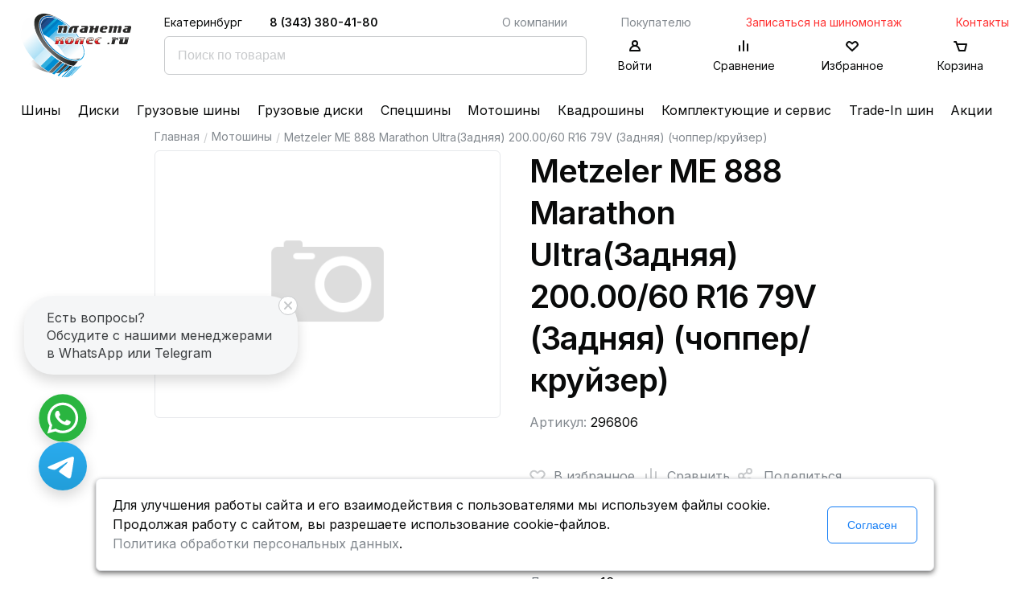

--- FILE ---
content_type: text/html; charset=UTF-8
request_url: https://www.planetakoles.ru/motoshini/metzeler-me-888-marathon-ultra-zadnyaya-200-60-r16.html
body_size: 7141
content:
<!doctype html>
<html lang="ru">
<head>
	<meta http-equiv="Content-type" content="text/html; charset=UTF-8" />

	<meta name="viewport" content="width=device-width, initial-scale=1, shrink-to-fit=no" />

	<title>Metzeler ME 888 Marathon Ultra(Задняя) 200.00/60 R16 79V (Задняя) (чоппер/круйзер)</title>
	<meta name="description" content="" />
	<meta name="keywords" content="" />

	
	<!-- Базовые стили -->
	
	<link rel="stylesheet" href="/~/?b=public&amp;f=themes/frontend/css/style.css,themes/frontend/css/custom.css,themes/frontend/jquery/css/base/jquery-ui-1.9.2.custom.css,vendor/noty/lib/noty.css&amp;1759124021" />

	<!-- Шрифты -->
	<link rel="preconnect" href="https://fonts.gstatic.com" />
	<link href="https://fonts.googleapis.com/css2?family=Inter:wght@100;200;300;400;500;600;700;800;900&amp;display=swap" rel="stylesheet" />

	<link rel="icon" type="image/svg+xml" href="/favicon.svg" />
	<link rel="icon" type="image/png" href="/favicon.png" />

	<link rel="apple-touch-icon" sizes="180x180" href="/apple-touch-icon.png" />
	<link rel="manifest" href="/site.webmanifest" />
	<link rel="mask-icon" href="/safari-pinned-tab.svg" color="#5bbad5" />
	<meta name="msapplication-TileColor" content="#00aba9" />
	<meta name="theme-color" content="#ffffff" />

	<!--<script  src="/public/vendor/requirejs/require.js"></script>-->

	<meta name="yandex-verification" content="716e1b7c700d96b4" />

	<script src="/~/?f=public/vendor/requirejs/require.js&amp;1621949112"></script>

	
		<!-- Google tag (gtag.js) -->
		<script async src="https://www.googletagmanager.com/gtag/js?id=UA-3834969-1"></script>
		<script>
			window.dataLayer = window.dataLayer || [];
			function gtag(){dataLayer.push(arguments);}
			gtag('js', new Date());

			gtag('config', 'UA-3834969-1');
		</script>
	

	
	<script>

	requirejs.config({
		
		'urlArgs': '_t=v22.1',
		'baseUrl': '/public/themes/frontend/js',
		'waitSeconds': 60,
		'paths': {
			'jquery': '//ajax.googleapis.com/ajax/libs/jquery/3.5.1/jquery.min',
			//'jquery-ui': '//ajax.googleapis.com/ajax/libs/jqueryui/1.12.1/jquery-ui.min',
			'jquery.cookie': '/public/vendor/jquery.cookie/jquery.cookie',
			'jquery.mask': '/public/vendor/jquery-mask-plugin/dist/jquery.mask.min',
			'jquery.fileupload': '/public/vendor/jQuery-File-Upload/js/jquery.fileupload',
			'Noty': '/public/vendor/noty/lib/noty.min',

			'jqueryui-touch-punch': '/public/vendor/jqueryui-touch-punch/jquery.ui.touch-punch.min',
			'magnificPopup': '/public/vendor/magnific-popup/dist/jquery.magnific-popup.min',

			'apps': '/public/themes/general/js/apps',
			'polyfills': '/public/themes/general/js/polyfills',
			'general.site': '/public/themes/general/js/site'
		},
		'packages': [{
			'name': 'jquery-ui',
			'location': '/public/vendor/jquery-ui',
			'main': 'jquery-ui.min'
		}],
		'shim': {
			'jquery-ui': ['jquery'],
			'jqueryui-touch-punch': ['jquery', 'jquery-ui'],

			//'custom': ['jquery'],
			//'modals': ['jquery'],
			//'number': ['jquery'],
			//'address': ['jquery'],
			//'profile': ['jquery'],
			//'range_slider': ['jquery', 'jquery-ui'],
		}
	});

	
	requirejs([
		'polyfills',
		'jqueryui-touch-punch',

		//'custom',
		//'modals',
		//'number',
		//'address',
		//'profile',
		//'range_slider'

		'general.site',
		'site.base'
	]);
	</script>
	

	<link rel="stylesheet" href="/public/personal-data/personal-data.css" type="text/css" />
</head>
<body>
	
	<!-- Yandex.Metrika counter -->
	<script type="text/javascript" >
	   (function(m,e,t,r,i,k,a){m[i]=m[i]||function(){(m[i].a=m[i].a||[]).push(arguments)};
	   var z = null;m[i].l=1*new Date();
	   for (var j = 0; j < document.scripts.length; j++) {if (document.scripts[j].src === r) { return; }}
	   k=e.createElement(t),a=e.getElementsByTagName(t)[0],k.async=1,k.src=r,a.parentNode.insertBefore(k,a)})
	   (window, document, "script", "https://mc.yandex.ru/metrika/tag.js", "ym");

	   ym(7536838, "init", {
			clickmap:true,
			trackLinks:true,
			accurateTrackBounce:true,
			webvisor:true,
			ecommerce:true
	   });
	   window.dataLayer = window.dataLayer || [];
	</script>
	<noscript><div><img src="https://mc.yandex.ru/watch/7536838" style="position:absolute; left:-9999px;" alt="" /></div></noscript>
	<!-- /Yandex.Metrika counter -->
	

	<div class="wrapper">
							
		<div class="header">
			<div class="header-inner-wrapper">
				<div class="header-rows">
					<div class="header-top-row">
						<div class="header-columns">
							<div class="header-columns-logo">
								<a href="/"><img src="/public/themes/frontend/images/logo.svg" alt="Планета Колёс" title="Планета Колёс" width="138" height="86"/></a>
							</div>
							<div class="header-columns-search-and-icons">
								<div class="header-top-row-menu">
									<div class="header-city">Екатеринбург</div>
									<div class="header-phone">
										<a href="tel:+73433804180" class="header-call-phone">8 (343) 380-41-80</a>
										<a href="#" data-modal-href="/callBack/" class="header-call-order">Заказать звонок</a>
									</div>
																		<div class="header-top-menu">
																																<a href="/o-kompanii/"  >О компании</a>
																																											<a href="/pokupatelyu/"  >Покупателю</a>
																																											<a href="/zapisatsya-na-shinomontazh/"  class="promo red-text">Записаться на шиномонтаж</a>
																																											<a href="/kontakti/"  class="promo red-text">Контакты</a>
																															<!--<a href="#" class="show-at-big-screen">Записаться на шиномонтаж</a>
										<a href="#" class="show-at-small-screen">Шиномонтаж</a>-->
									</div>
									<div class="header-top-menu-submobile">
																																<a href="/o-kompanii/"  >О компании</a>
											
																																											<a href="/pokupatelyu/"  >Покупателю</a>
											
																																	<span id="more-submenu">Ещё</span>
										<div id="more-submenu-block">
											<span id="more-submenu-inner">Ещё</span>

																																																																									
																								<a href="/zapisatsya-na-shinomontazh/"  class="promo red-text">Записаться на шиномонтаж</a>
																																			
																								<a href="/kontakti/"  class="promo red-text">Контакты</a>
																																	</div>
									</div>
																	</div>
								<div class="header-search-and-icons">
									<div class="header-search">
										<script>
requirejs(['site.search']);
</script>

<form action="/search/" method="get" >
	<input type="text" name="q" value="" class="js-search-input search-input" placeholder="Поиск по товарам" />
	<input type="submit" value="Найти" style="display:none;" />
</form>
									</div>
									<div class="header-icons">
																					<a href="#" class="header-icon-item" data-modal-href="/account/loginModal/">
												<div class="header-icon-item-block header-icon-item-block-user"></div>
												<p>Войти</p>
											</a>
																				<a href="/comparison/" class="header-icon-item">
											<div class="header-icon-item-block header-icon-item-block-comparison"></div>
											<p>Сравнение</p>
										</a>
										<a href="/favorite/" class="header-icon-item">
											<div class="header-icon-item-block header-icon-item-block-heart"></div>
											<p>Избранное</p>
										</a>
										<a href="/basket/" class="header-icon-item" data-new-product="1">
											<div 
												class="
													header-icon-item-block 
													header-icon-item-block-order 
													" 
											>
												<div class="
													new-products-in-basket
																											new-products-in-basket-hide
																									">
																									</div>
											</div>
											<p>Корзина</p>
										</a>
									</div>
								</div>
							</div>
						</div>
					</div>
				</div>
			</div>
		</div>
				<div id="header-menu-container" class="header-bottom-row">
			<div class="header-menu">
														<a href="/legkovie-shini/"  >Шины</a>
																			<a href="/diski/"  >Диски</a>
																			<a href="/gruzovie-shini/"  >Грузовые шины</a>
																			<a href="/gruzovie-diski/"  >Грузовые диски</a>
																			<a href="/specshini/"  >Спецшины</a>
																			<a href="/motoshini/"  >Мотошины</a>
																			<a href="/shini-dlya-kvadrocikla/"  >Квадрошины</a>
																			<a href="/komplektuyushie-i-servis/"  >Комплектующие и сервис</a>
																			<a href="/trade-in-shin/"  >Trade-In шин</a>
																			<a href="/sales/"  >Акции</a>
												</div>
		</div>
		
		<div class="header-mobile">
			<div class="header-m-burder" id="header-m-burder">
				<img src="/public/themes/frontend/images/burger.svg" alt="" title="">
			</div>
			<div class="header-m-logo">
				<a href="/"><img src="/public/themes/frontend/images/logo.svg" alt="Планета Колёс" title="Планета Колёс" /></a>
			</div>
			<div class="header-m-contacts">
				<div class="header-m-phone">
					<a href="tel:+73433804180">8 343 380 41 80</a>
				</div>
				<div class="header-m-contacts-icons">
					<a href="https://wa.me/79024092384" target="_blank" class="header-m-contacts-icon">
						<img src="/public/themes/frontend/images/whats-app-logo.svg" alt="W">
					</a>
					<a href="https://t.me/planetakolesekb" target="_blank" class="header-m-contacts-icon">
						<img src="/public/themes/frontend/images/telegram-logo.svg" alt="T">
					</a>
				</div>
			</div>
			<div class="js-search-icon-m header-m-search">
				<img src="/public/themes/frontend/images/m-search.svg" alt="🔎" title="" />
			</div>
		</div>

		<div class="mobile_search_form" id="mobile_search_form">
			<script>
requirejs(['site.search']);
</script>

<form action="/search/" method="get" class="msf msf-form">
	<input type="text" name="q" value="" class="js-search-input search-input" placeholder="Поиск по товарам" />
	<input type="submit" value="Найти" style="display:none;" />
</form>
			<div class="msf msf-close hm-heading-close" id="mobile_search_form_close"></div>
		</div>

		<div class="header-m-side-block" id="header-m-side-block">
			<div class="header-m-side-block-inner">
				<div class="hm-heading">
					<div class="hm-heading-close" id="header-m-side-block-close"></div>
					<div class="hm-heading-city">Екатеринбург</div>
				</div>
								<div class="hm-menu">
																	<a href="/legkovie-shini/"  >Шины</a>
																							<a href="/diski/"  >Диски</a>
																							<a href="/gruzovie-shini/"  >Грузовые шины</a>
																							<a href="/gruzovie-diski/"  >Грузовые диски</a>
																							<a href="/specshini/"  >Спецшины</a>
																							<a href="/motoshini/"  >Мотошины</a>
																							<a href="/shini-dlya-kvadrocikla/"  >Квадрошины</a>
																							<a href="/komplektuyushie-i-servis/"  >Комплектующие и сервис</a>
																							<a href="/trade-in-shin/"  >Trade-In шин</a>
																							<a href="/sales/"  >Акции</a>
															</div>
												<div class="hm-menu-secondary">
																	<a href="/o-kompanii/"  >О компании</a>
																							<a href="/pokupatelyu/"  >Покупателю</a>
																							<a href="/zapisatsya-na-shinomontazh/"  class="promo red-text">Записаться на шиномонтаж</a>
																							<a href="/kontakti/"  class="promo red-text">Контакты</a>
															</div>
							</div>
		</div>

		<div class="panel-mobile">
			<div class="panel-mobile-inner">
				<div class="panel-item">
					<a href="/catalog/">
						<img src="/public/themes/frontend/images/panel/catalog.svg" alt="" />
						<p>Каталог</p>
					</a>
				</div>

				<div class="panel-item">
					<a href="/favorite/">
						<img src="/public/themes/frontend/images/panel/fav.svg" alt="" />
						<p>Избранное</p>
					</a>
				</div>
				<div class="panel-item">
					<a href="/basket/">
						<img src="/public/themes/frontend/images/panel/basket.svg" alt="" />
						<p>Корзина</p>
					</a>
				</div>
				<div class="panel-item">
					<a href="/comparison/">
						<img src="/public/themes/frontend/images/panel/compare.svg" alt="" />
						<p>Сравнение</p>
					</a>
				</div>
				<div class="panel-item">
									<a href="#" data-modal-href="/account/loginModal/">
						<img src="/public/themes/frontend/images/panel/login.svg" alt="" />
						<p>Войти</p>
					</a>
								</div>
			</div>
		</div>
<script>
window.dataLayer.push({
	"ecommerce": {
		"currencyCode": "RUB",
		"detail": {
			"products": [
				{
					"id": "38677",
					"name": "Metzeler ME 888 Marathon Ultra(\u0417\u0430\u0434\u043d\u044f\u044f) 200.00\/60 R16 79V (\u0417\u0430\u0434\u043d\u044f\u044f) (\u0447\u043e\u043f\u043f\u0435\u0440\/\u043a\u0440\u0443\u0439\u0437\u0435\u0440)",
					"price": 31310,
					"brand": "Metzeler"
				}
			]
		}
	}
});
</script>

<script>
requirejs(['site.catalog', 'site.input-spin', 'site.images-popup']);
</script>

<div class="content">
	<div class="inner-wrapper">
		<div class="breadcrumbs">
	<a href="/">Главная</a>
			<span class="breadcrumbs-separator">/</span>
								<a href="/motoshini/" >Мотошины</a>
								<span class="breadcrumbs-separator">/</span>
					<span>Metzeler ME 888 Marathon Ultra(Задняя) 200.00/60 R16 79V (Задняя) (чоппер/круйзер)</span>
			</div>

		<div class="single-product">
			<div class="single-product-photo">
				<img data-lazysrc="https://images.robotyre.ru/productimages/00845a4380534aae8b5412ce414a36f7/Middle.png" src="/public/themes/frontend/images/no-image-big-transparent.png" style="width:400px; height:300px;" title="Metzeler ME 888 Marathon Ultra(Задняя) 200.00/60 R16 79V (Задняя) (чоппер/круйзер)" alt="Metzeler ME 888 Marathon Ultra(Задняя) 200.00/60 R16 79V (Задняя) (чоппер/круйзер)" />
			</div>
			<div class="single-product-data">
				<h1 class="single-product-title">Metzeler ME 888 Marathon Ultra(Задняя) 200.00/60 R16 79V (Задняя) (чоппер/круйзер)</h1>

				<div class="single-product-additinal-info">
					
					
					<p>Артикул: <span class="black-text">296806</span></p>
				</div>

				<div class="single-product-tags">
																								</div>

				<div class="single-product-reviews-and-actions">
					
					<a href="#" data-id="38677" data-header="Metzeler ME 888 Marathon Ultra(Задняя) 200.00/60 R16 79V (Задняя) (чоппер/круйзер)" class="js-catalog-favorite single-product-action fav-single-product-action " title="Добавить в избранное">
						<div class="product-action product-action-fav">
						<svg width="20" height="20" viewBox="0 0 20 20" stroke="#C8CACC" fill="none" xmlns="http://www.w3.org/2000/svg">
							<path d="M10 18L2.60943 10.6094C1.13157 9.13157 1.02447 6.77064 2.36246 5.16504C3.8108 3.42704 6.40375 3.21659 8.11341 4.69829L10 6.33334L11.8866 4.69829C13.5962 3.21659 16.1892 3.42703 17.6375 5.16504C18.9755 6.77064 18.8684 9.13157 17.3906 10.6094L10 18Z" stroke-width="2" stroke-linecap="round"/>
						</svg>									  
						</div>
						В избранное
					</a>
					<a href="#" data-id="38677" data-header="Metzeler ME 888 Marathon Ultra(Задняя) 200.00/60 R16 79V (Задняя) (чоппер/круйзер)" class="js-catalog-compare single-product-action compare-single-product-action " title="Сравнить">
						<div class="product-action product-action-compare">
							<svg xmlns="http://www.w3.org/2000/svg" width="40" height="40" stroke="#C8CACC" fill="none" viewBox="0 0 40 40">
								<path stroke-linecap="round" stroke-width="2" d="M14 18v9m6-16v16m6-12v12"/>
				  			</svg>
						</div>
						Сравнить
					</a>

					<script src="https://yastatic.net/share2/share.js" async></script>
					<div class="single-product-action ya-share2" data-more-button-type="long" data-curtain data-shape="round" data-limit="0" data-more-button-type="short" data-services="vkontakte,facebook,odnoklassniki,telegram,twitter,viber,whatsapp,moimir"></div>
					
					
									</div>

				
				
				<div class="single-product-description">
					<div class="fake-table">
						<div class="fake-table-column">
																																																						
																																									
																																									
																																									
																																																																																						
																																							
																																																					<div class="fake-table-row">
										<p class="fake-table-label">Ширина</p>
										<p class="fake-table-value">
																																				200
																																	</p>
									</div>
									

																																<div class="fake-table-row">
										<p class="fake-table-label">Высота</p>
										<p class="fake-table-value">
																																				60
																																	</p>
									</div>
									

																																<div class="fake-table-row">
										<p class="fake-table-label">Диаметр</p>
										<p class="fake-table-value">
																																				16
																																	</p>
									</div>
									

																																<div class="fake-table-row">
										<p class="fake-table-label">Ось</p>
										<p class="fake-table-value">
																																				Задняя
																																	</p>
									</div>
									

																																<div class="fake-table-row">
										<p class="fake-table-label">Индексы</p>
										<p class="fake-table-value">
																																				79V
																																	</p>
									</div>
									

																					</div>
					</div>

					<a href="/pokupatelyu/instrukcii/kak-smotret-parametri/" target="_blank">Как смотреть параметры?</a>

									</div>
			</div>

			
			
		</div>
	</div>
</div>

		<div class="footer">
			<div class="inner-wrapper">
				<div class="footer-row">
										<div class="footer-column footer-column-1">
																				<a href="/legkovie-shini/" >Шины</a>
																											<a href="/diski/" >Диски</a>
																											<a href="/gruzovie-shini/" >Грузовые шины</a>
																											<a href="/gruzovie-diski/" >Грузовые диски</a>
																											<a href="/specshini/" >Спецшины</a>
																											<a href="/motoshini/" >Мотошины</a>
																											<a href="/shini-dlya-kvadrocikla/" >Квадрошины</a>
																											<a href="/komplektuyushie-i-servis/" >Комплектующие и сервис</a>
																											<a href="/trade-in-shin/" >Trade-In шин</a>
																											<a href="/sales/" >Акции</a>
																		</div>
															<div class="footer-column footer-column-2">
																				<a href="/datchiki-davleniya-v-shinah/" >Датчики давления в шинах</a>
																											<a href="/bolti-sekretki-na-kolesa/" >Болты секретки на колеса</a>
																											<a href="/gayki-krepleniya-na-kolesa/" >Гайки крепления на колеса</a>
																											<a href="/shinomontazh-ekaterinburg/" >Шиномонтаж Екатеринбург</a>
																											<a href="/pravka-diskov/" >Правка литых дисков</a>
																											<a href="/sezonnoe-hranenie-koles/" >Сезонное хранение колес</a>
																											<a href="/dlya-ip-i-yur-lic/" >Для ИП и юр. лиц</a>
																		</div>
															<div class="footer-column footer-column-3">
																				<a href="/o-kompanii/" >О компании</a>
																											<a href="/pokupatelyu/" >Покупателю</a>
																											<a href="/zapisatsya-na-shinomontazh/" >Записаться на шиномонтаж</a>
																											<a href="/kontakti/" >Контакты</a>
																		</div>
										<div class="footer-column-4">
						<a href="tel:+73433804180" class="footer-phone">8 (343) 380-41-80</a>
						<a href="#" data-modal-href="/callBack/" class="footer-call-order">Заказать звонок</a>
						<p class="footer-work-plan">пн-пт 09:00–20:00; сб-вс 10:00–18:00</p>
						<div class="footer-contacts">
							<a href="mailto:planetakoles@mail.ru" alt="link" title="link" class="footer-email">planetakoles@mail.ru</a>
							<p class="footer-work-plan">Екатеринбург, ул. 40-летия Комсомола, 32Б, лит.А, микрорайон ЖБИ</p>
						</div>
						<div class="footer-icons-wrapper">
							<div class="footer-icons-header">
								<span>Следите за жизнью компании</span>
								<span>в наших соц. сетях:</span>
							</div>
							<div class="footer-icons">
																<a target="_blank" title="Планета колес в Telegram" href="https://t.me/planetakoles" rel="nofollow">
									<img src="/public/themes/frontend/images/telegram-logo.svg" alt="Telegram" />
								</a>
								<a target="_blank" title="Планета колес в Вконтакте" href="https://vk.com/planetakoles" rel="nofollow">
									<img src="/public/themes/frontend/images/vk-logo.svg" alt="vk.com" />
								</a>
							</div>
							<div class="footer-icons-subheader">
								<span>Будет интересно: наши работы, отзывы клиентов,</span>
								<span>секретные акции/скидки и многое другое</span>
							</div>
						</div>
					</div>
				</div>
				<div class="footer-row footer-row-second">
					<div class="footer-copyright footer-column-5">
						<p>2006 - 2025 &laquo;Планета колес&raquo; &mdash; Продажа/установка шин и дисков</p>

<p><iframe frameborder="0" height="50" src="https://yandex.ru/sprav/widget/rating-badge/1134894016?type=rating" width="150"></iframe>&nbsp;&nbsp;<iframe frameborder="0" height="50px" src="https://widget.2gis.ru/api/widget?org_id=1267174266168038&amp;branch_id=1267165676566349&amp;size=medium&amp;theme=light" width="150px"></iframe></p>

<p style="line-height: 1.4;"><small>ИП САГДЕЕВ ДИНАР ЯГАФАРОВИЧ</small><br />
<small>ИНН: 661800631724</small><br />
<small>ОГРНИП: 308662003600038</small></p>
<!--
<p>------------------------------</p>

<p>Следите за жизнью компании в нашем <a href="https://t.me/planetakoles" style="color: blue;" target="_blank">Telegram-канале</a>или в <a href="https://vk.com/planetakoles" style="color: blue;" target="_blank">VK</a><br />
Будет интересно: наши работы, отзывы клиентов, секретные акции/скидки и многое другое.</p>

<p>------------------------------</p>
-->
					</div>
					<div class="footer-column-6">
						<div class="footer-payment-icons">
							
							<img src="/public/themes/frontend/images/visa.svg" alt="Visa" />
							<img src="/public/themes/frontend/images/mastercard.svg" alt="Mastercard" />
							<img src="/public/themes/frontend/images/qiwi.svg" alt="Qiwi" />
							<img src="/public/themes/frontend/images/webmoney.svg" alt="Webmoney" />
							<img src="/public/themes/frontend/images/yandex.svg" alt="Яндекс.Деньги" />
						</div>
					</div>
				</div>
				<div class="footer-row">
					<div class="footer-column-12 footer-links-row">
						<a href="/pokupatelyu/usloviya-ispolzovaniya/">Условия использования</a>						<a href="/pokupatelyu/politika-konfidencialnosti/">Политика конфиденциальности и обработки персональных данных</a>					</div>
				</div>
				<div class="footer-row">
					<p class="footer-disclaimer">Данный сайт является строго информационным и публичной офертой не является. На данном информационном ресурсе применяются рекомендательные технологии.</p>
				</div>
			</div>
		</div>
	</div>

	<div class="popup" id="dynamic-popup" style="display:none;">
		<div class="js-popup-content popup-content"></div>
		<div class="js-popup-loading spinner-border"></div>
	</div>

	<div class="popup popup-success" id="success-popup" style="display:none;">
		<div class="popup-content">
			<div class="popup-inner popup-recovery">
				<div class="popup-body">
									</div>

				<div class="popup-footer">
					<div>
						<a href="#" class="js-popup-close button button-gray">Ok</a>
					</div>
				</div>
			</div>
		</div>
	</div>

		<div class="js-arrow-up-page arrow-up arrow-hide">
		<img src="/public/themes/frontend/images/s-icon.svg" alt="Стрелочка" title="На верх"/>
	</div>

	<div class="write-to-us write-to-us-hide">
		<div class="write-to-us-header">
			<div class="write-to-us-close"></div>

			Есть вопросы?<br />
			Обсудите с нашими менеджерами в WhatsApp или Telegram
		</div>

		<div class="write-to-us-icons">
			<a href="https://wa.me/79024092384" target="_blank" class="write-to-us-icon">
				<img src="/public/themes/frontend/images/whats-app-logo.svg" alt="W">
			</a>
			<a href="https://t.me/planetakolesekb" target="_blank" class="write-to-us-icon">
				<img src="/public/themes/frontend/images/telegram-logo.svg" alt="T">
			</a>
		</div>
	</div>
	<script>
	requirejs(['jquery', 'jquery.cookie'], function($){
		setTimeout(() => {
			if ($.cookie('write_to_us_closed')){
				$('.write-to-us').addClass('write-to-us-stay-closed');
			}
			$('.write-to-us').removeClass('write-to-us-hide');
		}, 1500);

		$('.write-to-us-close').on('click', function(){
			$('.write-to-us').addClass('write-to-us-closed');

			$.cookie('write_to_us_closed', 1, { path: '/' });
		});
	});
	</script>

	
	<script src="/public/themes/frontend/js/custom.js" type="text/javascript"></script>

	
	<script>
	requirejs(['site.seo'], function(siteSeo){
		try {
			var fg = function(){
				siteSeo.setGAclientID();

				siteSeo.setYMID('7536838');
				siteSeo.setYMclientID();
			};

			if ('complete' == document.readyState){
				fg();
			} else if (window.addEventListener){
				window.addEventListener('load', fg, false);
			} else if (window.attachEvent){
				window.attachEvent('load', fg);
			}
		} catch(e) {
			if (console && console.error){
				console.error(e);
			}
		}

		/*try {
			var fy = function(){
				requirejs(['site.seo'], function(siteSeo){
					siteSeo.setYMclientID();
				});
			};

			if (window.addEventListener){
				window.addEventListener('yacounter{НОМЕР_СЧЕТЧИКА_YANDEX_METRICA}inited', fy, false);
			} else if (window.attachEvent){
				window.attachEvent('yacounter{НОМЕР_СЧЕТЧИКА_YANDEX_METRICA}inited', fy);
			}
		} catch(e) {
			if (console && console.error){
				console.error(e);
			}
		}*/
	});
	</script>
	

					
	
	
	
	<script src="//cdn.callibri.ru/callibri.js" type="text/javascript" charset="utf-8"></script>
	
	<script src="/public/personal-data/personal-data.js" type="text/javascript" charset="utf-8"></script>
</body>
</html>

--- FILE ---
content_type: text/css; charset=utf-8
request_url: https://www.planetakoles.ru/~/?b=public&f=themes/frontend/css/style.css,themes/frontend/css/custom.css,themes/frontend/jquery/css/base/jquery-ui-1.9.2.custom.css,vendor/noty/lib/noty.css&1759124021
body_size: 14670
content:
@import url("/public/themes/frontend/css/common/elements.css?v6");@import url("/public/themes/frontend/css/common/examples.css?v6");@import url("/public/themes/frontend/css/blocks/block-breadcrumbs.css?v6");@import url("/public/themes/frontend/css/blocks/block-footer.css?v6");@import url("/public/themes/frontend/css/blocks/block-header.css?v7");@import url("/public/themes/frontend/css/blocks/block-hero.css?v6");@import url("/public/themes/frontend/css/blocks/block-pagination.css?v6");@import url("/public/themes/frontend/css/blocks/block-products.css?v8.1");@import url("/public/themes/frontend/css/blocks/block-calendar.css?v6");@import url("/public/themes/frontend/css/blocks/block-modals.css?v6");@import url("/public/themes/frontend/css/pages/page-basket.css?v6");@import url("/public/themes/frontend/css/pages/page-checkout.css?v6");@import url("/public/themes/frontend/css/pages/page-main.css?v6");@import url("/public/themes/frontend/css/pages/page-order.css?v6");@import url("/public/themes/frontend/css/pages/page-profile.css?v6");@import url("/public/themes/frontend/css/pages/page-profile-my-address.css?v6");@import url("/public/themes/frontend/css/pages/page-profile-my-avto.css?v6");@import url("/public/themes/frontend/css/pages/page-profile-my-orders.css?v6");@import url("/public/themes/frontend/css/pages/page-review.css?v6");@import url("/public/themes/frontend/css/pages/page-search.css?v6");@import url("/public/themes/frontend/css/pages/page-tire-install.css?v6");@import url("/public/themes/frontend/css/pages/page-tires-and-disks.css?v6");@import url("/public/themes/frontend/css/pages/page-customer.css?v6");@import url("/public/themes/frontend/css/pages/page-delivery.css?v6");@import url("/public/themes/frontend/css/pages/page-company.css?v6");@import url("/public/themes/frontend/css/pages/page-contacts.css?v6");@import url("/public/themes/frontend/css/pages/page-compare.css");@import url("/public/themes/frontend/css/media/media.css?v6");@import url("/public/themes/frontend/css/media/media-header.css?v6");@import url("/public/themes/frontend/css/media/media-footer.css?v6");@import url("/public/themes/frontend/css/media/media-modal-filter.css?v6");@import url("/public/themes/frontend/css/media/media-products.css?v6");@import url("/public/themes/frontend/css/media/media-profile.css?v6");@import url("/public/themes/frontend/css/media/media-style.css?v6");@import url("/public/themes/frontend/jquery/css/magnific-popup.css?v6");html,body{margin:0;padding:0;background-color:#fff;font-family:'Inter',sans-serif;min-height:100vh;height:100vh}img{max-width:100%}.wrapper{display:flex;flex-direction:column;min-height:100vh}.inner-wrapper{width:70%}.content{flex:1}.content{display:flex;flex-direction:row;justify-content:center;flex-wrap:wrap;padding-bottom:40px}.content-block{margin-bottom:60px}.content-block-title{display:flex;flex-direction:row;justify-content:flex-start;align-items:flex-end;margin-bottom:40px}.content-block-title h2{font-size:40px;color:#090a0a;font-weight:600;margin-top:0;margin-bottom:0;margin-right:20px}.content-block-title a{font-size:16px;color:#83898f;text-decoration:none;font-weight:400}.content-block-subtitle{margin-top:-20px;margin-bottom:20px;display:flex;flex-direction:row;flex-wrap:wrap;justify-content:flex-start;align-items:center}.content-block-subtitle img{margin-right:10px}.content-block-subtitle a{text-decoration:none;color:#090a0a;font-size:16px;font-weight:400}.inner-content img{width:100%}.margin-img{margin-top:16px;margin-bottom:16px}.content-block-text{column-count:2;-moz-column-count:2;-webkit-column-count:2;column-gap:2em;-moz-column-gap:2em;-webkit-column-gap:2em}.content-block-text p{font-weight:400;font-size:16px;line-height:150%;color:#090a0a;margin-top:0}.form-margin{margin-bottom:20px}.two-columns-input{display:flex;flex-direction:row;flex-wrap:wrap;justify-content:space-between;align-items:flex-start}.two-columns-input input{width:48% !important}h1{font-size:40px;font-weight:600;color:#090a0a;line-height:52px;letter-spacing:-1px;margin-top:0;margin-bottom:20px}.look-back-desctop{display:flex;flex-direction:row;flex-wrap:wrap;justify-content:flex-start;align-items:center}.h1-darck-color{color:#83898f}.header-bottom-row{position:sticky;top:0;z-index:99;background:#fff}.header-bottom-row.menu-stuck{border-bottom:1px solid #e6e8eb;box-shadow:rgba(0,0,0,.1) 0 0 5px 0}.header-menu{width:70%;margin-left:auto;margin-right:auto}@media (max-width:1699px){.header-menu{width:84%}}@media (max-width:1280px){.header-menu{width:96%}}.header-menu a.promo:before,.hm-menu a.promo:before{content:"%";display:inline-block;vertical-align:middle;margin-right:5px}.popup{background:rgba(108,108,108,.8);overflow-x:hidden;overflow-y:auto;z-index:999;position:fixed}.popup .spinner-border{color:#f8f9fa;position:relative;top:50%;margin:0 auto;display:block}.modal-window{overflow-y:auto;z-index:999;position:fixed}body.modaled{overflow:hidden}@-webkit-keyframes spinner-border{to{transform:rotate(360deg)}}@keyframes spinner-border{to{transform:rotate(360deg)}}.spinner-border{display:inline-block;width:2rem;height:2rem;vertical-align:text-bottom;border:.25em solid;border-right-color:transparent;border-radius:50%;-webkit-animation:.75s linear infinite spinner-border;animation:.75s linear infinite spinner-border}.spinner-border-sm{width:1rem;height:1rem;border-width:.2em}@media (prefers-reduced-motion:reduce){.spinner-border{-webkit-animation-duration:1.5s;animation-duration:1.5s}}.social-google{color:#5f6368;font-weight:600;border:2px solid #c8cacc;box-sizing:border-box;background-color:#f0f0f0}.popup-social-button.social-google:hover,.popup-social-button.social-google:active{color:#83898f;border-color:#83898f}.social-vk.disabled{background:0 0;border:2px solid #94c1f5;box-sizing:border-box;color:#94c1f5}.social-ok.disabled{background:0 0;border:2px solid #fcc69d;box-sizing:border-box;color:#fcc69d}.social-fb.disabled{background:0 0;border:2px solid #91b9f3;box-sizing:border-box;color:#91b9f3}.social-google.disabled{background-color:#fff;color:#aeb0b2;border:2px solid #e3e4e5;box-sizing:border-box}.profile-social{display:flex;flex-direction:row;flex-wrap:wrap;justify-content:space-between;align-items:center;margin-bottom:20px}.profile-social .popup-social-button.disabled{pointer-events:none;cursor:default}.profile-social .popup-social-button .check-icon{margin-left:auto;margin-right:12px;width:25px;height:25px;color:#33b857}.popup-social-button.disabled img{opacity:.5}.profile-no-photo{width:120px;height:120px;border:2px solid #c8cacc;color:#c8cacc;line-height:120px;border-radius:50%;vertical-align:middle;text-align:center;display:flex;align-content:center;justify-content:center;box-sizing:border-box}.profile-no-photo .icon{width:40px;height:40px;margin:auto}.profile-no-photo.hide{display:none}.file-progress{height:20px;margin-top:.5rem}.file-progress.hide{display:none}@-webkit-keyframes progress-bar-stripes{0%{background-position-x:1rem}}@keyframes progress-bar-stripes{0%{background-position-x:1rem}}.progress{display:flex;height:1rem;overflow:hidden;font-size:.75rem;background-color:#e9ecef;border-radius:.25rem}.progress-bar{display:flex;flex-direction:column;justify-content:center;overflow:hidden;color:#fff;text-align:center;white-space:nowrap;background-color:#0d6efd;transition:width .6s ease}@media (prefers-reduced-motion:reduce){.progress-bar{transition:none}}.progress-bar-striped{background-image:linear-gradient(45deg,rgba(255,255,255,.15) 25%,transparent 25%,transparent 50%,rgba(255,255,255,.15) 50%,rgba(255,255,255,.15) 75%,transparent 75%,transparent);background-size:1rem 1rem}.progress-bar-animated{-webkit-animation:1s linear infinite progress-bar-stripes;animation:1s linear infinite progress-bar-stripes}@media (prefers-reduced-motion:reduce){.progress-bar-animated{-webkit-animation:none;animation:none}}.file-errors{color:#f33;margin-bottom:1.5rem;font-size:.9em}.profile-page-sidebar-avatar img{border-radius:50%}.user-type-content-ul,.user-type-content-fl{display:none}.user-type-content-ul.user-type-active,.user-type-content-fl.user-type-active{display:flex}.address-animation-notice,.address-animation-error,.address-animation-success{animation-iteration-count:infinite;animation-timing-function:linear;animation-duration:.5s;animation-direction:alternate;-webkit-animation-iteration-count:infinite;-webkit-animation-timing-function:linear;-webkit-animation-duration:.5s;-webkit-animation-direction:alternate}.address-animation-notice{animation-name:address_animation_blinker_notice;-webkit-animation-name:address_animation_blinker_notice}@keyframes address_animation_blinker_notice{from{border-color:#c8cacc}to{border-color:#8300ff}}@-webkit-keyframes address_animation_blinker_notice{from{border-color:#c8cacc}to{border-color:#8300ff}}.address-animation-error{animation-name:address_animation_blinker_error;-webkit-animation-name:address_animation_blinker_error}@keyframes address_animation_blinker_error{from{border-color:#c8cacc}to{border-color:#f33}}@-webkit-keyframes address_animation_blinker_error{from{border-color:#c8cacc}to{border-color:#f33}}.address-animation-success{animation-name:address_animation_blinker_success;-webkit-animation-name:address_animation_blinker_success}@keyframes address_animation_blinker_success{from{border-color:#c8cacc}to{border-color:#33b857}}@-webkit-keyframes address_animation_blinker_success{from{border-color:#c8cacc}to{border-color:#33b857}}.ui-autocomplete.ui-menu{padding:0;z-index:99}.ui-autocomplete .ui-menu-item .ui-menu-item-wrapper{padding:.4rem .5rem}.ui-autocomplete .ui-menu-item .ui-menu-item-wrapper.ui-state-active{background-color:#f5f6f7 !important;border:0 !important}.search-autocomplete-wrapper{display:flex;align-items:center;flex-wrap:nowrap}.search-autocomplete-img{max-width:50px;vertical-align:middle}.ajax-load-box{position:relative;display:block;width:100%}.ajax-load-box.active:before{display:block;content:"";background:url(/public/themes/frontend/images/dual-ring-1s-48px.gif) no-repeat 50% 50%;width:48px;height:48px;position:absolute;top:1px;right:0}.search-input.search-process{background-image:url(/public/themes/frontend/images/dual-ring-1s-48px-gray.gif);background-repeat:no-repeat;background-position:100% 50%}.message-ok{margin:1rem 0}.popup-content{width:100%;height:100%;display:flex;align-items:center;justify-content:center}.popup-content .popup-inner{top:0}.new-address-map{width:100%;height:240px}.content-block-title h1{margin-bottom:0;margin-right:20px;letter-spacing:0;line-height:normal}.pagination-prev.disabled,.pagination-prev.disabled:hover,.pagination-prev.disabled:active,.pagination-next.disabled,.pagination-next.disabled:hover,.pagination-next.disabled:active,.pagination-page.disabled,.pagination-page.disabled:hover,.pagination-page.disabled:active{cursor:default;background-color:transparent;color:#83898f}.pagination-prev.disabled svg,.pagination-prev.disabled:hover svg,.pagination-prev.disabled:active svg{stroke:#e6e8eb}.pagination-next.disabled svg,.pagination-next.disabled:hover svg,.pagination-next.disabled:active svg{stroke:#e6e8eb}.pagination-prev.active,.pagination-prev.active:hover,.pagination-prev.active:active,.pagination-next.active,.pagination-next.active:hover,.pagination-next.active:active,.pagination-page.active,.pagination-page.active:hover,.pagination-page.active:active{cursor:default;background-color:#e6e8eb}.pagination-prev.active,.pagination-prev.active:hover,.pagination-prev.active:active{background-image:url(/public/themes/frontend/images/double_arrow_left_black.svg)}.pagination-next.active,.pagination-next.active:hover,.pagination-next.active:active{background-image:url(/public/themes/frontend/images/double_arrow_right_black.svg)}.pagination-page.active,.pagination-page.active:hover,.pagination-page.active:active{color:#090a0a}.catalog-products-cover{background:rgba(255,255,255,.7);overflow:auto;z-index:997;width:100%;height:100%;position:absolute;top:0;right:0;bottom:0;left:0}.catalog-products-cover .spinner-border{color:#4da0ff;position:relative;top:50%;margin:0 auto;display:block}.catalog-products-list,.basket-products,.basket-details{position:relative}.panel-mobile{z-index:999}.lazy-load-img{background:url(/public/themes/frontend/images/dual-ring-1s-70px.gif) no-repeat 50% 50%}.top-filters-search form{width:100%}.top-filters-search .button{display:none;box-sizing:border-box;width:48%}@media (min-width:800px) and (max-width:1000px){.top-filters-search .button{display:flex}}@media (min-width:0px) and (max-width:800px){.top-filters-search .button{display:flex}}@media (min-width:0px) and (max-width:600px){.top-filters-search .button{width:100% !important;margin-bottom:20px}}.load-more.load-more-process{color:transparent !important;background:url(/public/themes/frontend/images/pulse-1s-50px.gif) no-repeat 50% 50%}.sidebar-block-buttons button{width:100%}select:disabled{color:#c8cacc}select.loading{background-image:url("/public/themes/frontend/images/dual-ring-1s-24px.gif");background-size:auto;background-position:calc(100% - 12px) 50%}select option.disabled,select option.disabled-value{color:#83898f;cursor:default}.single-product-cart .number-input input,.basket-page .number-input input{margin-right:0;text-align:center}.single-product-cart .number-input{margin-right:10px}.single-product-prices .tooltip{margin-left:5px}.tooltip-wrapper{position:relative;z-index:99}.tooltip-wrapper .tooltip{vertical-align:middle;position:static}.tooltip-wrapper .tooltip-wrapper-title{vertical-align:middle;font-size:16px;font-weight:400;line-height:160%;color:#83898f;text-decoration:none;cursor:pointer}.tooltip .tooltip-content{background-color:#fff}.tooltip-wrapper:hover .tooltip-content,.tooltip-wrapper:active .tooltip-content{display:block}.single-product-action .ya-share2__item_more.ya-share2__item_has-pretty-view .ya-share2__link_more{padding:0;text-decoration:none;border-radius:0;background:0 0;border:0}.single-product-action .ya-share2__title{font-size:16px;font-weight:400;color:#83898f;line-height:160% !important;font-family:'Inter',sans-serif}.single-product-action .ya-share2__item_more.ya-share2__item_has-pretty-view .ya-share2__icon_more{background:url(/public/themes/frontend/images/share.svg) no-repeat center center;width:40px;height:40px}.single-product-action .ya-share2__container_size_m .ya-share2__item_more.ya-share2__item_has-pretty-view .ya-share2__link_more{padding:0;display:flex;flex-direction:row;flex-wrap:wrap;justify-content:flex-start;align-items:center}.single-product-action .ya-share2__container_size_m .ya-share2__item_more.ya-share2__item_has-pretty-view .ya-share2__link_more:hover .ya-share2__title{color:#147df5}.single-product-action .ya-share2__container_size_m .ya-share2__item_more.ya-share2__item_has-pretty-view .ya-share2__link_more:hover .ya-share2__icon_more{background-image:url(/public/themes/frontend/images/share_hover.svg)}.single-product-description .fake-table-label{padding-right:20px;box-sizing:border-box}.notify-compare-bar,.notify-favorite-bar{display:flex;flex-direction:row;align-items:center;justify-content:space-between}.notify-compare-bar .noty_body,.notify-compare-bar .noty_buttons,.notify-favorite-bar .noty_body,.notify-favorite-bar .noty_buttons,.notify-cart-bar .noty_body,.notify-cart-bar .noty_buttons,.notify-sparka-bar .noty_body,.notify-sparka-bar .noty_buttons{padding:20px !important}.notify-cart-bar .noty_body,.notify-sparka-bar .noty_body{padding-bottom:10px !important}.notify-cart-bar .noty_buttons,.notify-sparka-bar .noty_buttons{padding-top:10px !important;display:flex;flex-direction:row}.notify-cart-bar .noty_buttons .button:first-child,.notify-sparka-bar .noty_buttons .button:first-child{margin-right:10px}.notify-compare-bar .notify-header,.notify-favorite-bar .notify-header,.notify-cart-bar .notify-header,.notify-sparka-bar .notify-header{font-size:18px;line-height:150%;letter-spacing:0;margin:0}.notify-compare-bar .notify-text,.notify-favorite-bar .notify-text,.notify-cart-bar .notify-text,.notify-sparka-bar .notify-text{font-size:14px;line-height:150%;letter-spacing:0;margin:10px 0 0}#noty_layout__top{width:60% !important;left:20% !important}@media (min-width:600px) and (max-width:1000px){#noty_layout__top{width:80% !important;left:10% !important}}@media (min-width:480px) and (max-width:600px){#noty_layout__top{width:90% !important;left:5% !important}}@media (min-width:0px) and (max-width:480px){#noty_layout__top{width:96% !important;left:2% !important;max-width:100% !important}.notify-compare-bar,.notify-favorite-bar{display:block}.notify-compare-bar .noty_body,.notify-compare-bar .noty_buttons,.notify-favorite-bar .noty_body,.notify-favorite-bar .noty_buttons,.notify-cart-bar .noty_body,.notify-cart-bar .noty_buttons,.notify-sparka-bar .noty_body,.notify-sparka-bar .noty_buttons{padding:12px !important}.notify-compare-bar .noty_body,.notify-favorite-bar .noty_body,.notify-cart-bar .noty_body,.notify-sparka-bar .noty_body{padding-bottom:6px !important}.notify-compare-bar .noty_buttons,.notify-favorite-bar .noty_buttons,.notify-cart-bar .noty_buttons,.notify-sparka-bar .noty_buttons{padding-top:6px !important}.notify-compare-bar .noty_buttons .button,.notify-favorite-bar .noty_buttons .button{width:100%}}.product-action-compare.active svg,.single-product-action.active .product-action-compare{stroke:#147df5;fill:#147df5}.product-action-fav.active svg,.single-product-action.active .product-action-fav{stroke:#f33;fill:#f33}.product-button-count{margin-left:.25rem;font-size:.9em}.single-product-cart .button-primary{width:280px;margin-bottom:10px}.basket-order p,.basket-credit p{margin-bottom:0}.basket-credit .button{width:100%;margin-bottom:10px}.address-self{margin-bottom:10px}.address-self>p{margin-bottom:0}.basket-checkout-userdata input[type=text]:disabled{color:#9a9ba2}@media (min-width:1001px){@supports ((position:-webkit-sticky) or (position:sticky)){.sticky-top{position:webkit-sticky;position:sticky;top:0}}}.address-self{flex-wrap:nowrap}.single-product-cart{margin-top:20px}.single-product-prices{margin-bottom:0}.profile-page-content-form div.w100{width:100%;margin-right:0}.profile-page-content .progress{margin-bottom:1.5rem}.user-type-docs-block>div .ul-credentials-link{margin:0;height:30px;color:#147df5;font-size:16px;font-weight:400;margin-left:20px}.order-detail-data .order-status{height:auto;min-height:30px}@media (min-width:1000px){.new-avto-form>div{width:24%}}.avto-list-item{position:relative}.avto-list-item .avto-list-item-delete{position:absolute;top:15px;right:15px}.user-type-docs-block>div label{height:auto;min-height:30px}.catalog-filter-wheels{margin-top:1rem}.stock-wheel-label{font-weight:600}.sidebar .button .products-count{margin-left:5px}@supports ((position:-webkit-sticky) or (position:sticky)){.modal-content .sidebar.filtered .sidebar-block-buttons{position:webkit-sticky;position:sticky;bottom:0;background:#fff;z-index:99}}@media (min-width:769px){.tire-fitting-block-form>div{width:49%}.tire-fitting-block-auto>div{width:24%}}.tire-install-order{margin-bottom:1rem}.tire-install-sidebar .button{width:100%}select+label.label-error{margin-top:0}.account-phone-verify-form .popup-footer{justify-content:space-between}.content-block.last-see{width:100%}.profile-social-networks{margin-top:4rem}.comparison-products .simple-tabs .ui-widget-header .ui-state-default a{font-size:1.3rem !important}.comparison-products .products{flex-wrap:nowrap;overflow-x:auto}.comparison-products .products-grid .product{min-width:24%;margin-right:0}.comparison-products .products-grid .product .product-photo,.comparison-products .products-grid .product .product-prices,.comparison-products .products-grid .product .product-main-data .product-name,.comparison-products .products-grid .product .product-main-data .product-reviews,.comparison-products .products-grid .product .product-main-data .product-custom-data,.comparison-products .products-grid .product .product-last-data{margin-right:5%}.products-compare-arrow-left,.products-compare-arrow-right{display:none;position:absolute;background:#fff;padding-left:12px;padding-right:12px;top:150px}.compare-products-scroll .products-compare-arrow-left,.compare-products-scroll .products-compare-arrow-right{display:flex}.products-compare-arrow-left{left:-25px}.products-compare-arrow-right{right:-25px}@media (min-width:1000px){.comparison-products .products-grid .product{min-width:20%;width:20%}}@media (min-width:768px) and (max-width:1000px){.comparison-products .products-grid .product{min-width:25%;width:25%}}@media (min-width:576px) and (max-width:768px){.comparison-products .products-grid .product{min-width:33%;width:33%}.products-compare-arrow-left,.products-compare-arrow-right{display:none !important}}@media (min-width:0) and (max-width:576px){.comparison-products .products-grid .product{min-width:50%;width:50%}.products-compare-arrow-left,.products-compare-arrow-right{display:none !important}}.product .product-custom-data-compare{display:flex;flex-direction:column;flex-wrap:nowrap;justify-content:flex-start;align-items:flex-start;margin-bottom:18px}.product-compare-param{width:100%;padding-top:.4rem;padding-right:5%;padding-bottom:.4rem;padding-left:5%;border-bottom:1px dashed #e6e8eb}.product-compare-param.hover{background:#f5f6f7}.product-compare-param .product-compare-param-label{font-size:16px;color:#83898f;font-weight:400;line-height:29px}.product-compare-param .product-compare-param-label .product-compare-param-title{display:none;position:absolute}.comparison-products .products-grid .product:first-child .product-compare-param-title{display:block}.product-compare-param .product-compare-param-value{font-size:16px;color:#090a0a;font-weight:400;line-height:29px}.product-action-compare-remove{background:url(/public/themes/frontend/images/delete.svg) no-repeat center center}.show-all-text{position:relative;padding-bottom:20px}.show-all-text .text{overflow:hidden;max-height:100px}.show-all-text .helper-link{position:absolute;bottom:0;margin:0}.popup-body{line-height:1.5}.favorite-content h1,.auto-content h1{margin-bottom:0;margin-right:20px;font-size:40px !important}.favorite-content h2,.auto-content h2{line-height:46px;letter-spacing:-1px;margin-top:0;margin-bottom:0;margin-right:20px;font-size:34px !important}@media (min-width:0px) and (max-width:768px){.favorite-content h2,.auto-content h2{font-size:24px !important}}.inner-wrapper.full-width,.inner-wrapper.full-width .content-block-inner{width:100%}.catalog-content .content-block-inner{width:100%}.content-block-inner.full-width{width:100%}.auto-content li.is-stock a{font-weight:700}.auto-content strong.is-stock{color:#090a0a;border-left:4px solid #83898f;border-bottom:1px solid #e6e8eb;border-top:1px solid #e6e8eb;padding:2px 4px}.simple-tabs .ui-slider-range{background:#147df5 !important}.filters-row-view-grid .grid_view,.filters-row-view-list .list_view{display:block;width:100%;height:100%}.grid_view_active{background:url(/public/themes/frontend/images/icons/grid_2.svg) no-repeat center center}.list_view-active{background:url(/public/themes/frontend/images/icons/list_2.svg) no-repeat center center}.sidebar-show-all:empty:after{content:"Показать больше"}.show-all .sidebar-show-all>span{display:none}.show-all .sidebar-show-all:after{content:"Свернуть"}.show-all .big_list,.show-all .big_list.catalog-brands-list,.show-all .big_list.catalog-pmodels-list{height:auto;max-height:375px;overflow-y:auto}.big_list{position:relative}.popup-success .popup-body{text-align:center;margin-bottom:1.5rem}.popup-success .popup-footer{justify-content:center}option.user-auto{font-weight:700}.catalog-filters-sidebar{position:relative}.catalog-filter-count-tooltip{position:absolute;top:0;z-index:999;display:none;transition-property:top,right,bottom,left;transition-duration:.5s;transition-timing-function:ease-in-out}.catalog-filter-count-tooltip.show{display:block}.catalog-filter-count-tooltip .btn{display:block;padding:12px 24px 12px 9px;font-size:100%;font-weight:600;line-height:1.5;color:#fff;background:#147df5;border-radius:0 6px 6px 0;white-space:nowrap;border:0;cursor:pointer}.catalog-filter-count-tooltip .btn:before{content:"";display:block;width:15px;height:48px;position:absolute;left:-15px;top:0;background-image:url("data:image/svg+xml,%3Csvg xmlns='http://www.w3.org/2000/svg' viewBox='0.708 -0.003 15.005 48.006' width='15.005' height='48.006'%3E%3Cpath d='M 10.342 3.317 C 11.358 1.284 13.436 0 15.708 0 L 15.707 0 L 15.713 -0.003 L 15.709 48.003 L 15.707 47.996 L 15.708 48 C 13.436 48 11.358 46.716 10.342 44.683 L 1.342 26.683 C 0.497 24.994 0.497 23.006 1.342 21.317 L 10.342 3.317 Z' fill='%23147DF5'%3E%3C/path%3E%3C/svg%3E")}@media (max-width:1000px){.catalog-filter-count-tooltip,.catalog-filter-count-tooltip.show{display:none}}.button.button-small{font-size:13px;border-radius:4px;height:34px;padding-left:16px;padding-right:16px}.switch{flex-shrink:0}input[type=checkbox].disabled-value+label{cursor:default;color:#c8cacc}input[type=checkbox].disabled-value+label:before{border-color:#c8cacc;background-color:#e6e8eb}input.disabled-value+.slider{cursor:default;background-color:#c8cacc}input[type=checkbox].disabled-value+.slider:before{background-color:#f5f6f7}input:checked.disabled-value+.slider{cursor:default;background-color:#4da0ff}input:checked.disabled-value+.slider:before{background-color:#f5f6f7}input[type=text].disabled-value{color:#62666a;transition:color 1s}@media (min-width:1000px){.header-menu{flex-wrap:nowrap}}.header-bottom-row a{min-height:40px;height:auto;text-align:center}.catalog-filter-label{display:flex;flex-direction:row;flex-wrap:nowrap;justify-content:space-between;align-items:center}.sidebar-block-title .catalog-filter-label{justify-content:flex-start}.catalog-filter-help{position:relative}.sidebar-block-title .catalog-filter-help{margin-left:10px;margin-right:24px}.catalog-filter-help .help-icon{width:18px;height:18px;line-height:18px;text-align:center;border:1px solid #c8cacc;color:#c8cacc;border-radius:50%;cursor:pointer;font-size:.7rem}.catalog-filter-help .help-icon:hover{border:1px solid #83898f;color:#83898f}.catalog-filter-help.active .help-icon,.catalog-filter-help.active .help-icon:hover{background:#147df5;border-color:#147df5;color:#f5f6f7}.catalog-filter-help .help-text{display:none;position:absolute;width:500px;padding:20px 40px 20px 25px;background:#e6e8eb;z-index:999;border-radius:2px;cursor:default}@media (max-width:800px){.catalog-filter-help .help-text{width:400px}}@media (max-width:500px){.catalog-filter-help .help-text{width:200px}}.catalog-filter-help .help-text,.catalog-filter-help .help-text p{font-size:.9rem;color:#090a0a;line-height:1.3}.catalog-filter-help .help-text p:last-child{margin-bottom:0}.catalog-filter-help.active .help-text{display:block}.catalog-filter-help.active .help-text:before{content:"";position:absolute;width:1px;height:1px;border-bottom:10px solid #e6e8eb;border-left:10px solid transparent;border-right:10px solid transparent;top:-10px;left:10px}@media (max-width:1000px){.catalog-filter-help.active .help-text:before{left:auto;right:10px}.sidebar-block-title .catalog-filter-help.active .help-text:before{left:10px;right:auto}}.catalog-filter-help .help-text .help-text-content{max-height:500px;overflow:auto}.catalog-filter-help .help-text .help-close{position:absolute;right:0;top:0;width:40px;height:40px;background:url(/public/themes/frontend/images/close.svg) no-repeat center center;cursor:pointer}.catalog-products-list .product .product-buttons .button-unbordered-blue{padding-left:0;padding-right:0}.sidebar-block-last-child{border-radius:0 0 6px 6px;border-bottom:1px solid #e6e8eb}.catalog-filter-label.label-strong label{font-size:16px;font-weight:600}.hide,.hide-brand{display:none !important}.flex-space-between-center{display:flex;flex-direction:row;flex-wrap:nowrap;justify-content:space-between;align-items:center}.mt-1{margin-top:.25rem !important}.mt-2{margin-top:.5rem !important}.mt-3{margin-top:1rem !important}.mt-4{margin-top:2rem !important}.mb-1{margin-bottom:.25rem !important}.mb-2{margin-bottom:.5rem !important}.mb-3{margin-bottom:1rem !important}.mb-4{margin-bottom:2rem !important}.content-page-wrapper{display:flex;flex-direction:column;flex-wrap:nowrap;align-items:stretch;justify-content:space-between}.content-page-wrapper .content-page-sidebar{width:24%;display:flex;flex-direction:column;flex-wrap:wrap;justify-content:flex-start;align-items:flex-start}.sidebar-show-back{cursor:pointer;margin-bottom:20px;display:flex;flex-direction:row;flex-wrap:wrap;justify-content:flex-start;align-items:center}@media (max-width:767px){.content-page-wrapper .content-page-sidebar{display:none;position:absolute;top:70px;left:0;background:#fff;width:100%;height:100%;box-sizing:border-box;padding:20px;z-index:54;min-height:100vh;-webkit-box-shadow:0px 8px 100px 0px rgba(131,137,143,.12);-moz-box-shadow:0px 8px 100px 0px rgba(131,137,143,.12);box-shadow:0px 8px 100px 0px rgba(131,137,143,.12)}}.content-page-wrapper .content-block{width:100%}.content-page-sidebar-menu{display:flex;flex-direction:column;flex-wrap:wrap;justify-content:flex-start;align-items:flex-start;margin-right:40px;flex-shrink:0}.content-page-sidebar-menu a{color:#090a0a;margin-bottom:10px}.content-page-sidebar-menu a:hover{color:#147df5}.content-page-sidebar-menu a.active{font-weight:600}.second-menu .customer-article-item{align-items:flex-start;width:31%;display:block;margin-right:2%}@media (min-width:0px) and (max-width:768px){.second-menu .customer-article-item{width:48%}}@media (max-width:1000px){.new-address-details .na-street{width:100%}.new-address-details .na-build{width:30%}.new-address-details .na-apart{width:30%}.new-address-details .na-level{width:30%}}.big_list{display:flex;flex-direction:column;height:auto;overflow:auto}.big_list .sidebar-block-row{display:none}.big_list.catalog-brands-list .sidebar-block-row,.big_list.catalog-pmodels-list .sidebar-block-row{display:none}.big_list.catalog-brands-list .sidebar-block-row.first-six,.big_list.catalog-pmodels-list .sidebar-block-row.first-six{display:block}.show-all .big_list.catalog-brands-list .sidebar-block-row.disabled-value,.show-all .big_list.catalog-pmodels-list .sidebar-block-row.disabled-value{order:100000}.big_list:not(.catalog-brands-list):not(.catalog-pmodels-list) .sidebar-block-row:nth-child(-n+6),.big_list .sidebar-block-row.checked,.big_list .sidebar-block-row.catalog-popular-brand-item,.big_list.catalog-brands-list .sidebar-block-row.checked,.big_list.catalog-pmodels-list .sidebar-block-row.checked,.show-all .big_list .sidebar-block-row,.show-all .big_list.catalog-brands-list .sidebar-block-row,.show-all .big_list.catalog-pmodels-list .sidebar-block-row{display:block}.big_list .sidebar-block-row{order:99999}.big_list .sidebar-block-row.catalog-popular-brand-item{order:99998}.big_list .sidebar-block-row.checked,.big_list.catalog-brands-list .sidebar-block-row.checked,.big_list.catalog-pmodels-list .sidebar-block-row.checked{order:-1 !important}.show-all .big_list .sidebar-block-row,.show-all .big_list .sidebar-block-row.checked,.show-all .big_list.catalog-brands-list .sidebar-block-row,.show-all .big_list.catalog-pmodels-list .sidebar-block-row,.show-all .big_list .sidebar-block-row.catalog-popular-brand-item{order:99999 !important}.show-all .big_list.small{max-height:178px;border-bottom:1px solid #f5f6f7;border-top:1px solid #f5f6f7;padding:2px 0}.search-process .sidebar-show-all{display:none}.search-process .list-search .icon-field-search{background-image:none !important}.list-search .search-clear{display:none;position:absolute;width:40px;height:40px;background:url(/public/themes/frontend/images/input-clear.svg) no-repeat 50% 50%;top:4px;right:4px;cursor:pointer}.list-search .search-clear:hover{background-image:url(/public/themes/frontend/images/input-clear-dark.svg)}.search-process .list-search .search-clear{display:block}.catalog-filters-sidebar .list-search{margin-bottom:15px;position:relative}.catalog-filters-sidebar .list-search input[type=text]{margin-bottom:0}.ul-credentials-basket-checkout{margin-bottom:20px}.ul-credentials-basket-checkout .ul-credentials-file-label{display:block;cursor:auto;line-height:24px;margin-bottom:0;margin-bottom:20px;color:#090a0a}.ul-credentials-basket-checkout .ul-credentials-file-label label{color:#147df5;cursor:pointer;display:inline;margin-bottom:0}.ul-credentials-basket-checkout .ul-credentials-link{color:#83898f;margin-right:40px}.ul-credentials-basket-checkout .ul-credentials-link:hover{color:#147df5}.ul-credentials-basket-checkout .label-error{text-align:left}.header-top-menu a:hover,.header-top-menu a:active,.header-menu a:hover,.header-menu a:active,.header-bottom-row a:hover,.header-bottom-row a:active{color:#147df5}.clearfix:after{display:block;content:"";clear:both}.products-sparka-group{width:100%;display:flex;flex-direction:row;flex-wrap:wrap;justify-content:space-between;align-items:flex-start;box-sizing:border-box;padding:12px 12px 0;border:1px solid #e6e8eb;border-radius:6px;border-left-width:5px;margin-bottom:12px}.products-list .products-sparka-group{flex-direction:column;justify-content:flex-start}.products-grid .products-sparka-group .product{margin-bottom:0}.products-list .products-sparka-group{margin-bottom:40px}.products-grid .products-sparka-group{margin-bottom:40px}.content-near-sidebar .products-grid .products-sparka-group.sparka-group-double .product{width:48%}@media (max-width:768px){.content-near-sidebar .products-grid .products-sparka-group.sparka-group-double .product{width:100%}}.products-list .product .product-info .product-info-item p{line-height:1.5;text-align:center}.auto-tire-rim-table{border-top:1px solid #e6e8eb;border-collapse:collapse}.auto-tire-rim-table th,.auto-tire-rim-table td{border-bottom:1px solid #e6e8eb;padding:.75rem}.auto-tire-rim-table td.recommended-for-winter{padding-right:.25rem}.auto-tire-rim-table .is-stock td:first-child{border-left:4px solid #83898f}.auto-tire-rim-table .is-stock,.auto-tire-rim-table .is-stock a{font-weight:700;color:#090a0a}.auto-tire-rim-table .is-pair{background-color:#f5f6f7}.auto-tire-rim-table .is-pair.pair-front td{padding-bottom:.5rem}.auto-tire-rim-table .is-pair.pair-rear td{padding-top:.5rem}.auto-tire-rim-table .splitter td{padding:0;font-size:0;overflow:hidden;height:5px}.tabs-order-delivery[data-selected-delivery=delivery] .na-build,.tabs-order-delivery[data-selected-delivery=delivery] .na-apart,.tabs-order-delivery[data-selected-delivery=delivery] .na-level{display:none}.tabs-order-delivery[data-selected-delivery=delivery] .na-street{width:100%}.basket-slp-count .product-quantity{text-align:center}@media (max-width:768.98px){.basket-slp-count .product-quantity{text-align:left;width:100%}}.single-product-cart .product-quantity{width:100%;margin-bottom:10px}.footer-disclaimer{color:#83898f;font-size:14px;font-weight:400;line-height:1.4;margin-top:1rem}.processing-personal-data-block{margin-bottom:15px}.processing-personal-data-block label,.processing-personal-data-block a{line-height:1.4}.header-notice-wrapper{background:#147df5;color:#fff;padding-top:12px;padding-bottom:12px}.header-notice-wrapper .inner-wrapper{margin:0 auto}.header-notice-wrapper a{color:#fff;font-size:15px;line-height:1.5;text-decoration:underline}.header-notice-wrapper a:hover{text-decoration:none}.header-notice-wrapper p{color:#fff;font-size:15px;line-height:1.5;margin-bottom:6px}.header-notice-wrapper p:last-child{margin-bottom:0}.header-notice-block{display:flex;flex-wrap:nowrap;align-items:center;gap:15px}.header-notice-content{flex-grow:1}.header-notice-button{flex-shrink:0}.header-notice-button .button{cursor:pointer}@media (max-width:575.98px){.header-notice-block{flex-direction:column}.header-notice-button{width:100%}.header-notice-button .button{width:100%;font-size:14px;padding:10px 20px}}.hero-brand-item,.brand-item,.bsl-brand-item{max-height:44px}.hero-brand-item>img,.brand-item>img,.bsl-brand-item>img{max-height:23px;width:auto}.brand-single-item{position:relative}.stretched-link:after{position:absolute;top:0;right:0;bottom:0;left:0;z-index:1;content:""}.footer-icons-wrapper{margin-top:2.625rem;display:flex;flex-direction:column;align-items:flex-end}.footer-icons-header{color:#83898f;text-align:right;font-size:1rem;font-weight:400;margin-bottom:.5rem}.footer-icons-subheader{color:#83898f;text-align:right;font-size:.875rem;font-weight:400;font-style:italic;margin-top:.5rem}.footer-icons-header span,.footer-icons-subheader span{display:block}.footer-icons{margin:0;gap:1rem}.footer-icons img{margin-left:0}.footer-contacts{margin-top:.5rem;display:flex;flex-direction:column;align-items:flex-end}.footer-contacts{margin-top:.5rem;display:flex;flex-direction:column;align-items:flex-end}@media (max-width:1000px){.footer-icons-wrapper{width:100%;align-items:flex-start}.footer-icons-header,.footer-icons-subheader{text-align:left}.footer-icons-subheader span{display:inline}.footer-contacts{width:100%;flex-direction:row;justify-content:flex-start;align-items:flex-start;flex-wrap:wrap}}.header-m-logo{margin-left:.5rem;margin-right:auto}.header-m-contacts{margin-left:auto;margin-right:auto;display:flex;gap:1rem}.header-m-contacts-icons{display:flex;gap:1rem}.header-m-contacts-icons .header-m-contacts-icon{flex-shrink:0;display:block;width:24px;height:24px}.header-m-contacts-icons .header-m-contacts-icon img{max-width:100%;height:auto}.header-m-search{margin-left:auto}.write-to-us{position:fixed;bottom:110px;left:30px;transform:translate(0,0);width:340px;opacity:1;transition:all .4s ease-out;z-index:9;pointer-events:none;display:flex;flex-direction:column;align-items:flex-start}.write-to-us-hide{opacity:0;left:0;transform:translate(-100%,0);transition:all .4s ease-in;z-index:-1}.write-to-us-header{background:#f5f6f7;color:#3b3e40;padding:1rem 1.75rem;line-height:1.4;box-shadow:0 .5rem 1rem rgba(0,0,0,.15);border-radius:36px;margin-bottom:1.5rem;position:relative;pointer-events:auto;transform:translate(0,0);opacity:1;transition:all .4s ease-out}.write-to-us-closed .write-to-us-header,.write-to-us-stay-closed .write-to-us-header{opacity:0;pointer-events:none;transform:translate(-100%,0);transition:all .4s ease-in}.write-to-us-stay-closed .write-to-us-header{transition:none}.write-to-us-icons{display:flex;flex-direction:column;gap:1.5rem;margin-left:1.125rem;pointer-events:auto;transition:all .2s ease-out}.write-to-us-closed .write-to-us-icons,.write-to-us-stay-closed .write-to-us-icons{margin-left:0;gap:.375rem}.write-to-us-icon{flex-shrink:0;display:block;width:60px;height:60px;box-shadow:0 .5rem 1rem rgba(0,0,0,.15);border-radius:50%;transition:all .2s ease-out}.write-to-us-icon:hover{transform:scale(1.2,1.2)}.write-to-us-closed .write-to-us-icon,.write-to-us-stay-closed .write-to-us-icon{transform:scale(.8,.8)}.write-to-us-closed .write-to-us-icon:hover,.write-to-us-stay-closed .write-to-us-icon:hover{transform:scale(1,1)}.write-to-us-icon img{max-width:100%;height:auto}.write-to-us-close{width:14px;height:14px;border-radius:50%;position:absolute;top:0;left:100%;transform:translate(-100%,0);background-color:#fff;background-image:url(/public/themes/frontend/images/delete.svg);background-position:50% 50%;background-repeat:no-repeat;padding:.25rem;background-size:90%;border:1px solid #c8cacc;cursor:pointer;transition:all .2s ease-out}.write-to-us-close:hover{width:17px;height:17px}@media (max-width:768px){.write-to-us{display:none}}.page-content-text img{max-width:100%;height:auto !important}/*! jQuery UI - v1.9.2 - 2021-02-01
* http://jqueryui.com
* Includes: jquery.ui.core.css, jquery.ui.resizable.css, jquery.ui.selectable.css, jquery.ui.accordion.css, jquery.ui.autocomplete.css, jquery.ui.button.css, jquery.ui.datepicker.css, jquery.ui.dialog.css, jquery.ui.menu.css, jquery.ui.progressbar.css, jquery.ui.slider.css, jquery.ui.spinner.css, jquery.ui.tabs.css, jquery.ui.tooltip.css, jquery.ui.theme.css
* To view and modify this theme, visit http://jqueryui.com/themeroller/?ffDefault=Arial%2CHelvetica%2Csans-serif&fsDefault=1em&fwDefault=normal&cornerRadius=3px&bgColorHeader=e9e9e9&bgTextureHeader=flat&borderColorHeader=dddddd&fcHeader=333333&iconColorHeader=444444&bgColorContent=ffffff&bgTextureContent=flat&borderColorContent=dddddd&fcContent=333333&iconColorContent=444444&bgColorDefault=f6f6f6&bgTextureDefault=flat&borderColorDefault=c5c5c5&fcDefault=454545&iconColorDefault=777777&bgColorHover=ededed&bgTextureHover=flat&borderColorHover=cccccc&fcHover=2b2b2b&iconColorHover=555555&bgColorActive=007fff&bgTextureActive=flat&borderColorActive=003eff&fcActive=ffffff&iconColorActive=ffffff&bgColorHighlight=fffa90&bgTextureHighlight=flat&borderColorHighlight=dad55e&fcHighlight=777620&iconColorHighlight=777620&bgColorError=fddfdf&bgTextureError=flat&borderColorError=f1a899&fcError=5f3f3f&iconColorError=cc0000&bgColorOverlay=aaaaaa&bgTextureOverlay=flat&bgImgOpacityOverlay=0&opacityOverlay=30&bgColorShadow=666666&bgTextureShadow=flat&bgImgOpacityShadow=0&opacityShadow=30&thicknessShadow=5px&offsetTopShadow=0px&offsetLeftShadow=0px&cornerRadiusShadow=8px
* Copyright jQuery Foundation and other contributors; Licensed MIT */
.ui-helper-hidden{display:none}.ui-helper-hidden-accessible{border:0;clip:rect(0 0 0 0);height:1px;margin:-1px;overflow:hidden;padding:0;position:absolute;width:1px}.ui-helper-reset{margin:0;padding:0;border:0;outline:0;line-height:1.3;text-decoration:none;font-size:100%;list-style:none}.ui-helper-clearfix:before,.ui-helper-clearfix:after{content:"";display:table}.ui-helper-clearfix:after{clear:both}.ui-helper-clearfix{zoom:1}.ui-helper-zfix{width:100%;height:100%;top:0;left:0;position:absolute;opacity:0;filter:Alpha(Opacity=0)}.ui-state-disabled{cursor:default !important}.ui-icon{display:block;text-indent:-99999px;overflow:hidden;background-repeat:no-repeat}.ui-widget-overlay{position:absolute;top:0;left:0;width:100%;height:100%}.ui-resizable{position:relative}.ui-resizable-handle{position:absolute;font-size:.1px;display:block}.ui-resizable-disabled .ui-resizable-handle,.ui-resizable-autohide .ui-resizable-handle{display:none}.ui-resizable-n{cursor:n-resize;height:7px;width:100%;top:-5px;left:0}.ui-resizable-s{cursor:s-resize;height:7px;width:100%;bottom:-5px;left:0}.ui-resizable-e{cursor:e-resize;width:7px;right:-5px;top:0;height:100%}.ui-resizable-w{cursor:w-resize;width:7px;left:-5px;top:0;height:100%}.ui-resizable-se{cursor:se-resize;width:12px;height:12px;right:1px;bottom:1px}.ui-resizable-sw{cursor:sw-resize;width:9px;height:9px;left:-5px;bottom:-5px}.ui-resizable-nw{cursor:nw-resize;width:9px;height:9px;left:-5px;top:-5px}.ui-resizable-ne{cursor:ne-resize;width:9px;height:9px;right:-5px;top:-5px}.ui-selectable-helper{position:absolute;z-index:100;border:1px dotted #000}.ui-accordion .ui-accordion-header{display:block;cursor:pointer;position:relative;margin-top:2px;padding:.5em .5em .5em .7em;zoom:1}.ui-accordion .ui-accordion-icons{padding-left:2.2em}.ui-accordion .ui-accordion-noicons{padding-left:.7em}.ui-accordion .ui-accordion-icons .ui-accordion-icons{padding-left:2.2em}.ui-accordion .ui-accordion-header .ui-accordion-header-icon{position:absolute;left:.5em;top:50%;margin-top:-8px}.ui-accordion .ui-accordion-content{padding:1em 2.2em;border-top:0;overflow:auto;zoom:1}.ui-autocomplete{position:absolute;top:0;left:0;cursor:default}* html .ui-autocomplete{width:1px}.ui-button{display:inline-block;position:relative;padding:0;margin-right:.1em;cursor:pointer;text-align:center;zoom:1;overflow:visible}.ui-button,.ui-button:link,.ui-button:visited,.ui-button:hover,.ui-button:active{text-decoration:none}.ui-button-icon-only{width:2.2em}button.ui-button-icon-only{width:2.4em}.ui-button-icons-only{width:3.4em}button.ui-button-icons-only{width:3.7em}.ui-button .ui-button-text{display:block;line-height:1.4}.ui-button-text-only .ui-button-text{padding:.4em 1em}.ui-button-icon-only .ui-button-text,.ui-button-icons-only .ui-button-text{padding:.4em;text-indent:-9999999px}.ui-button-text-icon-primary .ui-button-text,.ui-button-text-icons .ui-button-text{padding:.4em 1em .4em 2.1em}.ui-button-text-icon-secondary .ui-button-text,.ui-button-text-icons .ui-button-text{padding:.4em 2.1em .4em 1em}.ui-button-text-icons .ui-button-text{padding-left:2.1em;padding-right:2.1em}input.ui-button{padding:.4em 1em}.ui-button-icon-only .ui-icon,.ui-button-text-icon-primary .ui-icon,.ui-button-text-icon-secondary .ui-icon,.ui-button-text-icons .ui-icon,.ui-button-icons-only .ui-icon{position:absolute;top:50%;margin-top:-8px}.ui-button-icon-only .ui-icon{left:50%;margin-left:-8px}.ui-button-text-icon-primary .ui-button-icon-primary,.ui-button-text-icons .ui-button-icon-primary,.ui-button-icons-only .ui-button-icon-primary{left:.5em}.ui-button-text-icon-secondary .ui-button-icon-secondary,.ui-button-text-icons .ui-button-icon-secondary,.ui-button-icons-only .ui-button-icon-secondary{right:.5em}.ui-button-text-icons .ui-button-icon-secondary,.ui-button-icons-only .ui-button-icon-secondary{right:.5em}.ui-buttonset{margin-right:7px}.ui-buttonset .ui-button{margin-left:0;margin-right:-.3em}button.ui-button::-moz-focus-inner{border:0;padding:0}.ui-datepicker{width:17em;padding:.2em .2em 0;display:none}.ui-datepicker .ui-datepicker-header{position:relative;padding:.2em 0}.ui-datepicker .ui-datepicker-prev,.ui-datepicker .ui-datepicker-next{position:absolute;top:2px;width:1.8em;height:1.8em}.ui-datepicker .ui-datepicker-prev-hover,.ui-datepicker .ui-datepicker-next-hover{top:1px}.ui-datepicker .ui-datepicker-prev{left:2px}.ui-datepicker .ui-datepicker-next{right:2px}.ui-datepicker .ui-datepicker-prev-hover{left:1px}.ui-datepicker .ui-datepicker-next-hover{right:1px}.ui-datepicker .ui-datepicker-prev span,.ui-datepicker .ui-datepicker-next span{display:block;position:absolute;left:50%;margin-left:-8px;top:50%;margin-top:-8px}.ui-datepicker .ui-datepicker-title{margin:0 2.3em;line-height:1.8em;text-align:center}.ui-datepicker .ui-datepicker-title select{font-size:1em;margin:1px 0}.ui-datepicker select.ui-datepicker-month-year{width:100%}.ui-datepicker select.ui-datepicker-month,.ui-datepicker select.ui-datepicker-year{width:49%}.ui-datepicker table{width:100%;font-size:.9em;border-collapse:collapse;margin:0 0 .4em}.ui-datepicker th{padding:.7em .3em;text-align:center;font-weight:700;border:0}.ui-datepicker td{border:0;padding:1px}.ui-datepicker td span,.ui-datepicker td a{display:block;padding:.2em;text-align:right;text-decoration:none}.ui-datepicker .ui-datepicker-buttonpane{background-image:none;margin:.7em 0 0;padding:0 .2em;border-left:0;border-right:0;border-bottom:0}.ui-datepicker .ui-datepicker-buttonpane button{float:right;margin:.5em .2em .4em;cursor:pointer;padding:.2em .6em .3em;width:auto;overflow:visible}.ui-datepicker .ui-datepicker-buttonpane button.ui-datepicker-current{float:left}.ui-datepicker.ui-datepicker-multi{width:auto}.ui-datepicker-multi .ui-datepicker-group{float:left}.ui-datepicker-multi .ui-datepicker-group table{width:95%;margin:0 auto .4em}.ui-datepicker-multi-2 .ui-datepicker-group{width:50%}.ui-datepicker-multi-3 .ui-datepicker-group{width:33.3%}.ui-datepicker-multi-4 .ui-datepicker-group{width:25%}.ui-datepicker-multi .ui-datepicker-group-last .ui-datepicker-header{border-left-width:0}.ui-datepicker-multi .ui-datepicker-group-middle .ui-datepicker-header{border-left-width:0}.ui-datepicker-multi .ui-datepicker-buttonpane{clear:left}.ui-datepicker-row-break{clear:both;width:100%;font-size:0em}.ui-datepicker-rtl{direction:rtl}.ui-datepicker-rtl .ui-datepicker-prev{right:2px;left:auto}.ui-datepicker-rtl .ui-datepicker-next{left:2px;right:auto}.ui-datepicker-rtl .ui-datepicker-prev:hover{right:1px;left:auto}.ui-datepicker-rtl .ui-datepicker-next:hover{left:1px;right:auto}.ui-datepicker-rtl .ui-datepicker-buttonpane{clear:right}.ui-datepicker-rtl .ui-datepicker-buttonpane button{float:left}.ui-datepicker-rtl .ui-datepicker-buttonpane button.ui-datepicker-current{float:right}.ui-datepicker-rtl .ui-datepicker-group{float:right}.ui-datepicker-rtl .ui-datepicker-group-last .ui-datepicker-header{border-right-width:0;border-left-width:1px}.ui-datepicker-rtl .ui-datepicker-group-middle .ui-datepicker-header{border-right-width:0;border-left-width:1px}.ui-datepicker-cover{position:absolute;z-index:-1;filter:mask();top:-4px;left:-4px;width:200px;height:200px}.ui-dialog{position:absolute;top:0;left:0;padding:.2em;width:300px;overflow:hidden}.ui-dialog .ui-dialog-titlebar{padding:.4em 1em;position:relative}.ui-dialog .ui-dialog-title{float:left;margin:.1em 16px .1em 0}.ui-dialog .ui-dialog-titlebar-close{position:absolute;right:.3em;top:50%;width:19px;margin:-10px 0 0;padding:1px;height:18px}.ui-dialog .ui-dialog-titlebar-close span{display:block;margin:1px}.ui-dialog .ui-dialog-titlebar-close:hover,.ui-dialog .ui-dialog-titlebar-close:focus{padding:0}.ui-dialog .ui-dialog-content{position:relative;border:0;padding:.5em 1em;background:0 0;overflow:auto;zoom:1}.ui-dialog .ui-dialog-buttonpane{text-align:left;border-width:1px 0 0;background-image:none;margin:.5em 0 0;padding:.3em 1em .5em .4em}.ui-dialog .ui-dialog-buttonpane .ui-dialog-buttonset{float:right}.ui-dialog .ui-dialog-buttonpane button{margin:.5em .4em .5em 0;cursor:pointer}.ui-dialog .ui-resizable-se{width:14px;height:14px;right:3px;bottom:3px}.ui-draggable .ui-dialog-titlebar{cursor:move}.ui-menu{list-style:none;padding:2px;margin:0;display:block;outline:none}.ui-menu .ui-menu{margin-top:-3px;position:absolute}.ui-menu .ui-menu-item{margin:0;padding:0;zoom:1;width:100%}.ui-menu .ui-menu-divider{margin:5px -2px;height:0;font-size:0;line-height:0;border-width:1px 0 0}.ui-menu .ui-menu-item a{text-decoration:none;display:block;padding:2px .4em;line-height:1.5;zoom:1;font-weight:400}.ui-menu .ui-menu-item a.ui-state-focus,.ui-menu .ui-menu-item a.ui-state-active{font-weight:400;margin:-1px}.ui-menu .ui-state-disabled{font-weight:400;margin:.4em 0 .2em;line-height:1.5}.ui-menu .ui-state-disabled a{cursor:default}.ui-menu-icons{position:relative}.ui-menu-icons .ui-menu-item a{position:relative;padding-left:2em}.ui-menu .ui-icon{position:absolute;top:.2em;left:.2em}.ui-menu .ui-menu-icon{position:static;float:right}.ui-progressbar{height:2em;text-align:left;overflow:hidden}.ui-progressbar .ui-progressbar-value{margin:-1px;height:100%}.ui-slider{position:relative;text-align:left}.ui-slider .ui-slider-handle{position:absolute;z-index:2;width:1.2em;height:1.2em;cursor:default}.ui-slider .ui-slider-range{position:absolute;z-index:1;font-size:.7em;display:block;border:0;background-position:0 0}.ui-slider-horizontal{height:.8em}.ui-slider-horizontal .ui-slider-handle{top:-.3em;margin-left:-.6em}.ui-slider-horizontal .ui-slider-range{top:0;height:100%}.ui-slider-horizontal .ui-slider-range-min{left:0}.ui-slider-horizontal .ui-slider-range-max{right:0}.ui-slider-vertical{width:.8em;height:100px}.ui-slider-vertical .ui-slider-handle{left:-.3em;margin-left:0;margin-bottom:-.6em}.ui-slider-vertical .ui-slider-range{left:0;width:100%}.ui-slider-vertical .ui-slider-range-min{bottom:0}.ui-slider-vertical .ui-slider-range-max{top:0}.ui-spinner{position:relative;display:inline-block;overflow:hidden;padding:0;vertical-align:middle}.ui-spinner-input{border:none;background:0 0;padding:0;margin:.2em 0;vertical-align:middle;margin-left:.4em;margin-right:22px}.ui-spinner-button{width:16px;height:50%;font-size:.5em;padding:0;margin:0;text-align:center;position:absolute;cursor:default;display:block;overflow:hidden;right:0}.ui-spinner a.ui-spinner-button{border-top:none;border-bottom:none;border-right:none}.ui-spinner .ui-icon{position:absolute;margin-top:-8px;top:50%;left:0}.ui-spinner-up{top:0}.ui-spinner-down{bottom:0}.ui-spinner .ui-icon-triangle-1-s{background-position:-65px -16px}.ui-tabs{position:relative;padding:.2em;zoom:1}.ui-tabs .ui-tabs-nav{margin:0;padding:.2em .2em 0}.ui-tabs .ui-tabs-nav li{list-style:none;float:left;position:relative;top:0;margin:1px .2em 0 0;border-bottom:0;padding:0;white-space:nowrap}.ui-tabs .ui-tabs-nav li a{float:left;padding:.5em 1em;text-decoration:none}.ui-tabs .ui-tabs-nav li.ui-tabs-active{margin-bottom:-1px;padding-bottom:1px}.ui-tabs .ui-tabs-nav li.ui-tabs-active a,.ui-tabs .ui-tabs-nav li.ui-state-disabled a,.ui-tabs .ui-tabs-nav li.ui-tabs-loading a{cursor:text}.ui-tabs .ui-tabs-nav li a,.ui-tabs-collapsible .ui-tabs-nav li.ui-tabs-active a{cursor:pointer}.ui-tabs .ui-tabs-panel{display:block;border-width:0;padding:1em 1.4em;background:0 0}.ui-tooltip{padding:8px;position:absolute;z-index:9999;max-width:300px;-webkit-box-shadow:0 0 5px #aaa;box-shadow:0 0 5px #aaa}* html .ui-tooltip{background-image:none}body .ui-tooltip{border-width:2px}.ui-widget{font-family:Arial,Helvetica,sans-serif;font-size:1em}.ui-widget .ui-widget{font-size:1em}.ui-widget input,.ui-widget select,.ui-widget textarea,.ui-widget button{font-family:Arial,Helvetica,sans-serif;font-size:1em}.ui-widget-content{border:1px solid #ddd;background:#fff;color:#333}.ui-widget-content a{color:#333}.ui-widget-header{border:1px solid #ddd;background:#e9e9e9;color:#333;font-weight:700}.ui-widget-header a{color:#333}.ui-state-default,.ui-widget-content .ui-state-default,.ui-widget-header .ui-state-default{border:1px solid #c5c5c5;background:#f6f6f6;font-weight:400;color:#454545}.ui-state-default a,.ui-state-default a:link,.ui-state-default a:visited{color:#454545;text-decoration:none}.ui-state-hover,.ui-widget-content .ui-state-hover,.ui-widget-header .ui-state-hover,.ui-state-focus,.ui-widget-content .ui-state-focus,.ui-widget-header .ui-state-focus{border:1px solid #ccc;background:#ededed;font-weight:400;color:#2b2b2b}.ui-state-hover a,.ui-state-hover a:hover,.ui-state-hover a:link,.ui-state-hover a:visited{color:#2b2b2b;text-decoration:none}.ui-state-active,.ui-widget-content .ui-state-active,.ui-widget-header .ui-state-active{border:1px solid #003eff;background:#007fff;font-weight:400;color:#fff}.ui-state-active a,.ui-state-active a:link,.ui-state-active a:visited{color:#fff;text-decoration:none}.ui-state-highlight,.ui-widget-content .ui-state-highlight,.ui-widget-header .ui-state-highlight{border:1px solid #dad55e;background:#fffa90;color:#777620}.ui-state-highlight a,.ui-widget-content .ui-state-highlight a,.ui-widget-header .ui-state-highlight a{color:#777620}.ui-state-error,.ui-widget-content .ui-state-error,.ui-widget-header .ui-state-error{border:1px solid #f1a899;background:#fddfdf;color:#5f3f3f}.ui-state-error a,.ui-widget-content .ui-state-error a,.ui-widget-header .ui-state-error a{color:#5f3f3f}.ui-state-error-text,.ui-widget-content .ui-state-error-text,.ui-widget-header .ui-state-error-text{color:#5f3f3f}.ui-priority-primary,.ui-widget-content .ui-priority-primary,.ui-widget-header .ui-priority-primary{font-weight:700}.ui-priority-secondary,.ui-widget-content .ui-priority-secondary,.ui-widget-header .ui-priority-secondary{opacity:.7;filter:Alpha(Opacity=70);font-weight:400}.ui-state-disabled,.ui-widget-content .ui-state-disabled,.ui-widget-header .ui-state-disabled{opacity:.35;filter:Alpha(Opacity=35);background-image:none}.ui-state-disabled .ui-icon{filter:Alpha(Opacity=35)}.ui-icon{width:16px;height:16px;background-image:url("/public/themes/frontend/jquery/css/base/images/ui-icons_444444_256x240.png")}.ui-widget-content .ui-icon{background-image:url("/public/themes/frontend/jquery/css/base/images/ui-icons_444444_256x240.png")}.ui-widget-header .ui-icon{background-image:url("/public/themes/frontend/jquery/css/base/images/ui-icons_444444_256x240.png")}.ui-state-default .ui-icon{background-image:url("/public/themes/frontend/jquery/css/base/images/ui-icons_777777_256x240.png")}.ui-state-hover .ui-icon,.ui-state-focus .ui-icon{background-image:url("/public/themes/frontend/jquery/css/base/images/ui-icons_555555_256x240.png")}.ui-state-active .ui-icon{background-image:url("/public/themes/frontend/jquery/css/base/images/ui-icons_ffffff_256x240.png")}.ui-state-highlight .ui-icon{background-image:url("/public/themes/frontend/jquery/css/base/images/ui-icons_777620_256x240.png")}.ui-state-error .ui-icon,.ui-state-error-text .ui-icon{background-image:url("/public/themes/frontend/jquery/css/base/images/ui-icons_cc0000_256x240.png")}.ui-icon-carat-1-n{background-position:0 0}.ui-icon-carat-1-ne{background-position:-16px 0}.ui-icon-carat-1-e{background-position:-32px 0}.ui-icon-carat-1-se{background-position:-48px 0}.ui-icon-carat-1-s{background-position:-64px 0}.ui-icon-carat-1-sw{background-position:-80px 0}.ui-icon-carat-1-w{background-position:-96px 0}.ui-icon-carat-1-nw{background-position:-112px 0}.ui-icon-carat-2-n-s{background-position:-128px 0}.ui-icon-carat-2-e-w{background-position:-144px 0}.ui-icon-triangle-1-n{background-position:0 -16px}.ui-icon-triangle-1-ne{background-position:-16px -16px}.ui-icon-triangle-1-e{background-position:-32px -16px}.ui-icon-triangle-1-se{background-position:-48px -16px}.ui-icon-triangle-1-s{background-position:-64px -16px}.ui-icon-triangle-1-sw{background-position:-80px -16px}.ui-icon-triangle-1-w{background-position:-96px -16px}.ui-icon-triangle-1-nw{background-position:-112px -16px}.ui-icon-triangle-2-n-s{background-position:-128px -16px}.ui-icon-triangle-2-e-w{background-position:-144px -16px}.ui-icon-arrow-1-n{background-position:0 -32px}.ui-icon-arrow-1-ne{background-position:-16px -32px}.ui-icon-arrow-1-e{background-position:-32px -32px}.ui-icon-arrow-1-se{background-position:-48px -32px}.ui-icon-arrow-1-s{background-position:-64px -32px}.ui-icon-arrow-1-sw{background-position:-80px -32px}.ui-icon-arrow-1-w{background-position:-96px -32px}.ui-icon-arrow-1-nw{background-position:-112px -32px}.ui-icon-arrow-2-n-s{background-position:-128px -32px}.ui-icon-arrow-2-ne-sw{background-position:-144px -32px}.ui-icon-arrow-2-e-w{background-position:-160px -32px}.ui-icon-arrow-2-se-nw{background-position:-176px -32px}.ui-icon-arrowstop-1-n{background-position:-192px -32px}.ui-icon-arrowstop-1-e{background-position:-208px -32px}.ui-icon-arrowstop-1-s{background-position:-224px -32px}.ui-icon-arrowstop-1-w{background-position:-240px -32px}.ui-icon-arrowthick-1-n{background-position:0 -48px}.ui-icon-arrowthick-1-ne{background-position:-16px -48px}.ui-icon-arrowthick-1-e{background-position:-32px -48px}.ui-icon-arrowthick-1-se{background-position:-48px -48px}.ui-icon-arrowthick-1-s{background-position:-64px -48px}.ui-icon-arrowthick-1-sw{background-position:-80px -48px}.ui-icon-arrowthick-1-w{background-position:-96px -48px}.ui-icon-arrowthick-1-nw{background-position:-112px -48px}.ui-icon-arrowthick-2-n-s{background-position:-128px -48px}.ui-icon-arrowthick-2-ne-sw{background-position:-144px -48px}.ui-icon-arrowthick-2-e-w{background-position:-160px -48px}.ui-icon-arrowthick-2-se-nw{background-position:-176px -48px}.ui-icon-arrowthickstop-1-n{background-position:-192px -48px}.ui-icon-arrowthickstop-1-e{background-position:-208px -48px}.ui-icon-arrowthickstop-1-s{background-position:-224px -48px}.ui-icon-arrowthickstop-1-w{background-position:-240px -48px}.ui-icon-arrowreturnthick-1-w{background-position:0 -64px}.ui-icon-arrowreturnthick-1-n{background-position:-16px -64px}.ui-icon-arrowreturnthick-1-e{background-position:-32px -64px}.ui-icon-arrowreturnthick-1-s{background-position:-48px -64px}.ui-icon-arrowreturn-1-w{background-position:-64px -64px}.ui-icon-arrowreturn-1-n{background-position:-80px -64px}.ui-icon-arrowreturn-1-e{background-position:-96px -64px}.ui-icon-arrowreturn-1-s{background-position:-112px -64px}.ui-icon-arrowrefresh-1-w{background-position:-128px -64px}.ui-icon-arrowrefresh-1-n{background-position:-144px -64px}.ui-icon-arrowrefresh-1-e{background-position:-160px -64px}.ui-icon-arrowrefresh-1-s{background-position:-176px -64px}.ui-icon-arrow-4{background-position:0 -80px}.ui-icon-arrow-4-diag{background-position:-16px -80px}.ui-icon-extlink{background-position:-32px -80px}.ui-icon-newwin{background-position:-48px -80px}.ui-icon-refresh{background-position:-64px -80px}.ui-icon-shuffle{background-position:-80px -80px}.ui-icon-transfer-e-w{background-position:-96px -80px}.ui-icon-transferthick-e-w{background-position:-112px -80px}.ui-icon-folder-collapsed{background-position:0 -96px}.ui-icon-folder-open{background-position:-16px -96px}.ui-icon-document{background-position:-32px -96px}.ui-icon-document-b{background-position:-48px -96px}.ui-icon-note{background-position:-64px -96px}.ui-icon-mail-closed{background-position:-80px -96px}.ui-icon-mail-open{background-position:-96px -96px}.ui-icon-suitcase{background-position:-112px -96px}.ui-icon-comment{background-position:-128px -96px}.ui-icon-person{background-position:-144px -96px}.ui-icon-print{background-position:-160px -96px}.ui-icon-trash{background-position:-176px -96px}.ui-icon-locked{background-position:-192px -96px}.ui-icon-unlocked{background-position:-208px -96px}.ui-icon-bookmark{background-position:-224px -96px}.ui-icon-tag{background-position:-240px -96px}.ui-icon-home{background-position:0 -112px}.ui-icon-flag{background-position:-16px -112px}.ui-icon-calendar{background-position:-32px -112px}.ui-icon-cart{background-position:-48px -112px}.ui-icon-pencil{background-position:-64px -112px}.ui-icon-clock{background-position:-80px -112px}.ui-icon-disk{background-position:-96px -112px}.ui-icon-calculator{background-position:-112px -112px}.ui-icon-zoomin{background-position:-128px -112px}.ui-icon-zoomout{background-position:-144px -112px}.ui-icon-search{background-position:-160px -112px}.ui-icon-wrench{background-position:-176px -112px}.ui-icon-gear{background-position:-192px -112px}.ui-icon-heart{background-position:-208px -112px}.ui-icon-star{background-position:-224px -112px}.ui-icon-link{background-position:-240px -112px}.ui-icon-cancel{background-position:0 -128px}.ui-icon-plus{background-position:-16px -128px}.ui-icon-plusthick{background-position:-32px -128px}.ui-icon-minus{background-position:-48px -128px}.ui-icon-minusthick{background-position:-64px -128px}.ui-icon-close{background-position:-80px -128px}.ui-icon-closethick{background-position:-96px -128px}.ui-icon-key{background-position:-112px -128px}.ui-icon-lightbulb{background-position:-128px -128px}.ui-icon-scissors{background-position:-144px -128px}.ui-icon-clipboard{background-position:-160px -128px}.ui-icon-copy{background-position:-176px -128px}.ui-icon-contact{background-position:-192px -128px}.ui-icon-image{background-position:-208px -128px}.ui-icon-video{background-position:-224px -128px}.ui-icon-script{background-position:-240px -128px}.ui-icon-alert{background-position:0 -144px}.ui-icon-info{background-position:-16px -144px}.ui-icon-notice{background-position:-32px -144px}.ui-icon-help{background-position:-48px -144px}.ui-icon-check{background-position:-64px -144px}.ui-icon-bullet{background-position:-80px -144px}.ui-icon-radio-on{background-position:-96px -144px}.ui-icon-radio-off{background-position:-112px -144px}.ui-icon-pin-w{background-position:-128px -144px}.ui-icon-pin-s{background-position:-144px -144px}.ui-icon-play{background-position:0 -160px}.ui-icon-pause{background-position:-16px -160px}.ui-icon-seek-next{background-position:-32px -160px}.ui-icon-seek-prev{background-position:-48px -160px}.ui-icon-seek-end{background-position:-64px -160px}.ui-icon-seek-start{background-position:-80px -160px}.ui-icon-seek-first{background-position:-80px -160px}.ui-icon-stop{background-position:-96px -160px}.ui-icon-eject{background-position:-112px -160px}.ui-icon-volume-off{background-position:-128px -160px}.ui-icon-volume-on{background-position:-144px -160px}.ui-icon-power{background-position:0 -176px}.ui-icon-signal-diag{background-position:-16px -176px}.ui-icon-signal{background-position:-32px -176px}.ui-icon-battery-0{background-position:-48px -176px}.ui-icon-battery-1{background-position:-64px -176px}.ui-icon-battery-2{background-position:-80px -176px}.ui-icon-battery-3{background-position:-96px -176px}.ui-icon-circle-plus{background-position:0 -192px}.ui-icon-circle-minus{background-position:-16px -192px}.ui-icon-circle-close{background-position:-32px -192px}.ui-icon-circle-triangle-e{background-position:-48px -192px}.ui-icon-circle-triangle-s{background-position:-64px -192px}.ui-icon-circle-triangle-w{background-position:-80px -192px}.ui-icon-circle-triangle-n{background-position:-96px -192px}.ui-icon-circle-arrow-e{background-position:-112px -192px}.ui-icon-circle-arrow-s{background-position:-128px -192px}.ui-icon-circle-arrow-w{background-position:-144px -192px}.ui-icon-circle-arrow-n{background-position:-160px -192px}.ui-icon-circle-zoomin{background-position:-176px -192px}.ui-icon-circle-zoomout{background-position:-192px -192px}.ui-icon-circle-check{background-position:-208px -192px}.ui-icon-circlesmall-plus{background-position:0 -208px}.ui-icon-circlesmall-minus{background-position:-16px -208px}.ui-icon-circlesmall-close{background-position:-32px -208px}.ui-icon-squaresmall-plus{background-position:-48px -208px}.ui-icon-squaresmall-minus{background-position:-64px -208px}.ui-icon-squaresmall-close{background-position:-80px -208px}.ui-icon-grip-dotted-vertical{background-position:0 -224px}.ui-icon-grip-dotted-horizontal{background-position:-16px -224px}.ui-icon-grip-solid-vertical{background-position:-32px -224px}.ui-icon-grip-solid-horizontal{background-position:-48px -224px}.ui-icon-gripsmall-diagonal-se{background-position:-64px -224px}.ui-icon-grip-diagonal-se{background-position:-80px -224px}.ui-corner-all,.ui-corner-top,.ui-corner-left,.ui-corner-tl{-moz-border-radius-topleft:3px;-webkit-border-top-left-radius:3px;-khtml-border-top-left-radius:3px;border-top-left-radius:3px}.ui-corner-all,.ui-corner-top,.ui-corner-right,.ui-corner-tr{-moz-border-radius-topright:3px;-webkit-border-top-right-radius:3px;-khtml-border-top-right-radius:3px;border-top-right-radius:3px}.ui-corner-all,.ui-corner-bottom,.ui-corner-left,.ui-corner-bl{-moz-border-radius-bottomleft:3px;-webkit-border-bottom-left-radius:3px;-khtml-border-bottom-left-radius:3px;border-bottom-left-radius:3px}.ui-corner-all,.ui-corner-bottom,.ui-corner-right,.ui-corner-br{-moz-border-radius-bottomright:3px;-webkit-border-bottom-right-radius:3px;-khtml-border-bottom-right-radius:3px;border-bottom-right-radius:3px}.ui-widget-overlay{background:#aaa;opacity:.3;filter:Alpha(Opacity=30)}.ui-widget-shadow{margin:0;padding:5px;background:#666;opacity:.3;filter:Alpha(Opacity=30);-moz-border-radius:8px;-khtml-border-radius:8px;-webkit-border-radius:8px;border-radius:8px}.noty_layout_mixin,#noty_layout__top,#noty_layout__topLeft,#noty_layout__topCenter,#noty_layout__topRight,#noty_layout__bottom,#noty_layout__bottomLeft,#noty_layout__bottomCenter,#noty_layout__bottomRight,#noty_layout__center,#noty_layout__centerLeft,#noty_layout__centerRight{position:fixed;margin:0;padding:0;z-index:9999999;-webkit-transform:translateZ(0) scale(1,1);transform:translateZ(0) scale(1,1);-webkit-backface-visibility:hidden;backface-visibility:hidden;-webkit-font-smoothing:subpixel-antialiased;filter:blur(0);-webkit-filter:blur(0);max-width:90%}#noty_layout__top{top:0;left:5%;width:90%}#noty_layout__topLeft{top:20px;left:20px;width:325px}#noty_layout__topCenter{top:5%;left:50%;width:325px;-webkit-transform:translate(-webkit-calc(-50% - .5px)) translateZ(0) scale(1,1);transform:translate(calc(-50% - .5px)) translateZ(0) scale(1,1)}#noty_layout__topRight{top:20px;right:20px;width:325px}#noty_layout__bottom{bottom:0;left:5%;width:90%}#noty_layout__bottomLeft{bottom:20px;left:20px;width:325px}#noty_layout__bottomCenter{bottom:5%;left:50%;width:325px;-webkit-transform:translate(-webkit-calc(-50% - .5px)) translateZ(0) scale(1,1);transform:translate(calc(-50% - .5px)) translateZ(0) scale(1,1)}#noty_layout__bottomRight{bottom:20px;right:20px;width:325px}#noty_layout__center{top:50%;left:50%;width:325px;-webkit-transform:translate(-webkit-calc(-50% - .5px),-webkit-calc(-50% - .5px)) translateZ(0) scale(1,1);transform:translate(calc(-50% - .5px),calc(-50% - .5px)) translateZ(0) scale(1,1)}#noty_layout__centerLeft{top:50%;left:20px;width:325px;-webkit-transform:translate(0,-webkit-calc(-50% - .5px)) translateZ(0) scale(1,1);transform:translate(0,calc(-50% - .5px)) translateZ(0) scale(1,1)}#noty_layout__centerRight{top:50%;right:20px;width:325px;-webkit-transform:translate(0,-webkit-calc(-50% - .5px)) translateZ(0) scale(1,1);transform:translate(0,calc(-50% - .5px)) translateZ(0) scale(1,1)}.noty_progressbar{display:none}.noty_has_timeout.noty_has_progressbar .noty_progressbar{display:block;position:absolute;left:0;bottom:0;height:3px;width:100%;background-color:#646464;opacity:.2;filter:alpha(opacity=10)}.noty_bar{-webkit-backface-visibility:hidden;-webkit-transform:translate(0,0) translateZ(0) scale(1,1);-ms-transform:translate(0,0) scale(1,1);transform:translate(0,0) scale(1,1);-webkit-font-smoothing:subpixel-antialiased;overflow:hidden}.noty_effects_open{opacity:0;-webkit-transform:translate(50%);-ms-transform:translate(50%);transform:translate(50%);-webkit-animation:noty_anim_in .5s cubic-bezier(.68,-.55,.265,1.55);animation:noty_anim_in .5s cubic-bezier(.68,-.55,.265,1.55);-webkit-animation-fill-mode:forwards;animation-fill-mode:forwards}.noty_effects_close{-webkit-animation:noty_anim_out .5s cubic-bezier(.68,-.55,.265,1.55);animation:noty_anim_out .5s cubic-bezier(.68,-.55,.265,1.55);-webkit-animation-fill-mode:forwards;animation-fill-mode:forwards}.noty_fix_effects_height{-webkit-animation:noty_anim_height 75ms ease-out;animation:noty_anim_height 75ms ease-out}.noty_close_with_click{cursor:pointer}.noty_close_button{position:absolute;top:2px;right:2px;font-weight:700;width:20px;height:20px;text-align:center;line-height:20px;background-color:rgba(0,0,0,.05);border-radius:2px;cursor:pointer;-webkit-transition:all .2s ease-out;transition:all .2s ease-out}.noty_close_button:hover{background-color:rgba(0,0,0,.1)}.noty_modal{position:fixed;width:100%;height:100%;background-color:#000;z-index:10000;opacity:.3;left:0;top:0}.noty_modal.noty_modal_open{opacity:0;-webkit-animation:noty_modal_in .3s ease-out;animation:noty_modal_in .3s ease-out}.noty_modal.noty_modal_close{-webkit-animation:noty_modal_out .3s ease-out;animation:noty_modal_out .3s ease-out;-webkit-animation-fill-mode:forwards;animation-fill-mode:forwards}@-webkit-keyframes noty_modal_in{100%{opacity:.3}}@keyframes noty_modal_in{100%{opacity:.3}}@-webkit-keyframes noty_modal_out{100%{opacity:0}}@keyframes noty_modal_out{100%{opacity:0}}@keyframes noty_modal_out{100%{opacity:0}}@-webkit-keyframes noty_anim_in{100%{-webkit-transform:translate(0);transform:translate(0);opacity:1}}@keyframes noty_anim_in{100%{-webkit-transform:translate(0);transform:translate(0);opacity:1}}@-webkit-keyframes noty_anim_out{100%{-webkit-transform:translate(50%);transform:translate(50%);opacity:0}}@keyframes noty_anim_out{100%{-webkit-transform:translate(50%);transform:translate(50%);opacity:0}}@-webkit-keyframes noty_anim_height{100%{height:0}}@keyframes noty_anim_height{100%{height:0}}.noty_theme__relax.noty_bar{margin:4px 0;overflow:hidden;border-radius:2px;position:relative}.noty_theme__relax.noty_bar .noty_body{padding:10px}.noty_theme__relax.noty_bar .noty_buttons{border-top:1px solid #e7e7e7;padding:5px 10px}.noty_theme__relax.noty_type__alert,.noty_theme__relax.noty_type__notification{background-color:#fff;border:1px solid #dedede;color:#444}.noty_theme__relax.noty_type__warning{background-color:#ffeaa8;border:1px solid #ffc237;color:#826200}.noty_theme__relax.noty_type__warning .noty_buttons{border-color:#dfaa30}.noty_theme__relax.noty_type__error{background-color:#ff8181;border:1px solid #e25353;color:#fff}.noty_theme__relax.noty_type__error .noty_buttons{border-color:darkred}.noty_theme__relax.noty_type__info,.noty_theme__relax.noty_type__information{background-color:#78c5e7;border:1px solid #3badd6;color:#fff}.noty_theme__relax.noty_type__info .noty_buttons,.noty_theme__relax.noty_type__information .noty_buttons{border-color:#0b90c4}.noty_theme__relax.noty_type__success{background-color:#bcf5bc;border:1px solid #7cdd77;color:#006400}.noty_theme__relax.noty_type__success .noty_buttons{border-color:#50c24e}.noty_theme__metroui.noty_bar{margin:4px 0;overflow:hidden;position:relative;box-shadow:rgba(0,0,0,.298039) 0 0 5px 0}.noty_theme__metroui.noty_bar .noty_progressbar{position:absolute;left:0;bottom:0;height:3px;width:100%;background-color:#000;opacity:.2;filter:alpha(opacity=20)}.noty_theme__metroui.noty_bar .noty_body{padding:1.25em;font-size:14px}.noty_theme__metroui.noty_bar .noty_buttons{padding:0 10px .5em}.noty_theme__metroui.noty_type__alert,.noty_theme__metroui.noty_type__notification{background-color:#fff;color:#1d1d1d}.noty_theme__metroui.noty_type__warning{background-color:#fa6800;color:#fff}.noty_theme__metroui.noty_type__error{background-color:#ce352c;color:#fff}.noty_theme__metroui.noty_type__info,.noty_theme__metroui.noty_type__information{background-color:#1ba1e2;color:#fff}.noty_theme__metroui.noty_type__success{background-color:#60a917;color:#fff}.noty_theme__mint.noty_bar{margin:4px 0;overflow:hidden;border-radius:2px;position:relative}.noty_theme__mint.noty_bar .noty_body{padding:10px;font-size:14px}.noty_theme__mint.noty_bar .noty_buttons{padding:10px}.noty_theme__mint.noty_type__alert,.noty_theme__mint.noty_type__notification{background-color:#fff;border-bottom:1px solid #d1d1d1;color:#2f2f2f}.noty_theme__mint.noty_type__warning{background-color:#ffae42;border-bottom:1px solid #e89f3c;color:#fff}.noty_theme__mint.noty_type__error{background-color:#de636f;border-bottom:1px solid #ca5a65;color:#fff}.noty_theme__mint.noty_type__info,.noty_theme__mint.noty_type__information{background-color:#7f7eff;border-bottom:1px solid #7473e8;color:#fff}.noty_theme__mint.noty_type__success{background-color:#afc765;border-bottom:1px solid #a0b55c;color:#fff}.noty_theme__sunset.noty_bar{margin:4px 0;overflow:hidden;border-radius:2px;position:relative}.noty_theme__sunset.noty_bar .noty_body{padding:10px;font-size:14px;text-shadow:1px 1px 1px rgba(0,0,0,.1)}.noty_theme__sunset.noty_bar .noty_buttons{padding:10px}.noty_theme__sunset.noty_type__alert,.noty_theme__sunset.noty_type__notification{background-color:#073b4c;color:#fff}.noty_theme__sunset.noty_type__alert .noty_progressbar,.noty_theme__sunset.noty_type__notification .noty_progressbar{background-color:#fff}.noty_theme__sunset.noty_type__warning{background-color:#ffd166;color:#fff}.noty_theme__sunset.noty_type__error{background-color:#ef476f;color:#fff}.noty_theme__sunset.noty_type__error .noty_progressbar{opacity:.4}.noty_theme__sunset.noty_type__info,.noty_theme__sunset.noty_type__information{background-color:#118ab2;color:#fff}.noty_theme__sunset.noty_type__info .noty_progressbar,.noty_theme__sunset.noty_type__information .noty_progressbar{opacity:.6}.noty_theme__sunset.noty_type__success{background-color:#06d6a0;color:#fff}.noty_theme__bootstrap-v3.noty_bar{margin:4px 0;overflow:hidden;position:relative;border:1px solid transparent;border-radius:4px}.noty_theme__bootstrap-v3.noty_bar .noty_body{padding:15px}.noty_theme__bootstrap-v3.noty_bar .noty_buttons{padding:10px}.noty_theme__bootstrap-v3.noty_bar .noty_close_button{font-size:21px;font-weight:700;line-height:1;color:#000;text-shadow:0 1px 0 #fff;filter:alpha(opacity=20);opacity:.2;background:0 0}.noty_theme__bootstrap-v3.noty_bar .noty_close_button:hover{background:0 0;text-decoration:none;cursor:pointer;filter:alpha(opacity=50);opacity:.5}.noty_theme__bootstrap-v3.noty_type__alert,.noty_theme__bootstrap-v3.noty_type__notification{background-color:#fff;color:inherit}.noty_theme__bootstrap-v3.noty_type__warning{background-color:#fcf8e3;color:#8a6d3b;border-color:#faebcc}.noty_theme__bootstrap-v3.noty_type__error{background-color:#f2dede;color:#a94442;border-color:#ebccd1}.noty_theme__bootstrap-v3.noty_type__info,.noty_theme__bootstrap-v3.noty_type__information{background-color:#d9edf7;color:#31708f;border-color:#bce8f1}.noty_theme__bootstrap-v3.noty_type__success{background-color:#dff0d8;color:#3c763d;border-color:#d6e9c6}.noty_theme__bootstrap-v4.noty_bar{margin:4px 0;overflow:hidden;position:relative;border:1px solid transparent;border-radius:.25rem}.noty_theme__bootstrap-v4.noty_bar .noty_body{padding:.75rem 1.25rem}.noty_theme__bootstrap-v4.noty_bar .noty_buttons{padding:10px}.noty_theme__bootstrap-v4.noty_bar .noty_close_button{font-size:1.5rem;font-weight:700;line-height:1;color:#000;text-shadow:0 1px 0 #fff;filter:alpha(opacity=20);opacity:.5;background:0 0}.noty_theme__bootstrap-v4.noty_bar .noty_close_button:hover{background:0 0;text-decoration:none;cursor:pointer;filter:alpha(opacity=50);opacity:.75}.noty_theme__bootstrap-v4.noty_type__alert,.noty_theme__bootstrap-v4.noty_type__notification{background-color:#fff;color:inherit}.noty_theme__bootstrap-v4.noty_type__warning{background-color:#fcf8e3;color:#8a6d3b;border-color:#faebcc}.noty_theme__bootstrap-v4.noty_type__error{background-color:#f2dede;color:#a94442;border-color:#ebccd1}.noty_theme__bootstrap-v4.noty_type__info,.noty_theme__bootstrap-v4.noty_type__information{background-color:#d9edf7;color:#31708f;border-color:#bce8f1}.noty_theme__bootstrap-v4.noty_type__success{background-color:#dff0d8;color:#3c763d;border-color:#d6e9c6}.noty_theme__semanticui.noty_bar{margin:4px 0;overflow:hidden;position:relative;border:1px solid transparent;font-size:1em;border-radius:.28571429rem;box-shadow:0 0 0 1px rgba(34,36,38,.22) inset,0 0 0 0 transparent}.noty_theme__semanticui.noty_bar .noty_body{padding:1em 1.5em;line-height:1.4285em}.noty_theme__semanticui.noty_bar .noty_buttons{padding:10px}.noty_theme__semanticui.noty_type__alert,.noty_theme__semanticui.noty_type__notification{background-color:#f8f8f9;color:rgba(0,0,0,.87)}.noty_theme__semanticui.noty_type__warning{background-color:#fffaf3;color:#573a08;box-shadow:0 0 0 1px #c9ba9b inset,0 0 0 0 transparent}.noty_theme__semanticui.noty_type__error{background-color:#fff6f6;color:#9f3a38;box-shadow:0 0 0 1px #e0b4b4 inset,0 0 0 0 transparent}.noty_theme__semanticui.noty_type__info,.noty_theme__semanticui.noty_type__information{background-color:#f8ffff;color:#276f86;box-shadow:0 0 0 1px #a9d5de inset,0 0 0 0 transparent}.noty_theme__semanticui.noty_type__success{background-color:#fcfff5;color:#2c662d;box-shadow:0 0 0 1px #a3c293 inset,0 0 0 0 transparent}.noty_theme__nest.noty_bar{margin:0 0 15px;overflow:hidden;border-radius:2px;position:relative;box-shadow:rgba(0,0,0,.098039) 5px 4px 10px 0}.noty_theme__nest.noty_bar .noty_body{padding:10px;font-size:14px;text-shadow:1px 1px 1px rgba(0,0,0,.1)}.noty_theme__nest.noty_bar .noty_buttons{padding:10px}.noty_layout .noty_theme__nest.noty_bar{z-index:5}.noty_layout .noty_theme__nest.noty_bar:nth-child(2){position:absolute;top:0;margin-top:4px;margin-right:-4px;margin-left:4px;z-index:4;width:100%}.noty_layout .noty_theme__nest.noty_bar:nth-child(3){position:absolute;top:0;margin-top:8px;margin-right:-8px;margin-left:8px;z-index:3;width:100%}.noty_layout .noty_theme__nest.noty_bar:nth-child(4){position:absolute;top:0;margin-top:12px;margin-right:-12px;margin-left:12px;z-index:2;width:100%}.noty_layout .noty_theme__nest.noty_bar:nth-child(5){position:absolute;top:0;margin-top:16px;margin-right:-16px;margin-left:16px;z-index:1;width:100%}.noty_layout .noty_theme__nest.noty_bar:nth-child(n+6){position:absolute;top:0;margin-top:20px;margin-right:-20px;margin-left:20px;z-index:-1;width:100%}#noty_layout__bottomLeft .noty_theme__nest.noty_bar:nth-child(2),#noty_layout__topLeft .noty_theme__nest.noty_bar:nth-child(2){margin-top:4px;margin-left:-4px;margin-right:4px}#noty_layout__bottomLeft .noty_theme__nest.noty_bar:nth-child(3),#noty_layout__topLeft .noty_theme__nest.noty_bar:nth-child(3){margin-top:8px;margin-left:-8px;margin-right:8px}#noty_layout__bottomLeft .noty_theme__nest.noty_bar:nth-child(4),#noty_layout__topLeft .noty_theme__nest.noty_bar:nth-child(4){margin-top:12px;margin-left:-12px;margin-right:12px}#noty_layout__bottomLeft .noty_theme__nest.noty_bar:nth-child(5),#noty_layout__topLeft .noty_theme__nest.noty_bar:nth-child(5){margin-top:16px;margin-left:-16px;margin-right:16px}#noty_layout__bottomLeft .noty_theme__nest.noty_bar:nth-child(n+6),#noty_layout__topLeft .noty_theme__nest.noty_bar:nth-child(n+6){margin-top:20px;margin-left:-20px;margin-right:20px}.noty_theme__nest.noty_type__alert,.noty_theme__nest.noty_type__notification{background-color:#073b4c;color:#fff}.noty_theme__nest.noty_type__alert .noty_progressbar,.noty_theme__nest.noty_type__notification .noty_progressbar{background-color:#fff}.noty_theme__nest.noty_type__warning{background-color:#ffd166;color:#fff}.noty_theme__nest.noty_type__error{background-color:#ef476f;color:#fff}.noty_theme__nest.noty_type__error .noty_progressbar{opacity:.4}.noty_theme__nest.noty_type__info,.noty_theme__nest.noty_type__information{background-color:#118ab2;color:#fff}.noty_theme__nest.noty_type__info .noty_progressbar,.noty_theme__nest.noty_type__information .noty_progressbar{opacity:.6}.noty_theme__nest.noty_type__success{background-color:#06d6a0;color:#fff}.noty_theme__light.noty_bar{margin:4px 0;overflow:hidden;border-radius:2px;position:relative}.noty_theme__light.noty_bar .noty_body{padding:10px}.noty_theme__light.noty_bar .noty_buttons{border-top:1px solid #e7e7e7;padding:5px 10px}.noty_theme__light.noty_type__alert,.noty_theme__light.noty_type__notification{background-color:#fff;border:1px solid #dedede;color:#444}.noty_theme__light.noty_type__warning{background-color:#ffeaa8;border:1px solid #ffc237;color:#826200}.noty_theme__light.noty_type__warning .noty_buttons{border-color:#dfaa30}.noty_theme__light.noty_type__error{background-color:#ed7000;border:1px solid #e25353;color:#fff}.noty_theme__light.noty_type__error .noty_buttons{border-color:darkred}.noty_theme__light.noty_type__info,.noty_theme__light.noty_type__information{background-color:#78c5e7;border:1px solid #3badd6;color:#fff}.noty_theme__light.noty_type__info .noty_buttons,.noty_theme__light.noty_type__information .noty_buttons{border-color:#0b90c4}.noty_theme__light.noty_type__success{background-color:#57c880;border:1px solid #7cdd77;color:#006400}.noty_theme__light.noty_type__success .noty_buttons{border-color:#50c24e}

--- FILE ---
content_type: text/css
request_url: https://www.planetakoles.ru/public/personal-data/personal-data.css
body_size: 351
content:
.personal-data-box {	position:fixed;	bottom:10px;	width:100%;	z-index:999999;	display: flex;	align-items: center;	justify-content: center;}.personal-data-container {	max-width:1000px;	margin:0 10px;	background: #FFFFFF;	display: flex;	flex-wrap:nowrap;	align-items:center;	gap: 15px;	box-shadow:0 3px 6px #717171;	padding: 20px;	border: 1px solid #E6E8EB;	border-radius: 6px;}.personal-data-text {	flex-grow: 1;}.personal-data-button {	flex-shrink: 0;}.personal-data-text p {	margin:0;	padding:0;	color:#090A0A;	font-weight:400;	line-height:1.5;	text-align:left;	font-size:16px;}.personal-data-text a {	font-size:16px;}.personal-data-button-ok {	font-size: 16px;	padding: 14px 24px;	height: auto;}@media (max-width: 767.98px) {	.personal-data-text p {		font-size:14px;	}	.personal-data-text a {		font-size:14px;	}	.personal-data-button-ok {		font-size: 14px;		padding: 10px 20px;	}}@media (max-width: 575.98px) {	.personal-data-container {		flex-direction: column;	}	.personal-data-button {		width: 100%;	}	.personal-data-button-ok {		width: 100%;	}}

--- FILE ---
content_type: text/css
request_url: https://www.planetakoles.ru/public/themes/frontend/css/common/elements.css?v6
body_size: 3230
content:
/*Colors*/
.block-color-white
{
	background: #FFFFFF;
}
.block-color-black
{
	background: #090A0A;
}
.block-color-grey-100
{
	background: #83898F;
}
.block-color-grey-200
{
	background: #C8CACC;
}
.block-color-grey-300
{
	background: #E6E8EB;
}
.block-color-grey-400
{
	background: #F5F6F7;
}
.block-color-blue
{
	background: #147DF5;
}
.block-color-blue-light
{
	background: #4DA0FF;
}
.block-color-blue-dark
{
	background: #0572F0;
}
.block-color-orange
{
	background: #F5A031;
}
.block-color-yellow
{
	background: #FFDE5C;
}
.block-color-yellow-light
{
	background: #FFEF8A;
}
.block-color-red
{
	background: #FF3333;
}
.block-color-green
{
	background: #33B857;
}
.block-color-purple
{
	background: #5337E5;
}
.text-color-white
{
	color: #FFFFFF;
}
.text-color-black
{
	color: #090A0A;
}
.text-color-grey-100
{
	color: #83898F;
}
.text-color-grey-200
{
	color: #C8CACC;
}
.text-color-grey-300
{
	color: #E6E8EB;
}
.text-color-grey-400
{
	color: #F5F6F7;
}
.text-color-blue
{
	color: #147DF5;
}
.text-color-blue-light
{
	color: #4DA0FF;
}
.text-color-blue-dark
{
	color: #0572F0;
}
.text-color-orange
{
	color: #F5A031;
}
.text-color-yellow
{
	color: #FFDE5C;
}
.text-color-yellow-light
{
	color: #FFEF8A;
}
.text-color-red
{
	color: #FF3333;
}
.text-color-green
{
	color: #33B857;
}
.text-color-purple
{
	color: #5337E5;
}

.text-center {
	text-align: center;
}

/*Links*/
a
{
	font-size: 16px;
	font-weight: 400;
	line-height: 160%;
	color: #83898F;
	text-decoration: none;
}
a:hover, a:active
{
	color: #147DF5;
}
.link-14
{
	font-size: 14px;
}
.link-blue
{
	color: #147DF5;
}
/*Typography*/
.text-regular
{
	font-weight: 400;
}
.text-semibold
{
	font-weight: 600;
}
.text-40
{
	font-size: 40px;
	line-height: 130%;
	letter-spacing: -0.02em;
}
.text-24
{
	font-size: 24px;
	line-height: 150%;
	letter-spacing: 0;
}
.text-16
{
	font-size: 16px;
	line-height: 150%;
	letter-spacing: 0;
}
.text-14
{
	font-size: 14px;
	line-height: 160%;
	letter-spacing: 0;
}
.text-12
{
	font-size: 12px;
	line-height: 170%;
	letter-spacing: 0.02em;
}
p, pre
{
	margin-top: 0px;
	color: #090A0A;
	font-weight: 400;
	font-size: 16px;
	line-height: 29px;
}
.content-block-inner ul, .inner-wrapper ul
{
	list-style-type: '— ';
}
/*Buttons*/
.button
{
	display: flex;
	flex-direction: row;
	flex-wrap: nowrap;
	justify-content: center;
	align-items: center;
	height: 48px;
	padding-left: 24px;
	padding-right: 24px;
	border-radius: 6px;
	text-decoration: none;
	box-sizing: border-box;
	font-size: 16px;
}
.button-primary
{
	background: #147DF5;
	color: #FFFFFF;
	font-weight: 600;
	border: 0px;
	cursor: pointer;
}
.button-primary:hover
{
	background: #4DA0FF;
	color: #FFFFFF;
}
.button-primary:active
{
	background: #0572F0;
}
.button-secondary
{
	background: #FFFFFF;
	color: #147DF5;
	font-weight: 400;
	border: 1px solid #147DF5;
	cursor: pointer;
}
.button-secondary:hover
{
	background: #147DF5;
	color: #FFFFFF;
}
.button-secondary:active
{
	background: #0572F0;
	color: #FFFFFF;
}
.button-secondary-disabled
{
	background: #FFFFFF;
	color: #E6E8EB;
	border-color: #E6E8EB;
	font-weight: 400;
	pointer-events: none;
	cursor: default
}

.button-unbordered-blue
{
	background: #FFFFFF;
	color: #147DF5;
	font-weight: 400;
	border: 0px;
	cursor: pointer;
}
.button-unbordered-gray
{
	background: #FFFFFF;
	color: #83898F;
	font-weight: 400;
	border: 0px;
	cursor: pointer;
}

.button-unbordered-gray:hover,
.button-unbordered-gray:active{
	color: #147DF5;
}

.button-orange
{
	background: #FFFFFF;
	color: #F5A031;
	font-weight: 400;
	border: 1px solid #F5A031;
	cursor: pointer;
}
.button-orange:hover
{
	background: #F5A031;
	color: #FFFFFF;
}
.button-green
{
	background: #33B857;
	color: #FFFFFF;
	font-weight: 400;
	border: 1px solid #33B857;
	cursor: pointer;
}
.button-green:hover
{
	background: #229842;
	color: #FFFFFF;
}
.button-gray
{
	border:1px solid #C8CACC;
}
.button-gray:hover
{
	border:1px solid #147DF5;
	color: #090A0A;
}
.button-icon
{
	border:1px solid #C8CACC;
	padding-left: 60px;
	justify-content: flex-start;
}
.button-icon:hover
{
	border:1px solid #147DF5;
	color: #090A0A;
}
.button-visa
{
	background: url(../../images/icons/visa.svg) no-repeat;
	background-position-x: 10px;
	background-position-y: center;
}
.button-mastercard
{
	background: url(../../images/icons/mastercard.svg) no-repeat;
	background-position-x: 10px;
	background-position-y: center;
}
.button-yamoney
{
	background: url(../../images/icons/yamoney.svg) no-repeat;
	background-position-x: 10px;
	background-position-y: center;
}
.button-qiwi
{
	background: url(../../images/icons/qiwi.svg) no-repeat;
	background-position-x: 10px;
	background-position-y: center;
}
.button-webmoney
{
	background: url(../../images/icons/webmoney.svg) no-repeat;
	background-position-x: 10px;
	background-position-y: center;
}

.button-disabled,
.button-primary-disabled
{
	background: #E6E8EB;
	color: #FFFFFF;
	border-color: transparent;
	font-weight: 600;
	pointer-events: none;
	cursor: default
}

/*Shadows*/
.block-shadow-12
{
	-webkit-box-shadow: 0px 8px 100px 0px rgba(131,137,143,0.12);
	-moz-box-shadow: 0px 8px 100px 0px rgba(131,137,143,0.12);
	box-shadow: 0px 8px 100px 0px rgba(131,137,143,0.12);
}

/*Tabs*/
.tabs
{
	width: 100%;
	position: relative;
	display: flex;
	flex-direction: column;
}
.tabs input[type="radio"]
{
	display: none;
}

.tabs-title{
	height: 65px;
	display: flex;
	flex-wrap: nowrap;
	overflow-x: auto;
}

.tabs-contents{
	min-height: 340px;
}

.tab, .tab-title
{
	display: inline-block;
	white-space: nowrap;
}
.tab label
{
	color: #83898F;
	font-size: 16px;
	font-weight: 400;
	cursor: pointer;
	padding-bottom: 16px;
	margin-right: 20px;
}
.tab label:hover
{
	color: #147DF5;
}
.tab :checked + .tab-title
{
	position: relative;
	background: #FFFFFF;
	top: 0px;
	z-index: 1;
	border-bottom: 1px solid #147DF5;
	color: #147DF5;
}
.tab-content
{
	position: relative;
	width: 100%;
	display: none;
	font-size: 16px;
	font-weight: 400;
	line-height: 150%;
}
.tab-disabled
{
	pointer-events: none;
	cursor: default
}

/*Labels*/
label
{
	font-size: 16px;
	font-weight: 400;
	line-height: 24px;
	color: #090A0A;
	display: block;
	margin-bottom: 4px;
}
label.disabled
{
	color: #C8CACC;
	font-weight: 400;
}
label.label-error
{
	font-size: 14px;
	font-weight: 400;
	line-height: 24px;
	color: #FF3333;
	display: block;
	/* margin-top: -15px; */
	margin-bottom: 10px;
	text-align: right;
}

/*Inputs*/
input[type="text"], input[type="password"], input[type="date"], input[type="number"], select
{
	background: #FFFFFF;
	border: 1px solid #C8CACC;
	border-radius: 6px;
	min-height: 48px;
	max-height: 48px;
	height: 48px;
	width: 100%;
	padding: 0px 16px;
	font-size: 16px;
	font-weight: 400;
	line-height: 24px;
	color: #090A0A;
	-webkit-box-sizing: border-box;
	-moz-box-sizing: border-box;
	box-sizing: border-box;
	outline: none !important;
	margin-bottom: 15px;
}
input[type="text"]:hover, input[type="password"]:hover, input[type="date"]:hover, input[type="number"]:hover, select:hover
{
	border: 1px solid #83898F;
}
input[type="text"]:active, input[type="text"]:focus,
input[type="password"]:active, input[type="password"]:focus,
input[type="date"]:active, input[type="date"]:focus,
input[type="number"]:active, input[type="number"]:focus
select:active, select:focus
{
	border: 1px solid #147DF5;
}
input[type="text"]:disabled,
input[type="password"]:disabled,
input[type="date"]:disabled,
input[type="number"]:disabled,
select:disabled
{
	border: 1px solid #E6E8EB;
}
input[type="text"]::placeholder,
input[type="password"]::placeholder,
input[type="date"]::placeholder,
input[type="number"]::placeholder,
select::placeholder
{
	color: #C8CACC;
}
.input-error
{
	border: 1px solid #FF3333 !important;
}
/*Number imput*/
input[type="number"]
{
	text-align: center;
}
input[type=number]::-webkit-inner-spin-button {
  -webkit-appearance: none;
}
.number-input
{
	position: relative;
	width: 120px;
}
.number-input .spin
{
	position: absolute;
	width: 24px;
	height: 24px;
	cursor: pointer;
}
.number-input .spin-sub
{
	background:url(../../images/sub.svg) no-repeat center center;
	top: 12px;
	left: 16px;
}
.number-input .spin-add
{
	background:url(../../images/add.svg) no-repeat center center;
	top: 12px;
	right: 16px;
}


/*Select*/
.main-form-row select
{
	margin-bottom: 8px;
}
select
{
	cursor: pointer;
	background: #FFFFFF;
  border: 1px solid #C8CACC;
  border-radius: 6px;
  min-height: 48px;
  max-height: 48px;
  height: 48px;
  width: 100%;
  padding: 0px 56px 0px 16px;
  font-size: 16px;
  font-weight: 400;
  line-height: 24px;
  color: #090A0A;
  -webkit-box-sizing: border-box;
  -moz-box-sizing: border-box;
  box-sizing: border-box;
  outline: none !important;
  margin-bottom: 15px;

  /* reset */

  margin: 0;
  -webkit-box-sizing: border-box;
  -moz-box-sizing: border-box;
  box-sizing: border-box;
  -webkit-appearance: none;
  -moz-appearance: none;
}
select
{
	background-image:
		url("../../images/s-icon.svg");

  background-position:
  	calc(100% - 14px) 12px;

  background-size:
    24px 24px;

  background-repeat:
		no-repeat;
}

/*Checkbox*/
input[type="checkbox"]
{
	position: absolute;
	z-index: -1;
	opacity: 0;
}
input[type="checkbox"]+label
{
  display: inline-flex;
  align-items: center;
  user-select: none;
  cursor: pointer;
  color: #83898F;
}
input[type="checkbox"]+label::before
{
	content: '';
	display: inline-block;
	width: 24px;
	height: 24px;
	flex-shrink: 0;
	flex-grow: 0;
	border: 1px solid #C8CACC;
	border-radius: 6px;
	margin-right: 10px;
	background-repeat: no-repeat;
	background-position: center center;
	background-size: 50% 50%;
}
input[type="checkbox"]:checked+label
{
	color: #090A0A;
}
input[type="checkbox"]:hover+label::before
{
	border-color: #83898F;
}
input[type="checkbox"]:checked+label::before
{
  border-color: #0b76ef;
  background-color: #0b76ef;
  background-size: 32px 32px;
  background-image: url(../../images/checkbox.svg);
}
input[type="checkbox"]:disabled+label::before
{
	border-color: #E6E8EB;
}
/*Radio*/
input[type="radio"].radio
{
	position: absolute;
	z-index: -1;
	opacity: 0;
}
input[type="radio"].radio+label
{
  display: inline-flex;
  align-items: center;
  user-select: none;
  cursor: pointer;
  color: #83898F;
}
input[type="radio"].radio+label::before
{
	content: '';
	display: inline-block;
	width: 24px;
	height: 24px;
	flex-shrink: 0;
	flex-grow: 0;
	border: 1px solid #C8CACC;
	border-radius: 12px;
	margin-right: 10px;
	background-repeat: no-repeat;
	background-position: center center;
	background-size: 50% 50%;
}
input[type="radio"].radio:hover+label::before
{
	border-color: #83898F;
}
input[type="radio"].radio:checked+label::before
{
  border-color: #0b76ef;
  background-color: #FFFFFF;
  background-size: 12px 12px;
  background-image: url(../../images/radio.svg);
}
input[type="radio"].radio:checked+label, input[type="radio"].radio:hover+label
{
	color: #090A0A;
}
input[type="radio"].radio:disabled+label::before
{
	border-color: #E6E8EB;
}

.icon-field
{
}
.icon-field-search
{
	background: url(../../images/field_search.svg) no-repeat !important;
	background-position-x: 95% !important;
	background-position-y: 50% !important;
}
/*Switch*/
.switch-block
{
	display: flex;
	flex-direction: row;
}
.switch-title
{
	display: inline-block;
	margin-right: 10px;
	color: #83898F;
	  
	transition: all .4s ease-out;
}
.switch {
  position: relative;
  display: inline-block;
  width: 44px;
  height: 24px;
}
.switch input {
  opacity: 0;
  width: 0;
  height: 0;
}
.slider {
  position: absolute;
  cursor: pointer;
  top: 0;
  left: 0;
  right: 0;
  bottom: 0;
  background-color: #E6E8EB;
  -webkit-transition: .4s;
  transition: .4s;
}
.slider:hover
{
  background-color: #C8CACC;
}
.slider:before {
  position: absolute;
  content: "";
  height: 20px;
  width: 20px;
  left: 2px;
  bottom: 2px;
  background-color: white;
  -webkit-transition: .4s;
  transition: .4s;
}

input:checked + .slider {
  background-color: #147DF5;
}

input:focus + .slider {
  box-shadow: 0 0 1px #147DF5;
}

input:checked + .slider:before {
  -webkit-transform: translateX(20px);
  -ms-transform: translateX(20px);
  transform: translateX(20px);
}


/* Rounded sliders */
.slider.round {
  border-radius: 34px;
}

.slider.round:before {
  border-radius: 50%;
}
/*Codes*/
code
{
	color: #FF3333;
	border-radius: 2px;
	font-size: 12px;
	font-family: 'Inter', sans-serif;
}

/*Range slider*/
.ui-slider
{
	width: 91% !important;
	height: 1px !important;
	background: #C8CACC !important;
	border: 0px !important;
}
.ui-slider::before
{
	content: '';
	width: calc(100% + 24px);
	height: 1px;
	background: #C8CACC;
	display: block;
	position: absolute;
}
.ui-slider-handle
{
	width: 24px !important;
	height: 24px !important;
	background: #FFFFFF !important;
	border: 1px solid #147DF5 !important;
	cursor: pointer !important;
	border-radius: 6px !important;
	top: -12px !important;
}
.ui-slider-range
{
	background: #147DF5 !important;
}
.examples-row-slider
{
	width: 35% !important;
	margin-top: 40px;
}
.red-text
{
	color: #FF3333 !important;
}
.green-text
{
	color: #33B857 !important;
}
.black-text
{
	color: #090A0A !important;
}
.grey-text
{
	color: #83898F !important;
}
.blue-text
{
	color: #147DF5 !important;
}

.border-radius-6
{
	border-radius: 6px;
}
.border-grey
{
	border: 1px solid #E6E8EB
}
.border-block
{
	border-radius: 6px;
	border: 1px solid #E6E8EB;
	padding: 20px;
	box-sizing: border-box;
	margin-bottom: 20px;
}
.select
{
	margin-bottom: 10px;
}
.big_list
{
	height: 210px;
	overflow: hidden;
}
.show_hide_ch
{
	display: none;
}
.show_hide_link::before
{
	display: none !important;
}
.show_hide_link::after
{
	content: 'Показать больше';
}
.show_hide_ch:checked + label:after {
    content: 'Показать меньше';
}

/* Стрелочка на верх */
.arrow-up{

	position: fixed;
	top: calc(100vh - 50px);
	left: 30px;
	transform: translate(0, -50%);

	width: 200px;
	height: 45px;

	display: flex;
	align-items: center;
	justify-content: center;

	background-color: #fff;
	border: 1px solid  #83898F;
	border-radius: .5rem;

	opacity: 1;

	cursor: pointer;

	transition: all .4s ease-out;

	z-index: 9;
}

.arrow-up img{
	transform: rotate(180deg);
	transition: all .4s ease-out;
}

.arrow-hide{
	opacity: 0;
	transform: translate(0, 100%);
	transition: all .4s ease-in;
	z-index: -1;
}

.arrow-hide img{
	transform: rotate(0deg);
	transition: all .4s ease-in;
}

.input-margin-without{
	margin-bottom: 0 !important;
}

.new-products-in-basket{
	width: 5px;
	height: 16px;

	position: relative;
	top: 10px;
	left: 15px;

	
	padding: 0 6px;
	margin: 0;

	display: flex;
	align-items: center;
	flex-direction: column;
	gap: 10px;
	
	background: red;
	border-radius: 50%;
	
	justify-content: center;
	
	
	font-size: 12px;
	color: #fff;
	font-weight: bold;
}

.new-products-in-basket-hide{
	display: none;
}

--- FILE ---
content_type: text/css
request_url: https://www.planetakoles.ru/public/themes/frontend/css/common/examples.css?v6
body_size: 223
content:
.examples
{
	width: 100%;
	display: flex;
	flex-wrap: wrap;
	justify-content: flex-start;
	align-items: flex-start;
}
.examples-row
{
	flex-direction: row;
}
.examples-column
{
	flex-direction: column;
}
.ex-small
{
	width: 300px;
	margin-bottom: 40px;
}
/*Colors*/
.example-color
{
	width: 160px;
	height: 60px;
	display: flex;
	flex-direction: row;
	flex-wrap: wrap;
	justify-content: center;
	align-items: center;
	border-radius: 6px;
	margin-right: 20px;
	margin-bottom: 20px;
	color: #090A0A;
	font-size: 14px;
}
.example-color-dark
{
	color: #FFFFFF;
}
/*Buttons*/
.example-button
{
	margin-bottom: 20px;
	margin-right: 20px;
}
/*Inputs*/
.example-input
{
	width: 300px;
	margin-bottom: 20px;
	margin-right: 20px;
}

hr
{
	border: 1px dashed #F5F6F7;
	margin-top: 40px;
	margin-bottom: 40px;
}


--- FILE ---
content_type: text/css
request_url: https://www.planetakoles.ru/public/themes/frontend/css/blocks/block-breadcrumbs.css?v6
body_size: 126
content:
/*Breadcrumbs*/
.breadcrumbs
{
	display: flex;
	flex-direction: row;
	flex-wrap: wrap;
	justify-content: flex-start;
	align-items: center;
	margin-bottom: 6px;
}
.breadcrumbs a, .breadcrumbs span 
{
	margin-right: 5px;
}
.breadcrumbs a
{
	font-size: 14px;
	color: #83898F;
}
.breadcrumbs a:hover
{
	color: #147DF5;
}
.breadcrumbs span.breadcrumbs-separator
{
	font-size: 14px;
	color: #C8CACC;
}	
.breadcrumbs span 
{
	font-size: 14px;
	color: #83898F;
}

--- FILE ---
content_type: text/css
request_url: https://www.planetakoles.ru/public/themes/frontend/css/blocks/block-footer.css?v6
body_size: 460
content:
/*FOOTER*/
.footer
{
	display: flex;
    flex-direction: row;
    justify-content: center;
    align-items: center;
	/* padding-top: 60px; */
	padding-bottom: 60px;
	box-sizing: border-box;
	margin-bottom: 40px;
}
.footer-row
{
	display: flex;
	flex-direction: row;
	justify-content: space-between;
	align-items: flex-start;
	flex-wrap: wrap;
}

.footer-links-row{
	display: flex;
	column-gap: 30px;
}

.footer-row .footer-column
{
	width: 20%;
	display: flex;
	flex-direction: column;
	justify-content: flex-start;
	align-items: flex-start;
}
.footer-row .footer-column-4
{
	width: 38%;
	display: flex;
	flex-direction: column;
	justify-content: flex-start;
	align-items: flex-end;
}
.footer-row .footer-column a 
{
	text-decoration: none;
	color: #090A0A;
	font-size: 16px;
	font-weight: 400;
	margin-bottom: 20px;
}
.footer-row .footer-column a:hover, .footer-row .footer-column a:active
{
	color: #147DF5;
}
.footer-row .footer-column-4 .footer-phone
{
	text-decoration: none;
	color: #090A0A;
	font-size: 16px;
	font-weight: 600;
}
.footer-row .footer-column-4 .footer-phone:hover, .footer-row .footer-column-4 .footer-phone:active
{
	color: #147DF5;
}
.footer-row .footer-column-4 .footer-call-order
{
	text-decoration: none;
	color: #83898F;
	font-size: 14px;
	font-weight: 400;
}
.footer-row .footer-column-4 .footer-call-order:hover, .footer-row .footer-column-4 .footer-call-order:active
{
	color: #147DF5;
}
.footer-row .footer-column-4 .footer-work-plan
{
	color: #83898F;
	font-size: 14px;
	font-weight: 400;
}
.footer-row .footer-column-4 .footer-address
{
	color: #83898F;
	font-size: 14px;
	font-weight: 400;
}
.footer-icons
{
	display: flex;
	flex-direction: row;
	justify-content: flex-end;
	align-items: flex-end;
	margin-top: 20px;
	margin-bottom: 20px;
}
.footer-icons img 
{
	width: 32px;
	height: 40px;
	margin-left: 10px;
}
.footer-row .footer-column-4 .footer-email
{
	text-decoration: none;
	color: #83898F;
	font-size: 16px;
	font-weight: 400;
}
.footer-row .footer-column-4 .footer-work-plan
{
	color: #83898F;
	font-size: 14px;
	font-weight: 400;
}
.footer-row .footer-column-4 .footer-email:hover, .footer-row .footer-column-4 .footer-email:active
{
	color: #147DF5;
}
.footer-row-second
{
	margin-top: 40px;
}
.footer-copyright,
.footer-copyright p
{
	color: #83898F;
	font-size: 16px;
	font-weight: 400;
	margin-top: 0px;
}
.footer-payment-icons{
	display: flex;
	column-gap: 15px;
}
.footer-column-5 a
{
	text-decoration: none;
	color: #83898F;
	font-size: 16px;
	font-weight: 400;
	margin-right: 10px;
}
.footer-column-5 a:hover, .footer-column-5 a:active
{
	color: #147DF5;
}

--- FILE ---
content_type: text/css
request_url: https://www.planetakoles.ru/public/themes/frontend/css/blocks/block-header.css?v7
body_size: 1415
content:
/*Header styles*/
.header
{
	display: flex;
	flex-direction: row;
	justify-content: center;
	align-items: center;
}
.header
{
	/*height: 160px;*/
	padding-top: 10px;
}
.header-rows
{
	display: flex;
	flex-direction: column;
	height: 100%;
}
.header-top-row
{
	height: 105px;
}
.header-bottom-row
{
	/*height: 40px;*/
}
.header-bottom-row a
{
	height: 40px;
	padding-top: 12px;
	padding-bottom: 12px;
	box-sizing: border-box;
	padding-right: 20px;
}
.header-columns
{
	display: flex;
	flex-direction: row;
	justify-content: space-between;
	align-items: center;
}
.header-columns-logo
{
}
.header-columns-search-and-icons
{
	display: flex;
	flex-direction: column;
	padding-left: 40px;
	box-sizing: border-box;
}
.header-top-row-menu
{
	display: flex;
	flex-direction: row;
	height: 35px;
	justify-content: space-between;
	align-items: center;
}
.header-search-and-icons
{
	display: flex;
	flex-direction: row;
	align-items: flex-start;
}

/*Header top menu*/
.header-top-menu
{
	display: flex;
	flex-direction: row;
	justify-content: space-between;
	align-items: center;
}
.header-top-menu a
{
	font-size: 14px;
	font-weight: 400;
	text-decoration: none;
	color: #83898F;
}

.header-top-menu-mobile
{
	display: flex;
	flex-direction: row;
	justify-content: flex-end;
	align-items: center;
	display: none;
}
.header-top-menu-mobile a
{
	font-size: 14px;
	font-weight: 400;
	text-decoration: none;
	color: #83898F;
	margin-left: 20px;
}

.header-phone
{
	width: 30%;
	display: flex;
	flex-direction: row;
	justify-content: flex-start;
	align-items: center;
}
.show-at-small-screen
{
	display: none;
}
/*Header texts*/
.header-city
{
	font-size: 14px;
	font-weight: 400;
	color: #090A0A;
}
.header-call-phone
{
	font-size: 14px;
	font-weight: 600;
	text-decoration: none;
	color: #090A0A;
	margin-right: 10px;
}
.header-call-order
{
	font-size: 14px;
	font-weight: 400;
	text-decoration: none;
	color: #83898F;
}
/*Header Icons*/
.header-search
{
}
.header-icons
{
	display: flex;
	flex-direction: row;
	justify-content: space-between;
	align-items: center;
}
.header-icons .header-icon-item
{
	text-align: center;

	font-size: 14px;
	font-weight: 400;
	text-decoration: none;
	color: #090A0A;

	display: flex;
	flex-direction: column;
	justify-content: center;
	align-items: center;

	transition: all .4s ease-out;
}
.header-icons .header-icon-item p
{
	margin: 0px;
	font-size: 14px;
	line-height: 25px;
	transition: all .4s ease-out;
}
.header-icons .header-icon-item:hover
{
	color: #147DF5;
}

.header-icons .header-icon-item:hover p
{
	color: #147DF5;
}

.header-icon-item-block
{
	width: 24px;
	height: 24px;
}
.header-icons .header-icon-item p,
.header-icon-item-block
{
	transition: all .2s ease;
}
.header-icon-item-block-user
{
	background: url(../../images/header-icons/user.svg) no-repeat center center;
}
.header-icons .header-icon-item:hover .header-icon-item-block-user
{
	background: url(../../images/header-icons/user_blue.svg) no-repeat center center;
}
.header-icon-item-block-comparison
{
	background: url(../../images/header-icons/comparison.svg) no-repeat center center;
}
.header-icons .header-icon-item:hover .header-icon-item-block-comparison
{
	background: url(../../images/header-icons/comparison_blue.svg) no-repeat center center;
}
.header-icon-item-block-heart
{
	background: url(../../images/header-icons/heart.svg) no-repeat center center;
}
.header-icons .header-icon-item:hover .header-icon-item-block-heart
{
	background: url(../../images/header-icons/heart_blue.svg) no-repeat center center;
}
.header-icon-item-block-order
{
	background: url(../../images/header-icons/order.svg) no-repeat center center;
}
.header-icons .header-icon-item:hover .header-icon-item-block-order
{
	background: url(../../images/header-icons/order_blue.svg) no-repeat center center;
}

.header-menu
{
	display: flex;
	flex-direction: row;
	justify-content: space-between;
	align-items: flex-start;
	flex-wrap: wrap;
}
.header-menu a
{
	font-size: 16px;
	font-weight: 400;
	text-decoration: none;
	color: #090A0A;
	line-height: 1.3;
}

#more-submenu
{
	display: block;
	background: url(../../images/arrow_down.svg) no-repeat right center;
	padding-right: 24px;
	box-sizing: border;
	font-weight: 400;
  line-height: 160%;
  color: #83898F;
}
#more-submenu-inner
{
	display: block;
	background: url(../../images/arrow_up.svg) no-repeat right center;
	padding-right: 24px;
	box-sizing: border;
	font-weight: 400;
  line-height: 160%;
  color: #83898F;
}
#more-submenu-block
{
	display: none;

	position: absolute;
	top: 9px;
	right: 2px;

	flex-direction: column;
	justify-content: flex-start;
	align-items: flex-end;
	flex-wrap: wrap;

	-webkit-box-shadow: 0px 8px 100px 0px rgb(131 137 143 / 24%);
  -moz-box-shadow: 0px 8px 100px 0px rgba(131,137,143,0.24);
  box-shadow: 0px 8px 100px 0px rgb(131 137 143 / 24%);

	box-sizing: border-box;
	padding: 16px;
	background: #FFFFFF;
}
#more-submenu-block a
{
	margin-top: 4px;
	margin-bottom: 4px;
}


/*MOBILE*/
.header-mobile
{
	padding: 0px 20px 0px 20px;
	box-sizing: border-box;
	height: 60px;
	width: 100%;

	position: sticky;
	top: 0;
	z-index: 9;

	display: flex;
	flex-direction: row;
	justify-content: space-between;
	align-items: center;
	flex-wrap: wrap;

	background: #fff;
}
.header-m-logo img
{
	height: 32px;
}
.header-m-phone a
{
	font-size: 14px;
	color: #090A0A;
	font-weight: 600;
	display: block;
	border-bottom: 1px dashed #C8CACC;
}
.header-m-side-block
{
	background: #00000030;
	box-sizing: border-box;

	position: fixed;
	border: 0px;
	margin: 0px;
	padding: 0px;

	top: 0;
	left: 0;
	bottom: 0;
	right: 0;

	width: 100%;
	height: 100vh;
	min-height: 100vh;

	display: none;

	z-index: 10;

	overflow-y:scroll;
}
.header-m-side-block-inner
{
	background: #FFFFFF;
	width: 80%;
	height: 100%;

	box-sizing: border-box;
	padding: 20px;

	overflow-y: scroll;
}
.hm-heading
{
	display: flex;
	flex-direction: row;
	flex-wrap: nowrap;
	justify-content: space-between;
	align-items: center;
	margin-bottom: 20px;
}
.hm-heading-close
{
	display: block;
	width: 40px;
	height: 40px;
	background: url(../../images/close.svg) no-repeat center center;
	cursor: pointer;
}
.hm-heading-city
{
	font-size: 14px;
	color: #090A0A;
	font-weight: 400;

}
.hm-menu
{
	display: flex;
	flex-direction: column;
	flex-wrap: nowrap;
	justify-content: flex-start;
	align-items: flex-start;
	box-sizing: border-box;
	padding-left: 10px;
	margin-bottom: 20px;
}
.hm-menu a
{
	margin-bottom: 20px;
	color: #090A0A;
}
.hm-menu-secondary
{
	display: flex;
	flex-direction: column;
	flex-wrap: nowrap;
	justify-content: flex-start;
	align-items: flex-start;
	box-sizing: border-box;
	padding-left: 10px;
}
.hm-menu-secondary a
{
	margin-bottom: 20px;
	color: #83898F;
}

.panel-mobile
{
	box-sizing: border-box;
	padding: 10px;

	position: fixed;
	height: 70px;
	width: 100%;
	left: 0px;
	bottom: 0px;

	z-index: 8 !important;

	background: #FFFFFF;
}
.panel-mobile-inner
{
	display: flex;
	flex-direction: row;
	flex-wrap: nowrap;
	justify-content: space-between;
	align-items: center;
}
.panel-item
{
	width: 20%;
}
.panel-item a
{
	display: flex;
	flex-direction: column;
	flex-wrap: nowrap;
	justify-content: center;
	align-items: center;

	font-size: 10px;
	color: #090A0A;
	font-weight: 400;
}
.panel-item p
{
	font-size: 10px;
	color: #090A0A;
	font-weight: 400;
}
.mobile_search_form
{
	display: none;
	flex-direction: row;
	flex-wrap: nowrap;
	justify-content: space-between;
	align-items: center;
}
.msf-form
{
	width: 100%;
	max-width: 90%;
	margin-right: 16px;
}
.msf-close
{
	width: 10%;
	min-width: 40px;
	min-height: 40px;
}
.mobile_search_form
{
	position: absolute;
	top: 0;
	left: 0;
	width: 100%;
	background: #FFFFFF;
	padding: 16px;
	box-sizing: border-box;
	-webkit-box-shadow: 0px 0px 32px 0px rgba(34, 60, 80, 0.2);
	-moz-box-shadow: 0px 0px 32px 0px rgba(34, 60, 80, 0.2);
	box-shadow: 0px 0px 32px 0px rgba(34, 60, 80, 0.2);
}
.mobile_search_form input
{
	margin-bottom: 0px;
}


--- FILE ---
content_type: text/css
request_url: https://www.planetakoles.ru/public/themes/frontend/css/blocks/block-hero.css?v6
body_size: 265
content:
/*HERO*/
.hero
{
	width: 100%;
	height: 552px;
	background: url(../../images/hero_background.png) no-repeat center center;
	background-size: cover;
	display: flex;
	flex-direction: column;
	justify-content: center;
	align-items: center;
	margin-bottom: 40px;
}
.hero .hero-inner
{
	width: 1276px;
	display: flex;
	flex-direction: row;
	justify-content: space-between;
	align-items: center;
}
.hero-title
{
	color: #FFFFFF;
	font-size: 40px;
	line-height: 52px;
	font-weight: 600;
}
.hero-inner-left
{
	width: 40%;
}
.hero-inner-right
{
	width: 55%;
}
.hero-brands
{
	display: flex;
	flex-direction: row;
	flex-wrap: wrap;
}
.hero-brand-item
{
	background: #FFFFFF;
	border-radius: 6px;
	padding: 0px 14px;
	max-height: 44px;
	height: 44px;

	display: flex;
	flex-direction: row;
	justify-content: center;
	align-items: center;
	margin-right: 16px;
	margin-bottom: 16px;
}


--- FILE ---
content_type: text/css
request_url: https://www.planetakoles.ru/public/themes/frontend/css/blocks/block-pagination.css?v6
body_size: 375
content:
.load-more
{
	color: #83898F !important;
	font-size: 16px;
	font-weight: 400;
	border: 1px solid #E6E8EB;
	width: 100%;
	height: 48px;

	display: flex;
	flex-direction: row;
	flex-wrap: wrap;
	justify-content: center;
	align-items: center;

	border-radius: 6px;
	margin-bottom: 20px;
}
.load-more:hover
{
	color: #147DF5 !important;
	border: 1px solid #147DF5;
}

.pagination
{
	width: 100%;
	display: flex;
	flex-direction: row;
	flex-wrap: wrap;
	justify-content: center;
	align-items: center;
}

.pagination-page-last{
	display: none;
}

.pagination-prev,
.pagination-next
{
	width: 16%;
	border-top: 1px solid #E6E8EB;
	border-bottom: 1px solid #E6E8EB;
	height: 48px;

	display: flex;
	align-items: center;
	
	box-sizing: border-box;
	padding: 0 10px;

	transition: all .2s ease;
}
.pagination-prev
{
	border-left: 1px solid #E6E8EB;
	justify-content: flex-end;

}
.pagination-prev:hover,
.pagination-next:hover
{
	background:#E6E8EB;

}
.pagination-prev:hover svg,
.pagination-next:hover svg{
	stroke: #090A0A;
}


.pagination-prev:active,
.pagination-next:active
{
	background: #E6E8EB;
}

.pagination-prev:active svg,
.pagination-next:active svg
{
	stroke: #090A0A;
}

.pagination-next
{
	border-right: 1px solid #E6E8EB;
	justify-content: flex-start;
}

.pagination-page
{
	display: flex;
	flex-direction: row;
	flex-wrap: wrap;
	justify-content: center;
	align-items: center;
	height: 48px;
	border: 1px solid #E6E8EB;

	flex-grow: 1;
}
.pagination-page:hover
{
	background: #E6E8EB;
	color: #090A0A;
}
.pagination-page:active
{
	background: #E6E8EB;
	color: #090A0A;
}


--- FILE ---
content_type: text/css
request_url: https://www.planetakoles.ru/public/themes/frontend/css/blocks/block-products.css?v8.1
body_size: 2726
content:
/*PRODUCTS*/
.padding-wrapper /*only for examples*/
{
	padding: 100px;
	box-sizing: border-box;
}
.products
{
	width: 100%;
	display: flex;
	flex-direction: row;
	flex-wrap: wrap;
	justify-content: flex-start;
	align-items: flex-start;
}

.products-grid
{
	flex-direction: row;
}
.products-list
{
	flex-direction: column;
}

.products-grid .product
{
	width: 24%;
	box-sizing: border-box;
	/*min-width: 280px;*/
	margin-bottom: 40px;
	margin-right: 1%;
}
.products-list .product
{
	width: 100%;
}
.products-list .product
{
	display: flex;
	flex-direction: row;
	justify-content: space-between;
	align-items: flex-start;
	flex-wrap: wrap;
}
.product .product-prices
{
	display: flex;
	flex-direction: row;
	flex-wrap: wrap;
	justify-content: flex-start;
	align-items: center;
	margin-bottom: 10px;
}
.product .product-prices .product-price-current, .single-product-prices .product-price-current
{
	font-size: 24px;
	font-weight: 600;
	color: #090A0A;
	margin-right: 10px;
}
.product .product-prices .product-price-old, .single-product-prices .product-price-old
{
	font-size: 16px;
	font-weight: 600;
	color: #090A0A;
	text-decoration: line-through;
	text-decoration-color: #FF3333;
	margin-right: 10px;
}
.product .product-prices .product-price-profit, .single-product-prices .product-price-profit
{
	font-size: 14px;
	font-weight: 600;
	color: #FFFFFF;
	background-color: #FF3333;

	box-sizing: border-box;
	padding: 9px;

	border-radius: 6px;
}
.single-product-prices .product-price-profit
{
	margin-right: 10px;
}
.product .product-name
{
	margin-bottom: 14px;
}
.product .product-name a
{
	font-size: 16px;
	font-weight: 400;
	color: #83898F;
	text-decoration: none;
}
.product .product-name a:hover
{
	color: #147DF5;
}
.product .product-reviews
{
	display: flex;
	flex-direction: row;
	flex-wrap: wrap;
	justify-content: flex-start;
	align-items: center;
	margin-bottom: 24px;
}
.product .product-reviews .product-reviews-stars
{
	margin-right: 6px;
}
.product .product-reviews .product-reviews-stars img
{
	width: auto;
}
.product .product-reviews .product-reviews-count a
{
	font-size: 14px;
	font-weight: 400;
	color: #83898F;
	text-decoration: none;
}
.product .product-reviews .product-reviews-count a:hover
{
	color: #147DF5;
}
.product .product-custom-data
{
	display: flex;
	flex-direction: row;
	flex-wrap: wrap;
	justify-content: flex-start;
	align-items: center;
	margin-bottom: 10px;
}
.product .product-custom-data .product-custom-data-item
{
	display: flex;
	flex-direction: row;
	flex-wrap: wrap;
	justify-content: flex-start;
	align-items: center;
	margin-right: 10px;
}

.product .product-custom-data .product-custom-weather-icon{
	margin-right: 0px;
}

.product .product-custom-data .product-custom-data-item span, .product .product-custom-data .product-custom-data-item p
{
	font-size: 14px;
	font-weight: 400;
	color: #83898F;
	margin: 0px;
}
.product .product-buttons
{
	display: flex;
	flex-direction: row;
	flex-wrap: wrap;
	justify-content: flex-start;
	align-items: center;
	margin-bottom: 10px;
}
.product .product-buttons .button
{
	width: 48%;
	white-space: nowrap;
}

.active-btn-product{
	background-color: #147DF5;
	color: #fff;
}

.product .product-info
{
	display: flex;
	flex-direction: row;
	flex-wrap: wrap;
	justify-content: flex-start;
	align-items: center;
}
.product .product-info .product-info-item
{
	display: flex;
	flex-direction: row;
	flex-wrap: wrap;
	justify-content: flex-start;
	align-items: center;
	margin-right: 10px;
}
.product .product-info .product-info-item span, .product .product-info .product-info-item p
{
	font-size: 14px;
	font-weight: 400;
	color: #83898F;
	margin: 0px;
}
.product .product-photo
{
	display: flex;
	flex-direction: row;
	flex-wrap: wrap;
	justify-content: center;
	align-items: center;
	height: 315px;
	flex-shrink: 0;

	box-sizing: border-box;
	padding: 20px;

	border: 1px solid #E6E8EB;
	border-radius: 6px;

	margin-bottom: 12px;

	position: relative;
}
.product .product-photo img
{
	max-width: 100%;
	max-height: 100%;
	width: auto;
	height: auto;
}
	@media (max-width: 768px) {
		.product .product-photo {
			height: auto;
		}
	}
.product-photo-cover
{
	position: absolute;
	top: 0;
	left: 0;
	height: 100%;
	width: 100%;

	box-sizing: border-box;
}
.product-photo-cover-items
{
	display: flex;
	flex-direction: row;
	flex-wrap: wrap;
	justify-content: space-between;
	align-items: flex-start;

	width: 100%;
	height: 100%;
}
.product-photo-cover-item
{
	display: flex;
	flex-direction: column;
	flex-wrap: wrap;
	justify-content: flex-start;
	align-items: flex-start;
}
.product-badge
{
	font-size: 14px;
	font-weight: 600;
	border-radius: 6px;
	padding: 5px 10px;
	box-sizing: border-box;
	height: 30px;
	display: flex;
	flex-direction: column;
	flex-wrap: wrap;
	justify-content: center;
	align-items: center;
	margin-bottom: 4px;
}
.product-badge-loyalty
{
	border: 1px solid #5337E5;
	color: #5337E5;
}
.product-badge-gift
{
	border: 1px solid #FF3333;
	color: #FF3333;
}
.product-badge-check
{
	border: 1px solid #83898F;
	color: #83898F;
}
.product-badge-new
{
	border: 1px solid #F5A031;
	color: #F5A031;
}
.product-action
{
	width: 40px;
	height: 40px;
	cursor: pointer;
}

.product-action svg{
	transition: all .2s ease;
}

.single-product .product-action-fav{
	width: 20px;
	height: 20px;
	padding: 10px 10px 10px 0;
}

.active-fav,
.active-compare{
	color: #147DF5;
}
.product-action-fav:hover svg,
.fav-single-product-action:hover .product-action-fav svg,
.active-fav div svg,
.active-fav svg{
	fill: #FF3333;
	stroke: #FF3333;
	transition: all .2s ease;
}
/* .product-action-compare
{
	background: url(../../images/compare.svg) no-repeat center center;
}
.product-action-compare:hover , .single-product-action:hover .product-action-compare
{
	background: url(../../images/compare_hover.svg) no-repeat center center;
} */

.product-action-compare:hover svg,
.compare-single-product-action:hover .product-action-compare svg,
.active-compare div svg{
	fill: #147DF5;
	stroke: #147DF5;
	transition: all .2s ease;
}

.product-action-share
{
	background: url(../../images/share.svg) no-repeat center center;
}
.product-action-share:hover,
.single-product-action:hover .product-action-share
{
	background: url(../../images/share_hover.svg) no-repeat center center;
}
.product-color
{
	width: 16px;
	height: 16px;
	border-radius: 9px;
}
.sidebar-block .product-color
{
	margin-right: 8px;
}
.product-color-gold
{
	background: #FFD700;
	border: 1px solid #FFD700;
}
.product-color-white
{
	background: #FFFFFF;
	border: 1px solid #C8CACC;
}
.product-color-chrome
{
	background: #dbe4eb;
	border: 1px solid #dbe4eb;
}
.product-color-grey
{
	background: #C8CACC;
	border: 1px solid #C8CACC;
}
.product-color-silver
{
	background: #c0c0c0;
	border: 1px solid #c0c0c0;
}
.product-color-black
{
	background: #000000;
	border: 1px solid #000000;
}
.product-color-other
{
	background-image: linear-gradient( 99deg,  rgba(255,166,0,1) 14.7%, rgba(255,99,97,1) 73% );
	border: 1px solid #C8CACC;
}

/*Rebuild List Display Styles*/
/*Ordering block*/
.products-list .product-photo {order:1;}
.products-list .product-main-data {order:2;}
.products-list .product-prices {order:3;}
.products-list .product-last-data {order:4;}
.products-list .product-prices .product-price-current {order: 1;}
.products-list .product-prices .product-price-old {order: 3;}
.products-list .product-prices .product-price-profit {order: 2;margin-right: 10px;margin-bottom: 10px;}

/*Resizing block*/
.products-list .product-photo
{
	width: 25%;
  box-sizing: border-box;
  min-width: 200px;
}
.products-list .product-main-data
{
	width: 40%;
}
.products-list .product-prices
{
	width: 15%;
}
.products-list .product-last-data
{
	width: 15%;
	/*min-width: 180px;*/
}
.products-list .product-last-data .product-buttons .button
{
	width: 100%;
}
.products-list .product-last-data .product-info
{
	justify-content: flex-end;
}
.product-last-data .product-info .product-info-item
{
	margin-bottom: 10px;
}

.content-near-sidebar .products-grid .product
{
	width: 32%;
}

/*Single product page*/
.sp-top
{
	width: 100%;
	display: flex;
	flex-direction: row;
	flex-wrap: wrap;
	justify-content: space-between;
	align-items: stretch;
}
.sp-bottom
{
	width: 100%;
	display: flex;
	flex-direction: row;
	flex-wrap: wrap;
	justify-content: space-between;
	align-items: stretch;
}
.single-product
{
	width: 100%;
	display: flex;
	flex-direction: row;
	flex-wrap: wrap;
	justify-content: space-between;
	align-items: flex-start;
}
.single-product-photo, .single-product-data
{
	width: 48%;
	/*height: 580px;*/
}
	.single-product-data .single-product-description {
		width: 100%;
	}

.single-product-title{
	margin-bottom: 8px;
}
	.single-product-title + .single-product-additinal-info {
		margin-top: 0;
		margin-bottom: 12px;
		margin-top: 12px;
	}
	.single-product-title + .single-product-additinal-info .product-info,
	.single-product-title + .single-product-additinal-info .product-info p {
		font-weight: 500;
		font-size: 18px;
	}
		.single-product-title + .single-product-additinal-info p {
			/*font-weight: 500;*/
		}

.single-product-photo
{
	display: flex;
	flex-direction: row;
	flex-wrap: wrap;
	justify-content: center;
	align-items: center;
	border: 1px solid #E6E8EB;
	border-radius: 6px;
	padding: 20px;
	box-sizing: border-box;
	margin-bottom: 20px;
}
.single-product-photo img
{
	width: auto;
    max-height: 100%;
	max-width: 100%;
}
.single-product-tags
{
	display: flex;
	flex-direction: row;
	flex-wrap: wrap;
	justify-content: flex-start;
	align-items: center;
	margin-bottom: 20px;
}

.single-product-tag
{
	font-size: 14px;
	font-weight: 600;
	color: #090A0A;
	line-height: 22px;
	margin: 0px;
	border-radius: 6px;
	padding-left: 8px;
	padding-right: 8px;
	margin-right: 10px;
	box-sizing: border-box;
	height: 30px;
	display: flex;
	flex-direction: row;
	flex-wrap: wrap;
	justify-content: center;
	align-items: center;
	margin-bottom: 10px;
}
.single-product-purple
{
	color: #5337E5;
	border: 1px solid #5337E5;
}
.single-product-gray
{
	color: #83898F;
	border: 1px solid #83898F;
}
.single-product-red
{
	color: #FF3333;
	border: 1px solid #FF3333;
}
.single-product-orange
{
	color: #F5A031;
	border: 1px solid #F5A031;
}
.single-product-reviews-and-actions
{
	display: flex;
	flex-direction: row;
	flex-wrap: wrap;
	justify-content: flex-start;
	align-items: center;
}
.single-product-reviews
{
	display: flex;
	flex-direction: row;
	flex-wrap: wrap;
	justify-content: flex-start;
	align-items: center;
}
.single-product-reviews-stars
{
	margin-right: 10px;
}
.single-product-action
{
	display: flex;
	flex-direction: row;
	flex-wrap: wrap;
	justify-content: flex-start;
	align-items: center;
}
.single-product-prices
{
	display: flex;
	flex-direction: row;
	flex-wrap: wrap;
	justify-content: flex-start;
	align-items: center;
	margin-top: 20px;
	margin-bottom: 20px;
}
.single-product-cart
{
	display: flex;
	flex-direction: row;
	flex-wrap: wrap;
	justify-content: flex-start;
	align-items: center;
}
.single-product-cart input
{
	max-width: 120px;
	margin-bottom: 10px;
	margin-right: 10px;
}
.single-product-cart a.button-primary
{
	width: 280px;
	margin-bottom: 10px;
}
.single-product-cart a.button-unbordered-blue
{
	margin-bottom: 10px;
}
.single-product-additinal-info
{
	display: flex;
	flex-direction: row;
	flex-wrap: wrap;
	justify-content: flex-start;
	align-items: center;
	margin-top: 20px;
}
.single-product-additinal-info p
{
	color: #83898F;
	margin-right: 20px;
	margin-bottom: 0px;
}
.single-product-additinal-info .tooltip
{
	margin-left: -10px;
	margin-right: 20px;
}
.tooltip
{
	display: inline-block;
	position: relative;
	background: url(../../images/tooltip.svg) no-repeat center center;
	width: 24px;
	height: 24px;
	cursor: pointer;
}
.tooltip:hover .tooltip-content
{
	display: block;
}
.tooltip-content
{
	display: none;
	position: absolute;
	top: 20px;
	left: -20px;
	width: 350px;
	box-sizing: border-box;
	padding: 20px;
	line-height: 23px;
	-webkit-box-shadow: 0px 8px 100px 0px rgba(131,137,143,0.12);
	-moz-box-shadow: 0px 8px 100px 0px rgba(131,137,143,0.12);
	box-shadow: 0px 8px 100px 0px rgba(131,137,143,0.12);
}
.single-product-description
{
	margin-top: 40px;
	width: 70%;
}

.fake-table
{
	display: flex;
	flex-direction: row;
	flex-wrap: wrap;
	justify-content: flex-start;
	align-items: flex-start;
	width: 100%;
	margin-bottom: 40px;
}
.fake-table-column
{
	display: flex;
	flex-direction: column;
	flex-wrap: wrap;
	justify-content: flex-start;
	align-items: flex-start;
	row-gap: 7px;
	width: 49%;
}
.fake-table-row
{
	display: flex;
	flex-direction: row;
	flex-wrap: wrap;
	justify-content: flex-start;
	align-items: flex-start;
	width: 100%;
}
.fake-table-row p
{

}
.fake-table-label
{
	font-size: 16px;
	color: #83898F;
	font-weight: 400;
	width: 42% !important;

	margin-bottom: 0px;
}
.fake-table-value
{
	font-size: 16px;
	color: #090A0A;
	font-weight: 400;

	margin-bottom: 0px;
}
.single-product-description-text
{
	margin-top: 40px;
	color: #090A0A;
	font-size: 16px;
	font-weight: 400;
	line-height: 29px;
}
.single-product-reviews-stats
{
	display: flex;
	flex-direction: row;
	flex-wrap: wrap;
	justify-content: flex-start;
	align-items: flex-start;
}
.single-product-rating-main-data
{
	width: 120px;
	margin-right: 20px;
}
.single-product-rating
{
	font-size: 40px;
	font-weight: 400;
	color: #090A0A;
	margin-bottom: 10px;
}
.single-product-reviews-stats .single-product-reviews-stars
{
	margin-bottom: 10px;
}
.single-product-rating-base
{
	font-size: 14px;
	font-weight: 400;
	color: #83898F;
	line-height: 22px;
}

.single-product-rating-base-data
{
	display: flex;
	flex-direction: column;
	flex-wrap: wrap;
	justify-content: flex-start;
	align-items: flex-start;
	width: 500px;
}
.rating-bar
{
	width: 100%;
	display: flex;
	flex-direction: row;
	flex-wrap: wrap;
	justify-content: flex-start;
	align-items: center;
}
.rating-progress-bar
{
	width: 70%;
	height: 4px;
	border-radius: 2px;
	background: #E6E8EB;
	margin-left: 10px;
	margin-right: 10px;
	position: relative;
}
.rating-progress-bar-fill
{
	position: absolute;
	top: 0px;
	left: 0px;
	width: 0px;
	height: 4px;
	border-radius: 2px;
	background: #147DF5;
}
.rating-bar p
{
	color: #83898F;
	font-size: 14px;
	font-weight: 400;
}
.button-add-review
{
	color: #FFFFFF !important;
	width: 180px;
	margin-top: 40px;
}

.reviews-list
{
	margin-top: 40px;
}
.reviews-list-heading
{
	display: flex;
	flex-direction: row;
	flex-wrap: wrap;
	justify-content: flex-start;
	align-items: center;
	margin-top: 10px;
	margin-bottom: 10px;
}
.reviews-list-heading-left
{
	width: 49%;
}
.reviews-list-heading-right
{
	width: 49%;
	display: flex;
	flex-direction: row;
	flex-wrap: wrap;
	justify-content: space-between;
	align-items: flex-start;
}
.reviews-list-heading-right .select
{
	width: 49%;
}
.reviews-list-item
{
	width: 100%;
	display: flex;
	flex-direction: row;
	flex-wrap: wrap;
	justify-content: flex-start;
	align-items: flex-start;
	margin-bottom: 20px;
}
.reviews-list-item .review-photo
{
	width: 60px;
	height: 60px;
	margin-right: 20px;
}
.reviews-list-item .review-photo img
{
	width: 90%;
}
.review-item-details
{
	display: flex;
	flex-direction: row;
	flex-wrap: wrap;
	justify-content: flex-start;
	align-items: center;
	width: 90%;
}
.review-item-details-name
{
	display: flex;
	flex-direction: row;
	flex-wrap: wrap;
	justify-content: flex-start;
	align-items: center;
	width: 50%;
}
.review-item-details-rating
{
	display: flex;
	flex-direction: row;
	flex-wrap: wrap;
	justify-content: flex-end;
	align-items: center;
	width: 50%;
}
.review-name
{
	color: #090A0A;
	font-size: 16px;
	font-weight: 600;
	margin-right: 10px;
}
.review-date
{
	color: #83898F;
	font-size: 14px;
	font-weight: 400;
}
.review-item-details-rating a
{
	font-size: 14px;
	color: #83898F !important;
	font-weight: 400;
	margin-right: 10px;
}
.review-item-details-rating a:hover
{
	color: #147DF5 !important;
}
.review-item-details-rating span
{
	font-size: 14px;
	font-weight: 400;
}
.review-text-heading
{
	color: #090A0A;
	font-size: 16px;
	font-weight: 600;
	margin-right: 10px;
}
.review-text-content
{
	color: #090A0A;
	font-size: 16px;
	font-weight: 400;
	margin-right: 10px;
}
.review-photos
{
	display: flex;
	flex-direction: row;
	flex-wrap: wrap;
	justify-content: flex-start;
	align-items: center;
}
.review-photos a
{
	margin-right: 10px;
}
.review-photos img
{
	border-radius: 6px;
	width: 80px;
	height: 80px;
}
.last-see
{
	margin-top: 40px;
}
.product-colors-block
{
	width: 100%;
}
.product-photos
{
	display: flex;
	flex-direction: row;
	flex-wrap: wrap;
	justify-content: flex-start;
	align-items: center;
	width: 100%;
}
.product-photos a
{
	border: 1px solid #E6E8EB;
	border-radius: 6px;
	margin-right: 10px;
	display: flex;
	flex-direction: row;
	flex-wrap: wrap;
	justify-content: center;
	align-items: center;
	padding: 10px;
	box-sizing: border-box;
}
.product-photos img
{
	width: auto;
	height: 60px;

}

.products-grid{
	align-items: stretch;
}

.products-grid .product {
	display: flex;
	align-items: stretch;
	flex-direction: column;
	justify-content: space-between;
}

.products-grid .product-main-data {
	height: 100%;
	display: flex;
	flex-direction: column;
	justify-content: space-between;
	align-items: stretch;
}
	.products-grid .product-main-data .product-badges {
		margin-bottom: 14px;
	}
		.products-grid .product-main-data .product-badge {
			margin-bottom: 0;
			justify-content: flex-start;
			flex-direction: row;
			border: 0;
			padding: 0;
			color: #83898F;
			font-weight: 500;
		}
			.products-grid .product-main-data .product-badge img {
				margin-right: 4px;
			}

.products-grid .product-custom-data,
.products-grid .product-last-data{
	margin-top: auto;
}


--- FILE ---
content_type: text/css
request_url: https://www.planetakoles.ru/public/themes/frontend/css/blocks/block-calendar.css?v6
body_size: 344
content:
/*Calendar*/
.hasDatepicker
{}
.hasDatepicker .ui-datepicker
{
	max-width: 100%;
}

.hasDatepicker .ui-corner-all
{
	border-radius: 6px;
}
.hasDatepicker .ui-widget-header
{
	border: 0px;
    background: #FFFFFF;
    color: #090A0A;
    font-weight: 400;
}
.hasDatepicker .ui-datepicker td
{
	color: #090A0A !important;
	text-align: center !important;
	font-weight: 400 !important;
	border: 0px !important;
	width: 40px;
	height: 40px;
	padding: 0px !important;
}
.hasDatepicker .ui-datepicker .ui-state-default
{
	color: #83898F !important;
	text-align: center !important;
	font-weight: 400 !important;
	border: 0px !important;
}
.hasDatepicker .ui-datepicker .ui-state-active
{
	color: #090A0A !important;
	text-align: center !important;
	font-weight: 400 !important;
	border: 1px solid #147DF5 !important;
	border-radius: 4px;
}

.ui-datepicker .ui-datepicker-prev span, .ui-datepicker .ui-datepicker-next span
{
	display: block;
    position: absolute;
    left: 50%;
    margin-left: -8px;
    top: 50%;
    margin-top: -8px;
}
.hasDatepicker .ui-widget-header .ui-datepicker-next .ui-icon
{
	background: url(../../images/ar.svg) no-repeat center center;
	width: 24px;
	height: 24px;
	cursor: pointer;
}
.hasDatepicker .ui-widget-header .ui-datepicker-prev .ui-icon
{
	background: url(../../images/al.svg) no-repeat center center;
	width: 24px;
	height: 24px;
	cursor: pointer;
}
.hasDatepicker .ui-state-hover
{
	border: 0px !important;
	background: #FFFFFF !important;

}


--- FILE ---
content_type: text/css
request_url: https://www.planetakoles.ru/public/themes/frontend/css/blocks/block-modals.css?v6
body_size: 738
content:
.popup
{
  width: 100%;
  height: 100%;
  background: #6C6C6C;
  position: absolute;
  top: 0;
  left: 0;
  z-index: 2;
}
.popup-inner
{
  box-sizing: border-box;
  padding: 20px 20px;
  border-radius: 6px;
  background: #FFFFFF;
  position: relative;
  top: 200px;
  margin: 0 auto;
  z-index: 3;
  width: 100%;
}
#login-popup, #signup-popup, #recovery-popup, #recovery-code-popup
{
  display: none;
}
.popup-login
{
  max-width: 500px;
}
.popup-signup
{
  max-width: 500px;
}
.popup-recovery
{
  max-width: 500px;
}
.popup-code-recovery
{
  max-width: 500px;
}

.popup-heading
{
  display: flex;
  flex-direction: row;
  flex-wrap: wrap;
  justify-content: space-between;
  align-items: flex-start;
  margin-bottom: 20px;
  width: 100%;
}
.popup-heading .popup-title
{
  width: 90%;
}
.popup-heading .popup-close
{
  width:40px;
  height: 40px;
  background: url(../../images/close.svg) no-repeat center center;
  cursor: pointer;
}
.popup-heading p
{
  font-size: 40px;
  font-weight: 600;
  color: #090A0A;
  margin-bottom: 0px;
  line-height: 52px;
}
.popup-social
{
  display: flex;
  flex-direction: row;
  flex-wrap: wrap;
  justify-content: space-between;
  align-items: center;
  margin-bottom: 20px;
}
.popup-social-button
{
  width: 48%;
  min-height: 48px;
  height: auto;
  border-radius: 6px;
  margin-bottom: 16px;
  display: flex;
  flex-direction: row;
  flex-wrap: nowrap;
  justify-content: flex-start;
  align-items: center;
}
.popup-social-button:hover, .popup-social-button:active
{
  color: #FFFFFF;
}
.popup-social-button img
{
  margin-left: 10px;
  margin-right: 10px;
}
.social-vk
{
  background: url(../../images/modals/vk_bg.png) no-repeat center center;
  background-size: cover;
  color: #FFFFFF;
  font-weight: 600;
}
.social-fb
{
  background: url(../../images/modals/fb_bg.png) no-repeat center center;
  background-size: cover;
  color: #FFFFFF;
  font-weight: 600;
}
.social-in
{
  background: url(../../images/modals/in_bg.png) no-repeat center center;
  background-size: cover;
  color: #FFFFFF;
  font-weight: 600;
}
.social-ok
{
  background: url(../../images/modals/ok_bg.png) no-repeat center center;
  background-size: cover;
  color: #FFFFFF;
  font-weight: 600;
}
.popup-subheading
{
  display: flex;
  flex-direction: row;
  flex-wrap: wrap;
  justify-content: space-between;
  align-items: center;
  margin-bottom: 20px;
}
.popup-subheading a
{
  color: #147DF5;
}
.popup-footer
{
  display: flex;
  flex-direction: row;
  flex-wrap: wrap;
  justify-content: flex-start;
  align-items: center;
}
.popup-help
{
  margin-top: 20px;
}

.filters-modal
{
  padding-top: 0px !important;
}
.filters-modal .modal-heading
{
  height: 120px;
}

.sidebar-block .ui-accordion-content
{
  height: auto !important;
}

@media (min-width: 0px) and (max-width: 500px)
{
  .filters-modal .modal-heading
  {
    height: 72px;
    padding-left: 16px;
    padding-right: 16px;
  }
  .filters-modal .modal-heading p
  {
    font-size: 24px;
  }
  .filters-modal
  {
    padding: 0px !important;
  }
  .sidebar-block
  {
    border-left: 0px;
    border-right: 0px;
    padding-left: 16px;
    padding-right: 16px;
  }



  .popup-social-button
  {
    width: 100%;
  }
  .popup-heading p
  {
    font-size: 24px;
    line-height: 32px;
  }
  .popup-heading .popup-title
  {
    width: 75%;
  }
}


--- FILE ---
content_type: text/css
request_url: https://www.planetakoles.ru/public/themes/frontend/css/pages/page-basket.css?v6
body_size: 698
content:
/*BASKET PAGE*/
.basket-page
{
	display: flex;
	flex-direction: row;
	flex-wrap: wrap;
	justify-content: flex-start;
	align-items: flex-start;
}
.basket-products
{
	width: 75%;
}
.basket-details
{
	width: 25%;
}
.basket-order
{
	padding: 20px;
	box-sizing: border-box;
	border: 1px solid #E6E8EB;
	border-radius: 6px;
	margin-bottom: 20px;
}
.basket-order-heading
{
	font-size: 16px;
	font-weight: 600;
	color: #090A0A;
	margin: 0px;
	margin-bottom: 20px;
}
.basket-summary
{
	display: flex;
	flex-direction: column;
	flex-wrap: wrap;
	justify-content: flex-start;
	align-items: flex-start;
}
.basket-summary-row
{
	width: 100%;
	display: flex;
	flex-direction: row;
	flex-wrap: wrap;
	justify-content: flex-start;
	align-items: center;
	margin-bottom: 10px;
}
.basket-summary-row p
{

	margin: 0px;
}
.fcol
{
	width: 45%;
}
.scol
{
	width: 55%;
	text-align: right;
}
.basket-summary .button
{
	margin-top: 10px;
	margin-bottom: 10px;
	width: 100%;
}
.basket-credit
{
	padding: 20px;
    box-sizing: border-box;
    border: 1px solid #E6E8EB;
    border-radius: 6px;
}
.basket-sub-list-heading
{
	margin-bottom: 20px;
}
.basket-sub-list-product
{
	display: flex;
	flex-direction: row;
	flex-wrap: wrap;
	justify-content: space-between;
	align-items: flex-start;
	box-sizing: border-box;
	padding-right: 40px;
	margin-bottom: 20px;
}
.basket-slp-photo
{
	width: 150px;
	height: 150px;

	display: flex;
	flex-direction: row;
	flex-wrap: wrap;
	justify-content: center;
	align-items: center;

	/* border: 1px solid #E6E8EB; */
	border-radius: 6px;

	box-sizing: border-box;
	margin-bottom: 16px;
}

.basket-slp-content
{
	/* width: 80%; */
	padding-left: 20px;
	box-sizing: border-box;

	display: flex;
	flex-direction: row;
	flex-wrap: wrap;
	justify-content: space-between;
	align-items: flex-start;
	flex: 1;
}
.basket-slp-content .basket-slp-name
{
	width: 49%;
}
.basket-slp-content .basket-slp-count
{
	width: 24%;
}
.basket-slp-content .basket-slp-prices
{
	width: 24%;
}

.basket-slp-photo img {
    width: 100% !important;
	height: 100% !important;
	object-fit: contain;
	border: 1px solid #E6E8EB;
}
.basket-slp-name
{
	display: flex;
	flex-direction: column;
	flex-wrap: wrap;
	justify-content: flex-start;
	align-items: center;
}
.slp-name
{
	color: #090A0A;
	width: 100%;
	margin-bottom: 10px;
}
.slp-data
{
	width: 100%;
	margin-bottom: 10px;
}
.slp-data span
{
	margin-right: 10px;
}
.slp-actions
{
	width: 100%;
}
.slp-actions a
{
	margin-right: 10px;
}
.basket-slp-count
{
	display: flex;
  flex-direction: column;
  flex-wrap: wrap;
  justify-content: flex-start;
  align-items: center;
}
.basket-slp-prices
{
	display: flex;
  flex-direction: column;
  flex-wrap: wrap;
  justify-content: flex-start;
  align-items: flex-start;
	box-sizing: border-box;
	padding-left: 20px;
}
.basket-slp-prices>div
{
	margin-bottom: 4px;
}
.basket-slp-prices .product-price-current
{
	font-size: 24px;
    font-weight: 600;
    color: #090A0A;
    margin-right: 10px;
}
.basket-slp-prices .product-price-old
{
	font-size: 16px;
    font-weight: 600;
    color: #090A0A;
    text-decoration: line-through;
    text-decoration-color: #FF3333;
    margin-right: 10px;
}
.basket-slp-prices .product-price-profit
{
	font-size: 14px;
    font-weight: 600;
    color: #FF3333;

}
.additional-service-checkout
{
	display: flex;
    flex-direction: row;
    flex-wrap: wrap;
    justify-content: flex-start;
    align-items: flex-start;
}
.additional-service-checkout label
{
	margin-right: 20px;
}

.basket-order-heading{
	margin-bottom: 10px !important;
}

--- FILE ---
content_type: text/css
request_url: https://www.planetakoles.ru/public/themes/frontend/css/pages/page-checkout.css?v6
body_size: 495
content:
/*CHECKOUT PAGE*/
.checkout-helper a 
{
    font-size: 14px;
    font-weight: 400;
    color: #4DA0FF;
}
.steps
{
	width: 95%;
	display: flex;
    flex-direction: column;
    flex-wrap: wrap;
    justify-content: flex-start;
    align-items: flex-start;
}
.step
{
	width: 100%;
	display: flex;
    flex-direction: column;
    flex-wrap: wrap;
    justify-content: flex-start;
    align-items: flex-start;
	
	border: 1px solid #E6E8EB;
	border-radius: 6px;
	margin-bottom: 20px;
	padding: 20px;
	box-sizing: border-box;
}
.step>div 
{
	width: 100%;
	
}
.step-heading
{
	margin-bottom: 20px;
}
.payment-type-saved
{
	display: flex;
    flex-direction: row;
    flex-wrap: wrap;
    justify-content: space-between;
    align-items: flex-start;
	margin-bottom: 20px;
}
.payment-type-saved a 
{
	width: 48%;
	margin-bottom: 20px;
}
.payment-type-new
{
	display: flex;
    flex-direction: row;
    flex-wrap: wrap;
    justify-content: space-between;
    align-items: flex-start;
}
.payment-type-new a 
{
	width: 48%;
	margin-bottom: 20px;
}
.fl-data , .ul-data
{
	display: flex;
    flex-direction: row;
    flex-wrap: wrap;
    justify-content: space-between;
    align-items: flex-start;
}
.fl-data>div , .ul-data>div 
{
	width: 32%;
}
.ul-credentials-file
{
	width: 0.1px;
	height: 0.1px;
	opacity: 0;
	overflow: hidden;
	position: absolute;
	z-index: -1;
}
.ul-credentials-file-label
{
	color: #83898F;
	font-size: 16px;
	font-weight: 400;
	cursor: pointer;
	margin-bottom: 20px;
}
.ul-credentials-file-label span
{
	color: #147DF5;
	font-size: 16px;
	font-weight: 400;
}
.address-list
{
	display: flex;
    flex-direction: column;
    flex-wrap: wrap;
    justify-content: flex-start;
    align-items: flex-start;
	margin-bottom: 20px;
}
.address-self
{
	display: flex;
    flex-direction: row;
    flex-wrap: wrap;
    justify-content: flex-start;
    align-items: center;
}
.address-self img 
{
	margin-right: 10px;
}
.new-address-details
{
	display: flex;
    flex-direction: row;
    flex-wrap: wrap;
    justify-content: space-between;
    align-items: center;
	margin-top: 20px;
}
.new-address-details .na-street
{
	width: 45%;
}
.new-address-details .na-build
{
	width: 15%;
}
.new-address-details .na-apart
{
	width: 15%;
}
.new-address-details .na-level
{
	width: 15%;
}

--- FILE ---
content_type: text/css
request_url: https://www.planetakoles.ru/public/themes/frontend/css/pages/page-main.css?v6
body_size: 1541
content:
/*START TABS AND FORM*/
.selection-block
{
	padding-right: 20px;
	box-sizing: border-box;
}
.selection-block .tabs
{
	background: #FFFFFF;
	border-radius: 6px 6px 0px 0px;
}
.selection-block .tab-title
{
	padding: 20px;
	background: #FFFFFF;
	box-sizing: border-box;
	margin: 0px;
	margin-right: -5px;
	margin-bottom: -1px;
}
.selection-block .tab-content
{
	padding: 20px;
	background: #FFFFFF;
	box-sizing: border-box;
}
.tab-title-corner-top-left
{
	border-radius: 6px 0 0 0;
}
.tab-title-corner-top-right
{
	border-radius: 0 6px 0 0;
}
.selection-block .tab-content
{
	border-radius: 0 0 6px 6px;
}
.main-form-block .main-form-row-element-first label
{
	padding: 0px !important;
	cursor: default !important;
	color: #090A0A !important;
}
.main-form-block .main-form-row-element-first label:hover
{
	color: #090A0A !important;
}
.main-form-row
{
	display: flex;
	flex-direction: row;
	flex-wrap: wrap;
	justify-content: space-between;
	align-items: center;
}
.main-form-row .main-form-row-element-first
{
	width: 32%;
}
.main-form-row .main-form-row-element-second
{
	width: 48%;
}
.main-form-row-checkboxes
{
	width: 48%;
	box-sizing: border-box;
}
.main-form-row-checkboxes-columns
{
	display: flex;
	flex-direction: row;
	flex-wrap: wrap;
	justify-content: space-between;
	align-items: flex-start;
}
.main-form-block .main-form-row-checkboxes label
{
	padding: 0px !important;
}
.main-form-block .main-form-row-element-second label
{
	padding: 0px !important;
	cursor: default !important;
	color: #090A0A !important;
}
.main-form-row-checkboxes-columns>.check-1
{
	width: 25%;
}
.main-form-row-checkboxes-columns>.check-2
{
	width: 74%;
}
.cb-title
{
	padding: 0px !important;
	color: #090A0A !important;
}
.cb-title:hover
{
	cursor: default !important;
	color: #090A0A !important;
}
.main-form-row .switch-block label
{
	padding: 0px !important;
}
.main-form-row-element-third
{
	display: flex;
	flex-direction: row;
	flex-wrap: wrap;
	justify-content: space-between;
	align-items: flex-start;
	column-gap: 25px;
	margin-top: 10px;
	margin-bottom: 10px;
}
.main-form-row-element-four
{
	display: flex;
	flex-direction: row;
	flex-wrap: wrap;
	justify-content: space-between;
	align-items: flex-start;
}
.disk-row-columns
{
	display: flex;
	flex-direction: row;
	flex-wrap: wrap;
	justify-content: space-between;
	align-items: flex-start;
	width: 100%;
}
.disk-row-column-1
{
	width: 53%;
}
.disk-row-column-2
{
	width: 45%;
}
.disk-row-column-1-block-inputs
{
	width: 100%;
	display: flex;
	flex-direction: row;
	flex-wrap: wrap;
	justify-content: space-between;
	align-items: flex-start;
}
.disk-row-column-1-block-inputs>div
{
	width: 49%;
}
.main-form-row label
{
	padding: 0px !important;
	cursor: default !important;
	color: #090A0A !important;
}
.main-form-row label:hover
{
	color: #090A0A !important;
}
.gosnomer-block
{
	width: 50%;
}

/*END TABS AND FORM*/

.categories-items
{
	display: flex;
  flex-direction: row;
	flex-wrap: wrap;
  justify-content: space-between;

	align-items: stretch;
}
.content-block .categories-items img
{
	width: 80px;
	height: 80px;
}
.category-item
{
	display: flex;
  	flex-direction: column;
	justify-content: center;
	align-items: center;
	width: 16%;
	height: 204px;
	background: #F5F6F7;
	border-radius: 6px;
	text-decoration: none;
	padding-top: 42px;
	padding-bottom: 42px;
	margin-bottom: 20px;
	padding-left: 8px;
	padding-right: 8px;
	box-sizing: border-box;
}
.category-item:hover
{
	background: #E6E8EB;
}
.category-item p
{
	font-size: 16px;
	font-weight: 400;
	text-decoration: none;
	color: #090A0A;
	text-align: center;
}

/*Hor banner*/
.horizantal-banner
{
	display: flex;
	flex-direction: column;
	justify-content: center;
	align-items: flex-end;
	text-align: right;
	background-size: cover;
	border-radius: 6px;
}
.horizantal-banner-content
{
	width: 75%;
	padding: 60px;
	display: flex;
	flex-direction: column;
	justify-content: center;
	align-items: flex-end;
	text-align: right;
	box-sizing: border-box;
}
.horizantal-banner-content .banner-title
{
	/*color: #FFFFFF;*/
	color: #090A0A;
	font-size: 40px;
	line-height: 52px;
	font-weight: 600;
	margin-top: 0px;
	margin-bottom: 20px;
}
.button-white
{
	background: #FFFFFF;
	color: #090A0A;
	font-weight: 600;


	display: flex;
	flex-direction: row;
	flex-wrap: nowrap;
	justify-content: center;
	align-items: center;
	height: 48px;
	padding-left: 24px;
	padding-right: 24px;
	border-radius: 6px;
	text-decoration: none;
	box-sizing: border-box;
	font-size: 16px;
}

.button-black
{
	background: #090A0A;
	color: #FFFFFF;
	font-weight: 600;


	display: flex;
	flex-direction: row;
	flex-wrap: nowrap;
	justify-content: center;
	align-items: center;
	/*height: 48px;*/
	height: auto;
	padding-left: 24px;
	padding-right: 24px;
	padding-top: 16px;
	padding-bottom: 16px;
	text-align: center;
	border-radius: 6px;
	text-decoration: none;
	box-sizing: border-box;
	font-size: 16px;
}

.button-black:hover{
	color: #E6E8EB
}

.action-block-main-page
{
	display: flex;
	flex-direction: row;
	justify-content: space-between;
	align-items: flex-start;
	padding-top: 40px;
	padding-bottom: 40px;
}
.action-block-form h2
{
	margin-top: 0px;
}
.action-block-image
{

	background: url(../../images/action_image.png) no-repeat center center;
	background-size: cover;
	border-radius: 15px;
	height: 460px;
	width: 71%;
}
.form-grid-2-columns
{
	display: flex;
	flex-direction: row;
	justify-content: flex-start;
	align-items: flex-start;
	flex-wrap: wrap;
}
.form-grid-2-columns-resp .form-grid-column
{
	width: 40%;
	margin-right: 20px;
}
.form-grid-column-buttons
{
	max-width: 140px;
	margin-right: 20px;
}

.sales
{
	display: flex;
	flex-direction: row;
	justify-content: space-between;
	align-items: flex-start;
	flex-wrap: wrap;
}
.sale
{
	width: 32%;
	display: flex;
	flex-direction: column;
	justify-content: flex-start;
	align-items: center;
	flex-wrap: wrap;
	margin-bottom: 40px;
}
.sale img
{
	border-radius: 6px;
	max-width: 100%;
	min-width: 100%;
	margin-bottom: 12px;
}
.sale a
{
	width: 100%;
}
.sale .sale-title
{
	font-size: 16px;
	font-weight: 400;
	text-decoration: none;
	color: #090A0A;
	line-height: 150%;
}

.big-brands-block
{
	display: flex;
	flex-direction: row;
	justify-content: space-between;
	align-items: stretch;
	flex-wrap: wrap;
}
.big-brands-block-left
{
	width: 49%;
	border-radius: 6px;
	box-sizing: border-box;
	padding: 32px;
	margin-bottom: 20px;
}
.big-brands-block-right
{
	width: 49%;
	display: flex;
	flex-direction: row;
	justify-content: flex-start;
	align-items: flex-start;
}

.big-brands-block-left h3
{
	color: #FFFFFF;
	font-size: 24px;
	font-weight: 600;
	line-height: 150%;
	margin-top: 0px;
}
.brand-list
{
	display: flex;
	flex-direction: row;
	justify-content: flex-start;
	align-items: flex-start;
	flex-wrap: wrap;
}
.brand-item
{
	background: #FFFFFF;
	border-radius: 6px;
	padding: 0px 14px;
	max-height: 44px;
	height: 44px;

	display: flex;
	flex-direction: row;
	justify-content: center;
	align-items: center;
	margin-right: 16px;
	margin-bottom: 16px;
}
.brand-single-list
{
	display: flex;
	flex-direction: row;
	justify-content: space-between;
	/*align-items: flex-start;*/
	flex-wrap: wrap;
}
.brand-single-item
{
	width: 48%;
	min-height: 200px;
	border-radius: 6px;
	box-sizing: border-box;
	padding: 32px;
	margin-bottom: 20px;
	display: flex;
	flex-direction: column;
	flex-wrap: wrap;
	justify-content: flex-start;
	align-items: flex-start;
}
.brand-single-item  a
{
	color: #FFFFFF;
	font-size: 16px;
	font-weight: 600;
	text-decoration: none;
	display: block;
	line-height: 150%;
	margin-bottom: 20px;
}
.brand-single-item  .brand-item-single
{
	background: #FFFFFF;
	border-radius: 6px;
	/*padding: 14px 14px;*/
	max-height: 44px;
	height: 44px;
	display: block;
	box-sizing: border-box;
	max-width: 100%;
}
.bsl-brand-item
{
	display: flex;
    flex-direction: row;
    justify-content: center;
    align-items: center;

	background: #FFFFFF;
    border-radius: 6px;

    padding: 0px 14px;
    margin-bottom: 16px;

    max-height: 44px;
    height: 44px;

	box-sizing: border-box;

}

.content-block .bsl-brand-item img
{
	width: auto;
}
.insta-list
{
	display: flex;
	flex-direction: row;
	justify-content: space-between;
	align-items: flex-start;
	flex-wrap: wrap;
	padding-bottom: 40px;
}
.insta-list img
{
	width: 24%;
	border-radius: 6px;
}

.hor_banner_2_white{
	background: linear-gradient(90deg, rgba(0,0,0,0) 0%, rgba(255,255,255,1) 76%, rgba(245,246,247,1) 100%), url(/public/themes/frontend/images/hor_banner_2_white.png) no-repeat center center;width:100%;height:268px;
}

--- FILE ---
content_type: text/css
request_url: https://www.planetakoles.ru/public/themes/frontend/css/pages/page-order.css?v6
body_size: 569
content:
/*ORDER PAGE*/
.order-page-inner
{
	width:80%;
	display: flex;
    flex-direction: row;
    flex-wrap: wrap;
    justify-content: space-between;
    align-items: flex-start;
	border: 1px solid #E6E8EB;
	border-radius: 6px;
	box-sizing: border-box;
	padding: 20px 20px 8px 20px;
}
.order-page-inner-left
{
	width: 80%;
}
.order-page-inner-right
{
	width: 20%;
	display: flex;
  flex-direction: column;
  flex-wrap: wrap;
  justify-content: flex-start;
  align-items: flex-end;
	text-align: right;
}
.order-page-inner-right p
{
	margin: 0px;
}
.order-heading
{
	display: flex;
    flex-direction: row;
    flex-wrap: wrap;
    justify-content: flex-start;
    align-items: center;
	margin-bottom: 20px;
}
.order-heading p , .order-heading a
{
	margin-right: 10px;
	margin-top: 0px;
}
.order-status
{
	box-sizing: border-box;
	display: flex;
	flex-direction: row;
	flex-wrap: wrap;
	justify-content: center;
	align-items: center;
	padding: 0px 10px;
	font-weight: 600;
	border-radius: 6px;
	height: 30px;
	box-sizing: border-box;
}
.order-status-delivery
{
	color: #090A0A;
	background: #FFDE5C;
}
.order-status-cancel
{
	color: #090A0A;
	background: #E6E8EB;
}
.order-status-complete
{
	color: #FFFFFF;
	background: #33B857;
}

.order-products
{
	width: 100%;
	display: flex;
    flex-direction: row;
    flex-wrap: wrap;
    justify-content: flex-start;
    align-items: flex-start;
}
.order-product-item
{
	width: 50%;
	min-width: 300px;
	display: flex;
    flex-direction: row;
    flex-wrap: nowrap;
    justify-content: flex-start;
    align-items: flex-start;
	padding-right: 20px;
	box-sizing: border-box;
}
.order-product-item-photo
{
	display: flex;
    flex-direction: row;
    flex-wrap: wrap;
    justify-content: center;
    align-items: center;
    border: 1px solid #E6E8EB;
    border-radius: 6px;
    padding: 4px 20px;
    box-sizing: border-box;

	max-width: 88px;
	width: 88px;
	height: 80px;
    /*width: 15%;*/

    margin-right: 16px;
    margin-bottom: 16px;
}
.order-product-item-photo img {
    width: auto;
    max-height: 100%;
    max-width: 100%;
}
.order-product-item-name
{
	width: 70%;
}
.order-product-item-name a
{
	color: #090A0A;
}

.see-more
{
	font-size: 16px;
    color: #83898F;
    text-decoration: none;
    font-weight: 400;
    margin-bottom: 5px;
}
.order-delivery-address
{width:100%; }


--- FILE ---
content_type: text/css
request_url: https://www.planetakoles.ru/public/themes/frontend/css/pages/page-profile.css?v6
body_size: 496
content:
/*PROFILE PAGE*/
.profile-page
{
	display: flex;
    flex-direction: row;
    flex-wrap: wrap;
    justify-content: space-between;
    align-items: flex-start;
}
.profile-page .profile-page-sidebar
{
	width: 24%;
	
	display: flex;
    flex-direction: column;
    flex-wrap: wrap;
    justify-content: flex-start;
    align-items: flex-start;
}
.profile-page-sidebar-avatar
{
	width: 60px;
	height: 60px;
	margin-bottom: 20px;
}
.profile-page-sidebar-avatar img 
{
	width: 100%;
}
.profile-page-sidebar-menu
{
	display: flex;
    flex-direction: column;
    flex-wrap: wrap;
    justify-content: flex-start;
    align-items: flex-start;
}
.profile-page-sidebar-menu a 
{
	color: #090A0A;
	margin-bottom: 10px;
}
.profile-page-sidebar-menu a.logout-link
{
	color: #83898F;
	margin-top: 10px;
}
.profile-page-sidebar-menu a.logout-link:hover 
{
	color: #FF3333;
}

.profile-page .profile-page-content
{
	width: 76%;
}
.profile-page-content-form
{
	display: flex;
    flex-direction: row;
    flex-wrap: wrap;
    justify-content: flex-start;
    align-items: flex-start;
	margin-bottom: 20px;
}
.profile-page-content-form div 
{
	width: 32%;
	margin-right: 1%;
}
.user-type
{
	width: 100%;
	display: flex;
    flex-direction: row;
    flex-wrap: wrap;
    justify-content: flex-start;
    align-items: flex-start;
	margin-bottom: 20px;
}
.user-type>div 
{
	margin-right: 20px;
}
.user-type-docs
{
	margin-bottom: 20px;
}
.user-type-docs-block 
{
	display: flex;
    flex-direction: column;
    flex-wrap: wrap;
    justify-content: flex-start;
    align-items: flex-start;
}
.user-type-docs-block>div
{
	display: flex;
    flex-direction: row;
    flex-wrap: wrap;
    justify-content: flex-start;
    align-items: center;
}
.user-type-docs-block>div img 
{
	margin-left: 10px;
}
.user-type-docs-block>div label 
{
	margin: 0px;
	height: 30px;
}
.user-type-docs-fl, .user-type-docs-ul
{
	display: none;
}
.user-type-active
{
	display: flex;
}
.save-block
{
	display: flex;
    flex-direction: row;
    flex-wrap: wrap;
    justify-content: flex-start;
    align-items: flex-start;
}
.profile-page-content-avatar
{
	display: flex;
    flex-direction: row;
    flex-wrap: wrap;
    justify-content: flex-start;
    align-items: flex-start;
	margin-bottom: 20px;
}
.profile-page-content-avatar>div
{
	margin-right: 16px;
}
.profile-page-content-avatar img 
{
	width: 120px;
	height: 120px;
	border-radius: 60px;
}
.ava-load-input
{
	width: 0.1px;
	height: 0.1px;
	opacity: 0;
	overflow: hidden;
	position: absolute;
	z-index: -1;
}
.ava-load-label
{
	cursor: pointer;
	color: #147DF5;
	font-size: 16px;
}
.look-back
{
	cursor: pointer;
	margin-bottom: 20px;
	display: flex;
    flex-direction: row;
    flex-wrap: wrap;
    justify-content: flex-start;
    align-items: center;
}

--- FILE ---
content_type: text/css
request_url: https://www.planetakoles.ru/public/themes/frontend/css/pages/page-profile-my-address.css?v6
body_size: 103
content:
.address-list-item
{

	width: 100%;
	margin-bottom: 20px;
}
.address-list-item a
{

}
.address-list-item img
{
	vertical-align: middle;
}
.address-list-item span
{
	margin-right: 10px;
}


@media (min-width: 0px) and (max-width: 768px)
{
	.page-profile-new-address .na-street
	{width: 100%;}
	.page-profile-new-address .na-build, .page-profile-new-address .na-apart, .page-profile-new-address .na-level
	{width: 32%;}
}


--- FILE ---
content_type: text/css
request_url: https://www.planetakoles.ru/public/themes/frontend/css/pages/page-profile-my-avto.css?v6
body_size: 253
content:
.avto-list
{
	display: flex;
	flex-direction: column;
	flex-wrap: wrap;
	justify-content: flex-start;
	align-items: flex-start;
}
.avto-list-item
{
	width: 100%;

	box-sizing: border-box;
	padding: 24px 20px;
	border-radius: 6px;
	border: 1px solid #E6E8EB;

	margin-bottom: 20px;
}
.avto-list-item>p
{
	margin-top: 0px;
}
.new-avto-form
{
	display: flex;
	flex-direction: row;
	flex-wrap: wrap;
	justify-content: space-between;
	align-items: flex-start;
}
.new-avto-form>div
{
	width: 32%;
}
.add-new-avto-link
{
	display: block;
	color: #83898F;
	font-size:16;
	font-weight: 400;
	margin-bottom: 40px;
}

@media (min-width: 768px) and (max-width: 1000px)
{
	.new-avto-form>div
	{
		width: 49%;
	}
}

@media (min-width: 0px) and (max-width: 768px)
{
	.new-avto-form>div
	{
		width: 100%;
	}
}


--- FILE ---
content_type: text/css
request_url: https://www.planetakoles.ru/public/themes/frontend/css/pages/page-profile-my-orders.css?v6
body_size: 327
content:
.profile-order-list .order-page-inner
{
	width: 100%;
	margin-bottom: 20px;
}
.profile-order-list .order-heading
{
	margin-bottom: 0px;
}
.profile-order-list .order-page-inner .order-address
{
	margin-top: 0px;
}
.profile-order-list .order-heading a, .profile-order-list .order-heading p
{
	margin-bottom: 10px;
}

.order-detail-data
{
	display: flex;
    flex-direction: column;
    flex-wrap: wrap;
    justify-content: flex-start;
    align-items: flex-start;
}
.order-detail-data-row
{
	width: 100%;
	height: auto;
	display: flex;
    flex-direction: row;
    flex-wrap: wrap;
    justify-content: space-between;
    align-items: stretch;
}
.order-detail-data-block
{
	padding: 20px;
	box-sizing: border-box;
	border-radius: 6px;
	border: 1px solid #E6E8EB;
	margin-bottom: 20px;
}
.order-detail-data-block p
{
	margin-top: 0px;
}
.order-detail-data-block-status
{
	width: 22%;
}
.order-detail-data-block-address
{
	width: 42%;
}
.order-detail-data-block-price
{
	width: 32%;
}
.order-detail-data-block-goods
{
	width: 100%;
}

@media (min-width: 768px) and (max-width: 1000px)
{
	.order-detail-data-block-status
	{
		width: 40%;
	}
	.order-detail-data-block-address
	{
		width: 58%;
	}
	.order-detail-data-block-price
	{
		width: 100%;
	}
}
@media (min-width: 0px) and (max-width: 768px)
{
.order-detail-data-block-status
	{
		width: 100%;
	}
	.order-detail-data-block-address
	{
		width: 100%;
	}
	.order-detail-data-block-price
	{
		width: 100%;
	}
}


--- FILE ---
content_type: text/css
request_url: https://www.planetakoles.ru/public/themes/frontend/css/pages/page-review.css?v6
body_size: 446
content:
/*REVIEW PAGE*/
.review-page
{
	width: 100%;
	display: flex;
	flex-direction: row;
	flex-wrap: wrap;
	justify-content: flex-start;
	align-items: flex-start;
}
.review-page-product
{
	width: 100%;
	display: flex;
	flex-direction: row;
	flex-wrap: wrap;
	justify-content: flex-start;
	align-items: flex-start;
	margin-bottom: 40px;
}
.review-page-product-photo
{
	display: flex;
	flex-direction: row;
	flex-wrap: wrap;
	justify-content: center;
	align-items: center;
	padding: 10px 20px;
	box-sizing: border-box;
	border: 1px solid #E6E8EB;
	border-radius: 6px;
	margin-right: 20px;
}
.review-page-product img
{
	width: auto;
    max-height: 90px;
}
.review-page-product p
{
	margin: 0px;
	padding:10px 0px;
}
.review-page-mark
{
	width: 100%;
	margin-bottom: 40px;
}
.review-stars
{
	display: flex;
	flex-direction: row;
	flex-wrap: wrap;
	justify-content: flex-start;
	align-items: center;
}
.review-stars a
{
	display: block;
	background: url(../../images/big_star.svg) no-repeat center center;
	width: 40px;
	height: 40px;
}
.review-stars a.marked
{
	background: url(../../images/big_star_yellow.svg) no-repeat center center;
}
.review-page-form
{
	width: 50%;
	display: flex;
	flex-direction: row;
	flex-wrap: wrap;
	justify-content: flex-start;
	align-items: center;
}
.review-page-form .submit-review
{
	display: flex;
	flex-direction: row;
	flex-wrap: wrap;
	justify-content: flex-start;
	align-items: center;
	margin-top: 20px;
	margin-bottom: 20px;
}
.review-helper
{
	font-size: 14px;
	font-weight: 400;
	color: #83898F;
	line-height: 22px;
}
.review-helper a
{
	font-size: 14px;
	font-weight: 400;
	color: #4DA0FF;
}
.fileuploader
{
	width: 100%;
	height:
}
.review-photos-dropzone
{
	background: url(../../images/dropzone_bg.png) no-repeat center center !important;
	border: 0px !important;
	height: 200px;
	width: 100%;
	margin-bottom: 10px;

	display: flex;
	flex-direction: row;
	flex-wrap: wrap;
	justify-content: center;
	align-items: center;
}


--- FILE ---
content_type: text/css
request_url: https://www.planetakoles.ru/public/themes/frontend/css/pages/page-search.css?v6
body_size: 369
content:
/*Search result page*/
.search-page
{
	padding-top: 40px;
}
.result-block
{
	display: flex;
	flex-direction: row;
	justify-content: space-around;
	align-items: flex-end;
	flex-wrap: wrap;
}
.result-block>div
{
	width: 50%;
}
.sort-inner
{
	display: flex;
	flex-direction: column;
	justify-content: flex-start;
	align-items: flex-start;
	flex-wrap: wrap;
}
.result-text
{
	font-size: 16px;
	color: #090A0A;
	font-weight: 400;
}
.result-text span
{
	font-size: 16px;
	color: #83898F;
	font-weight: 400;
}
.sort-inner .select
{
	width: 50%;
}
.sort-inner select
{
	width: 100%;
	margin-bottom: 0px;
}

.view-type-inner
{
	display: flex;
	flex-direction: row;
	justify-content: flex-end;
	align-items: flex-start;
	flex-wrap: wrap;
}
.view-type-inner a
{
	width: 48px;
	height: 48px;
	border: 1px solid #C8CACC;
	border-radius: 6px;
	margin-left: 10px;
	display: inline-block;
}
.view-type-inner .grid_view
{
	background: url(../../images/icons/grid_1.svg) no-repeat center center;
}
.view-type-inner .grid_view:hover, .view-type-inner .grid_view:active
{
	background: url(../../images/icons/grid_2.svg) no-repeat center center;
}
.view-type-inner .grid_view_active
{
	background: url(../../images/icons/grid_2.svg) no-repeat center center;
}
.view-type-inner .list_view
{
	background: url(../../images/icons/list_1.svg) no-repeat center center;
}
.view-type-inner .list_view:hover, .view-type-inner .list_view:active
{
	background: url(../../images/icons/list_2.svg) no-repeat center center;
}
.view-type-inner .list_view-active
{
	background: url(../../images/icons/list_2.svg) no-repeat center center;
}


--- FILE ---
content_type: text/css
request_url: https://www.planetakoles.ru/public/themes/frontend/css/pages/page-tire-install.css?v6
body_size: 807
content:
/*TIRE INSTALL PAGE*/
.tire-install-page .content-block-title
{
	margin-bottom: 0px;
}
.tire-install-page-button
{
	display: flex;
    flex-direction: row;
    flex-wrap: wrap;
    justify-content: flex-start;
    align-items: flex-start;
	margin-bottom: 60px;
}
.tire-install-why
{
	display: flex;
    flex-direction: row;
    flex-wrap: wrap;
    justify-content: space-between;
    align-items: flex-start;
}
.tire-install-why-item
{
	width: 24%;
}
.tire-install-why-item img
{
	border-radius: 6px;
	width: 100%;
}
.wide-block
{
	width: 100%;
	margin-bottom: 60px;
}
.double-wrapper
{
	display: flex;
    flex-direction: row;
    flex-wrap: wrap;
    justify-content: space-between;
    align-items: flex-start;
}
.double-wrapper-column
{
	width: 49%;
	color: #090A0A;
	font-weight: 400;
	font-size: 16px;
	line-height: 28px;
}

/*FORM*/
.tire-install
{
	display: flex;
    flex-direction: row;
    flex-wrap: wrap;
    justify-content: space-between;
    align-items: flex-start;
}
.tire-install-form
{
	width: 74%;
}
.tire-install-sidebar
{
	width: 24%;
	padding: 20px 20px 0px 20px;
}
.tire-install-sidebar p
{
	margin-top: 0px;
}
.tire-install-sidebar .tire-install-order
{width: 100%;}
.tire-install-sidebar .tire-install-order p
{
	display: inline-block;
	width: 50%;
}
.tire-install-sidebar .tire-install-order p:last-child
{
	text-align: right;
}
.tire-install-order
{
	display: flex;
    flex-direction: row;
    flex-wrap: wrap;
    justify-content: space-between;
    align-items: flex-start;
}
.tire-install-help
{
	margin-top: 20px;
}
.block-form
{
	display: flex;
    flex-direction: row;
    flex-wrap: wrap;
    justify-content: flex-start;
    align-items: flex-start;
}
.block-form>div
{
	width: 32%;
	margin-right: 1%;
}
.choose-date-and-time
{
	width: 100%;
	display: flex;
    flex-direction: row;
    flex-wrap: wrap;
    justify-content: space-between;
    align-items: flex-start;
}
.ui-datepicker-inline
{
	width: 272px;
}
.calendar-block
{
	width: 50%;
}
.timing-block
{
	display: flex;
    flex-direction: row;
    flex-wrap: wrap;
    justify-content: flex-start;
    align-items: flex-start;
	width: 50%;
}
.time-to-install
{
	display: flex;
    flex-direction: row;
    flex-wrap: wrap;
    justify-content: flex-start;
    align-items: flex-start;
	width: 100%;
}
.time-to-install-radio
{
	margin-right: 10px;
	margin-bottom: 10px;
}
.timing-block input[type="radio"]
{
	opacity: 0;
	position: fixed;
	width: 0;
}

.timing-block label
{
    display: inline-block;
    background: #FFFFFF;
	padding: 10px;
	border-radius: 4px;
	border: 1px solid #C8CACC;
	cursor: pointer;
	color: #83898F;
}

.timing-block label:hover
{
	background-color: #FFFFFF;
	border-color: #147DF5;
	color: #090A0A;
}

.timing-block input[type="radio"]:focus + label
{
	background-color: #FFFFFF;
	border-color: #147DF5;
	color: #090A0A;
}

.timing-block input[type="radio"]:checked + label
{
    background-color: #FFFFFF;
	border-color: #147DF5;
	color: #090A0A;
}
.tire-install-order
{
	width: 75%;
}
.tio-heading, .tio-body
{
	width: 100%;
	display: flex;
    flex-direction: row;
    flex-wrap: wrap;
    justify-content: space-between;
    align-items: flex-start;
}
.tio-body
{
	margin-bottom: 20px;
}

@media (min-width: 1000px) and (max-width: 1100px)
{
	.tire-install-sidebar
	{order:2;width:100%;}
	.tire-install-form
	{order:1;width:100%;}
}
@media (min-width: 768px) and (max-width: 1000px)
{
	.tire-install-sidebar
	{order:2;width:100%;}
	.tire-install-form
	{order:1;width:100%;}
	.tire-install-order
	{width: 100%;}
}
@media (min-width: 0px) and (max-width: 768px)
{
	.tire-install-sidebar
	{order:2;width:100%;}
	.tire-install-form
	{order:1;width:100%;}
	.tire-install .block-form,.tire-install .block-form>div, .timing-block, .calendar-block
	{width:100%;}
	.calendar-block
	{margin-bottom: 20px;}
	.tire-install-order
	{width: 100%;}

	.tire-install-page .content-block
	{margin-bottom: 0px;}
	.tire-install-page .inner-wrapper
	{width: 100% !important;}
	.tire-install-page .border-block
	{
		border-left: 0px;
		border-right: 0px;
		border-radius: 0px;
	}
}


--- FILE ---
content_type: text/css
request_url: https://www.planetakoles.ru/public/themes/frontend/css/pages/page-tires-and-disks.css?v6
body_size: 1228
content:
/*Tires - Sidebar*/
.content-block-with-sidebar
{
	display: flex;
	flex-direction: row;
	justify-content: space-between;
	align-items: flex-start;
	flex-wrap: wrap;
}
.sidebar
{
	width: 24%;
	background: #FFFFFF;
}
.content-near-sidebar
{
	width: 74%;
}
.content-near-sidebar .products-items
{
	justify-content: space-between;
}
.content-near-sidebar .product-item
{
	width: 31%;
}
.content-near-sidebar .product-item-list
{
	width: 100%;
}

.top-filters
{
	display: flex;
	flex-direction: row;
	justify-content: flex-start;
	align-items: flex-start;
	flex-wrap: wrap;
}

.top-filters-search
{
	width: 24%;
	display: flex;
	flex-direction: row;
	justify-content: space-between;
	align-items: flex-start;
	flex-wrap: wrap;
}
.top-filters-search a
{
	display: none;
	box-sizing: border-box;
	width: 48%;
}
.top-filters-search input
{
	width: 100%;
	box-sizing: border-box;
}
.top-filters-sort-and-view
{
	width: 76%;
	display: flex;
	flex-direction: row;
	justify-content: flex-end;
	align-items: flex-start;
	flex-wrap: wrap;
}
.top-filters-sort
{
	width: 35%;
}
.top-filters-sort select
{
	box-sizing: border-box;
}

.top-filters-view
{
	width: 130px;
	min-width: 130px;
}
.sidebar-block:last-child
{
	border-radius: 0 0 6px 6px;
	border-bottom: 1px solid #E6E8EB;
}
.sidebar-block
{
	padding: 20px;
	box-sizing: border-box;
	border:1px solid #E6E8EB;
	border-bottom: 0px;
}
.sidebar-block-title
{
	margin: 0px;
	color: #090A0A;
	font-size: 16px;
	font-weight: 600;
	margin-bottom: 20px;
	border-radius: 0px !important;
}
.sidebar-block-buttons .button-primary
{
	margin-bottom: 10px;
}
.sidebar-block .switch-block
{
	justify-content: space-between;
	margin-top:5px;
	margin-bottom:5px;
}
.pk-range-slider
{
	margin-bottom: 20px;
	margin-top: 20px;
}
.slider-range-fields
{
	display: flex;
	flex-direction: row;
	justify-content: space-between;
	align-items: flex-start;
	flex-wrap: wrap;
}
.slider-range-fields>input
{
	width: 48% !important;
	font-size: 16px;
	color: #090A0A;
}


.ui-state-active, .ui-state-default
{
	background: #FFFFFF !important;
	margin: 0px !important;
	color: #090A0A !important;
	font-size: 16px !important;
	font-weight: 600 !important;
	border:1px solid #E6E8EB !important;
}

.ui-slider-handle{
	border:1px solid #147DF5 !important;
}

.ui-accordion .ui-accordion-header,
.ui-accordion .ui-accordion-header.ui-state-active
{
	border-bottom: 0px !important;
}
.ui-accordion .ui-accordion-header
{
	padding: 20px 20px 20px 20px !important;
}
.ui-accordion-content
{
	padding: 0px 20px 20px 20px !important;
}
.ui-accordion .ui-accordion-header .ui-accordion-header-icon
{
	left: auto !important;
	right: 20px !important;
}
.ui-icon-triangle-1-s
{
	background-image: url("../../images/arrow_up.svg") !important;
	width: 24px !important;
    height: 24px !important;
	background-position: 0px 0px !important;
}
.ui-icon-triangle-1-e
{
	background-image: url("../../images/arrow_down.svg") !important;
	width: 24px !important;
    height: 24px !important;
	background-position: 0px 0px !important;
}

.sidebar-block:first-child .sidebar-block-title
{
	border-radius: 6px 6px 0 0 !important;
}
.sidebar-block .ui-corner-bottom
{
	border-bottom: 0px solid #E6E8EB !important;
	border-radius: 0px !important;
}
.helper-link
{
	font-size: 16px;
	font-weight: 400 !important;
	color: #83898F !important;
	margin-top: 10px;
	margin-bottom: 20px;
	display: block;
}
.helper-link:hover
{
	color: #147DF5 !important;
}
.simple-tabs
{
	border: 0px !important;
	padding: 0px !important;
}
.simple-tabs .ui-widget-header
{
	background: #FFFFFF !important;
	border: 0px !important;
}
.simple-tabs .ui-widget-header .ui-state-default
{
	border: 0px !important;
	color: #83898F !important;
}
.simple-tabs .ui-widget-header .ui-state-default a
{
	color: #83898F !important;
	padding-left: 0px !important;
	padding-right: 0px !important;
	margin-right: 20px;
}
.simple-tabs .ui-widget-header .ui-state-active a, .simple-tabs .ui-widget-header .ui-state-hover a
{
	color: #147DF5 !important;
	border-bottom: 1px solid #147DF5 !important;
}
.simple-tabs .ui-tabs-panel
{
	padding: 0px !important;
	padding-top: 20px !important;
}

/*Second filter row styles*/
.filters-row
{
	width: 100%;
	display: flex;
	flex-direction: row;
	flex-wrap: nowrap;
	justify-content: stretch;
	align-items: center;
	margin-bottom: 32px;
}
.filters-row-left
{
	margin-right: 12px;
	justify-content: flex-start;
}
.filters-row-right
{
	margin-right: 12px;
	justify-content: flex-end;
}
.filters-row-left, .filters-row-right
{
	box-sizing: border-box;
	width: 50%;
	display: flex;
	flex-direction: row;
	flex-wrap: nowrap;
	align-items: center;
	margin-bottom: 0px;
}
.filters-row-left>div, .filters-row-right>div
{
	box-sizing: border-box;
}

.filters-row-button
{
	width: 50%;
	margin-right: 12px;
}
.filters-row-search
{
	width: 50%;
}
.filters-row-search input
{
	margin-bottom: 0px;
}
.filters-row-sort
{
	width: 50%;
	margin-right: 12px;
	margin-bottom: 0px;
}
.filters-row-sort select
{
	cursor: pointer;
	margin-bottom: 0px;
}
.filters-row-view-grid
{
	width: 48px;
	height: 48px;
	min-width: 48px;
	background: url(../../images/icons/grid_1.svg) no-repeat center center;
	border: 1px solid #C8CACC;
  border-radius: 6px;
	margin-right: 12px;
}
.filters-row-view-list
{
	width: 48px;
	height: 48px;
	min-width: 48px;
	background: url(../../images/icons/list_1.svg) no-repeat center center;
	border: 1px solid #C8CACC;
  border-radius: 6px;
}

@media (min-width: 1000px)
{
	.filters-row-button
	{display: none;}
}
@media (min-width: 500px) and (max-width: 1000px)
{
	.filters-row-button
	{display: flex;}
	.filters-row-button .button
	{width:100%;}
	.filters-row-sort
	{width:100%;}
}
@media (min-width: 0px) and (max-width: 500px)
{
	.filters-row
	{flex-wrap: wrap;}
	.filters-row-left, .filters-row-right
	{flex-wrap: wrap;width:100%;margin-right: 0px;}

	.filters-row-button
	{display: flex;width: 100%;margin-right: 0px;margin-bottom: 20px;}
	.filters-row-button .button
	{width:100%;}
	.filters-row-search
	{width:100%;margin-bottom: 20px;}

	.filters-row-sort
	{width:100%;margin-right: 0px;}

	.filters-row-view-grid, .filters-row-view-list
	{display: none;}
}


--- FILE ---
content_type: text/css
request_url: https://www.planetakoles.ru/public/themes/frontend/css/pages/page-customer.css?v6
body_size: 274
content:
/*CUSTOMER PAGE*/
.content-block-subtitle-form
{
	width: 25%;
	margin-bottom: 40px;
}
.customer-articles
{
	display: flex;
	flex-direction: row;
	flex-wrap: wrap;
	justify-content: flex-start;
	align-items: flex-start;
	margin-bottom: 40px;
}
.customer-article-item
{
	width: 24%;
	margin-right: 1%;
	margin-bottom: 20px;

	display: flex;
	flex-direction: column;
	flex-wrap: wrap;
	justify-content: flex-start;
	align-items: center;
}
.customer-article-item img
{
	border-radius: 6px;
	margin-bottom: 20px;
}
.customer-article-item a
{
	color: #090A0A;
	font-size: 16px;
	font-weight: 400;
	text-align: center;
}
.customer-article-item a:hover
{
	color: #147DF5;
}
.art-links
{
	display: flex;
	flex-direction: row;
	flex-wrap: wrap;
	justify-content: flex-start;
	align-items: flex-start;
}
.art-links a
{
	margin-right: 20px;
	margin-bottom: 16px;
}
@media (min-width: 0px) and (max-width: 768px)
{
	.content-block-subtitle-form
	{
		width: 100%;
	}
	.customer-article-item
	{
		width: 48%;
		margin-right: 2%;
	}
}


--- FILE ---
content_type: text/css
request_url: https://www.planetakoles.ru/public/themes/frontend/css/pages/page-delivery.css?v6
body_size: 11
content:
/*DELIVERY PAGE*/
.content-block-inner
{
	width: 75%;
}
@media (min-width: 0px) and (max-width: 1000px)
{
	.content-block-inner
	{
		width: 100%;
	}
}

--- FILE ---
content_type: text/css
request_url: https://www.planetakoles.ru/public/themes/frontend/css/pages/page-company.css?v6
body_size: 220
content:
/*COMPANY PAGE*/
.awards
{
	display: flex;
	flex-direction: row;
	flex-wrap: wrap;
	justify-content: flex-start;
	align-items: flex-start;
	width: 100%;
}
.awards .award
{
	display: block;
	width: 32%;
	margin-right: 1%;
	margin-bottom: 20px;
}

.best
{
	display: flex;
	flex-direction: row;
	flex-wrap: wrap;
	justify-content: flex-start;
	align-items: flex-start;
	width: 100%;
}
.best-left
{
	width: 32%;
	margin-right: 2%;
	display: flex;
	flex-direction: row;
	flex-wrap: wrap;
	justify-content: flex-start;
	align-items: flex-start;
}
.best-right
{
	width: 66%;
	display: flex;
	flex-direction: row;
	flex-wrap: wrap;
	justify-content: flex-start;
	align-items: flex-start;
}
.best-left .b-item
{
	width: 100%;
}
.best-right .b-item
{
	width: 48%;
	margin-right: 2%;
}
.best-right .b-item-big
{
	width: 100%;
}

@media (min-width: 768px) and (max-width: 1000px)
{
	.best-left, .best-right
	{
		width: 100%;
	}
	.best-left .b-item
	{
		width: 48%;
		margin-right: 2%;
	}

}
@media (min-width: 0px) and (max-width: 768px)
{
	.best-left, .best-right
	{
		width: 100%;
	}
	.best-left .b-item, .best-right .b-item
	{
		width: 100%;
	}
	.awards .award
	{
		width: 100%;
		margin-right: 0px;
	}
}


--- FILE ---
content_type: text/css
request_url: https://www.planetakoles.ru/public/themes/frontend/css/pages/page-contacts.css?v6
body_size: 410
content:
/*CONTACTS PAGE*/
.contact-list
{
	margin-bottom: 40px;

	display: flex;
	flex-direction: row;
	flex-wrap: wrap;
	justify-content: flex-start;
	align-items: flex-start;
}
.contact-list-item
{
	margin-right: 40px;

	display: flex;
	flex-direction: column;
	flex-wrap: wrap;
	justify-content: flex-start;
	align-items: flex-start;
}
.contact-item-title
{
	font-size: 16px;
	color: #090A0A;
	font-weight: 400;
}
.contact-item-value
{
	font-size: 24px;
	color: #090A0A;
	font-weight: 600;
}
.call-order
{
	margin-bottom: 40px;

	display: flex;
	flex-direction: row;
	flex-wrap: wrap;
	justify-content: flex-start;
	align-items: flex-start;
}
.work-time span
{
	margin-left: 10px;
}
.work-time,.work-address
{
	margin-bottom: 40px;
}
.credentials
{
	margin-top: 40px;
}
.contact-credentials
{
	display: flex;
	flex-direction: row;
	flex-wrap: wrap;
	justify-content: space-between;
	align-items: flex-start;

	width: 100%;
	margin-top: 40px;
}
.contact-credentials-left, .contact-credentials-right
{
	width: 48%;
}
.cc-row
{
	display: flex;
	flex-direction: row;
	flex-wrap: wrap;
	justify-content: flex-start;
	align-items: flex-start;
	width: 100%;
	box-sizing: border-box;
	padding: 4px 0px;
}
.cc-row p:first-child
{
	width: 20%;
}
.cc-row p:last-child
{
	width: 80%;
}

.docs-download
{
	display: flex;
	flex-direction: row;
	flex-wrap: wrap;
	justify-content: flex-start;
	align-items: flex-start;

	margin-top: 40px;
}
.docs-download a
{
	margin-right: 20px;
	color: #147DF5;
}

@media (min-width: 0px) and (max-width: 1000px)
{

	.contact-list-item
	{
		margin-bottom: 16px;
	}
	.contact-item-title
	{
		margin-bottom: 0px;
	}
	.contact-item-value
	{font-size: 16px;}
	.contact-credentials-left,.contact-credentials-right
	{
		width: 100%;
	}
	.cc-row p:first-child
	{
		width: 25%;
	}
	.cc-row p:last-child
	{
		width: 75%;
	}
	.docs-download a
	{
		margin-bottom: 20px;
	}

}


--- FILE ---
content_type: text/css
request_url: https://www.planetakoles.ru/public/themes/frontend/css/pages/page-compare.css
body_size: 56
content:
.product-compare-param-custom{
    padding-left: 0px !important;
}

.show-all-text-custom{
    overflow: auto;
    max-height: auto;
}

.compare-last-data a{
    color: #147DF5 !important;
}

.compare-buttons{
    column-gap: 5px;
}

--- FILE ---
content_type: text/css
request_url: https://www.planetakoles.ru/public/themes/frontend/css/media/media.css?v6
body_size: 1255
content:
@media (min-width: 1700px)
{}
@media (max-width: 1700px)
{}
@media (min-width: 1500px) and (max-width: 1700px)
{}
@media (min-width: 1300px) and (max-width: 1500px)
{}
@media (min-width: 1100px) and (max-width: 1300px)
{}
@media (min-width: 1000px) and (max-width: 1100px)
{}
@media (min-width: 768px) and (max-width: 1000px)
{}
@media (min-width: 0px) and (max-width: 768px)
{
  h1 {font-size: 24px !important;}
  h2 {font-size: 22px !important;}
  h3 {font-size: 20px !important;}
  h4 {font-size: 18px !important;}
  h5 {font-size: 16px !important;}
  h6 {font-size: 14px !important;}
  .product-buttons a
  {
    font-size: 14px;
    padding-left: 10px;
    padding-right: 10px;
  }
}
@media (min-width: 0px) and (max-width: 1200px)
{
  .inner-wrapper
  {width: 92% !important;}
  .product .product-prices .product-price-current
  /*, .single-product-prices .product-price-current*/
  {font-size: 16px;margin-bottom: 10px;}
  .products-list .product-prices .product-price-old
  {font-size: 14px;}
  .products-list .product-prices .product-price-profit
  {font-size: 12px;}
}

@media (min-width: 0px) and (max-width: 1300px)
{
  .horizantal-banner-content h3
  {
    font-size: 24px !important;
  }
  .hero
  {
    height: 500px;
    justify-content: flex-start;
    box-sizing: border-box;
    padding-top: 40px;
  }
  .hero-inner-left
  {
    display: none;
  }
  .selection-block
  {
    padding-right: 0px;
  }

  .hero-inner-right
  {
    width: 100%;
  }
}

@media (min-width: 0px) and (max-width: 768px)
{
  .main-form-row .main-form-row-element-first
  {width: 100%;}
  .main-form-row-checkboxes
  {width: 100%; margin-bottom: 8px;}
  .main-form-row-checkboxes-columns>.check-1
  {width: 50%;}
  .main-form-row .main-form-row-element-second
  {width: 100%;}
  .form-grid-2-columns-resp .form-grid-column
  {width: 100% !important;}
  .gosnomer-block
  {width: 100%;}
  /*.selection-block .tab-content
  {padding-top: 60px;}*/
  .hero
  {height:850px;}
}


@media (min-width: 1000px) and (max-width: 1300px)
{
  .basket-slp-photo
  {width: 150px;}
  .basket-slp-content
  {width:80%;}
  .basket-slp-content .basket-slp-name
  {width: 49%;}
  .basket-slp-content .basket-slp-count
  {width: 24%;}
  .basket-slp-content .basket-slp-prices
  {width: 24%;}
  .basket-slp-content .product-price-current,
  .basket-slp-content .product-price-old,
  .basket-slp-content .product-price-profit
  {font-size:16px;}
}

@media (max-width: 1000px) {
  .hor_banner_2_white{
	  background:linear-gradient(0deg, rgba(0,0,0,0) 0%, rgb(255, 255, 255) 76%, rgb(245, 246, 247) 100%), url(/public/themes/frontend/images/hor_banner_2_white.png) no-repeat center center;
  }
}

@media (min-width: 768px) and (max-width: 1000px)
{
  .basket-slp-photo
  {width: 150px;}
  .basket-slp-content
  {width:80%;}
  .basket-slp-content .basket-slp-name
  {width: 49%;}
  .basket-slp-content .basket-slp-count
  {width: 24%;}
  .basket-slp-content .basket-slp-prices
  {width: 24%;}
  .basket-slp-content .product-price-current,
  .basket-slp-content .product-price-old,
  .basket-slp-content .product-price-profit
  {font-size:16px;}
}
@media (min-width: 0px) and (max-width: 768px)
{
  .basket-slp-photo
  {width: 150px;padding: 4px;}
  .basket-slp-content
  {width:80%;}
  .basket-slp-content .basket-slp-name
  {width: 100%;margin-bottom: 10px;}
  .basket-slp-content .basket-slp-count
  {width: 100%;flex-direction: row;margin-bottom: 10px;}
  .basket-slp-content .basket-slp-prices
  {width: 100%;flex-direction: row;padding-left: 0px;}
  .basket-slp-content .product-price-current,
  .basket-slp-content .product-price-old,
  .basket-slp-content .product-price-profit
  {font-size:16px;}
}

@media (min-width: 320px) and (max-width: 768px)
{
  .content-block-title h2
  {
    font-size: 40px !important;
  }

  .products-list
  {flex-direction: row;}
  .products-list .product
  {width: 100%;box-sizing: border-box;margin-bottom: 40px;margin-right: 1%;}
  .products-list .product-photo
  {width: 100%;}
  .products-list .product-prices .product-price-old
  {order: 2;}
  .products-list .product-prices .product-price-profit
  {order:3;}
  .products-list .product-prices
  {order:2;    display: flex;
    flex-direction: row;
    flex-wrap: wrap;
    justify-content: flex-start;
    align-items: center;
    margin-bottom: 10px;width:100% !important;}
  .products-list .product-main-data
  {order: 3;width: 100% !important; }
  .products-list .product-last-data
  {order: 4;width: 100% !important; }
  .products-list .product-last-data .product-buttons .button
  {width: 48% !important;}
  .products-list .product-last-data .product-info
  {justify-content:flex-start;}

  .order-page-inner-left, .order-page-inner-right
  {width: 100%;}
  .order-heading
  {margin-bottom: 20px;}
  .order-delivery-address
  {margin-bottom: 0px;}
  .order-heading p
  {display: inline-block;}
  .order-page-inner-right
  {flex-direction: row;justify-content: flex-start;align-items: center;margin-bottom: 32px;}
  .order-page-inner-right p
  {margin-right: 8px;}
  .order-product-item
  {
    width: 100%;
    min-width: auto;
    margin-bottom: 16px;
  }

  .fl-data>div , .ul-data>div
  {
  	width: 100%;
  }
  .payment-type-saved a, .payment-type-new a
  {
    width: 100%;
  }

  .basket-slp-photo
  {width: 100px; height: 100px;}

}

@media (min-width: 320px) and (max-width: 465px) {
  .hero .main-form-row .button,
  .main-form-row-element-four
  {
    width: 100%;
  }
  .basket-slp-photo
  {width: 50px; height: 50px;}

  .pagination-page{display: none;}
  .pagination-page-last{display: flex;}
  .pagination-mobile{display: flex;}
}

@media (min-width: 0px) and (max-width: 320px)
{
  .form-grid-2-columns-resp .form-grid-column
  {
    margin-right: 0px;
  }
  .hero
  {
    height: 950px;
  }
  .hero .switch-block
  {
    width: 100%;
    justify-content: space-between;
  }
  .hero .switch-block .switch
  {
    margin-right: 0px;
  }
  .hero .form-grid-column
  {
    width: 100%;
  }
  .hero .main-form-row .button
  {
    width: 100%;
  }
  .art-links a
  {
    width: 100%;
  }
  .brand-single-item
  {
    width: 100%;
  }
  .brand-item
  {
    margin-right: 8px;
    margin-bottom: 8px;
  }
  .insta-list img
  {
    width: 100% !important;
  }
  .insta-list
  {
    padding-bottom: 0px;
  }
  .products-list
  {flex-direction: row;}
  .products-list .product
  {width: 100%;box-sizing: border-box;margin-bottom: 40px;margin-right: 1%;}
  .products-list .product-photo
  {width: 100%;}
  .products-list .product-prices .product-price-old
  {order: 2;}
  .products-list .product-prices .product-price-profit
  {order:3;}
  .products-list .product-prices
  {order:2;    display: flex;
    flex-direction: row;
    flex-wrap: wrap;
    justify-content: flex-start;
    align-items: center;
    margin-bottom: 10px;width:100% !important;}
  .products-list .product-main-data
  {order: 3;width: 100% !important; }
  .products-list .product-last-data
  {order: 4;width: 100% !important; }
  .products-list .product-last-data .product-buttons .button
  {width: 48% !important;}
  .products-list .product-last-data .product-info
  {justify-content:flex-start;}

  .fl-data>div , .ul-data>div
  {
  	width: 100%;
  }
  .payment-type-saved a, .payment-type-new a
  {
    width: 100%;
  }

  
  .basket-slp-photo
  {width: 50px; height: 50px;}

}


--- FILE ---
content_type: text/css
request_url: https://www.planetakoles.ru/public/themes/frontend/css/media/media-header.css?v6
body_size: 472
content:
@media (min-width: 1700px)
{
	/*wrapper*/
	.header-inner-wrapper
	{width:70%;}
}
@media (min-width: 1280px) and (max-width: 1699px)
{
	/*wrapper*/
	.header-inner-wrapper
	{width:84%;}
}
@media (min-width: 1280px)
{
	/*logo*/
	.header-columns-logo
	{min-width:138px;}

	/*top row*/
	.header-columns-search-and-icons
	{width:100%;}

	/*top row menu*/
	.header-top-row-menu
	{width: 100%;}
	.header-city
	{width: 11%;}
	.header-phone
	{width: 30%;}
	.header-top-menu
	{width: 60%;justify-content: space-between;}
	.header-top-menu-submobile
	{display: none;}

	/*search and icons*/
	.header-search-and-icons
	{width: 100%;}
	.header-search
	{width:60%;}
	.header-icons
	{width:40%;}
	.header-icons .header-icon-item
	{width: 23%;}

	/*bottom row*/
	.header-bottom-row
	{width: 100%;}

	.header-mobile {display: none;}
	.panel-mobile  {display: none;}

}
@media (min-width: 1000px) and (max-width: 1280px)
{
	/*wrapper*/
	.header-inner-wrapper
	{width:96%;}

	/*logo*/
	.header-columns-logo
	{min-width:138px;}

	/*top row*/
	.header-columns-search-and-icons
	{width:100%;}

	/*top row menu*/
	.header-top-row-menu
	{width: 100%;}
	.header-city
	{width: 10%;}
	.header-phone
	{width: 25%;}
	.header-top-menu
	{width: 60%;justify-content: space-between;}
	.header-call-order
	{display: none;}
	.header-top-menu-submobile
	{display: none;}

	/*search and icons*/
	.header-search-and-icons
	{width: 100%;}
	.header-search
	{width:50%;}
	.header-icons
	{width:50%;}
	.header-icons .header-icon-item
	{width: 23%;}

	/*bottom row*/
	.header-bottom-row
	{width: 100%;}
	/*bottom row menu*/
	.header-menu
	{justify-content: space-around;}

	.header-mobile {display: none;}
	.panel-mobile  {display: none;}
}
@media (min-width: 768px) and (max-width: 1000px)
{
	/*wrapper*/
	.header-inner-wrapper
	{width:96%;}

	/*logo*/
	.header-columns-logo
	{min-width:138px;}

	/*top row*/
	.header-columns-search-and-icons
	{width:100%;}

	/*top row menu*/
	.header-top-row-menu
	{width: 100%;}
	.header-city
	{width: 20%;}
	.header-phone
	{width: 30%;}
	.header-top-menu
	{display: none;}
	.header-call-order
	{display: none;}
	.header-top-menu-submobile
	{display: flex; width: 65%; flex-direction: row; justify-content: flex-end; align-items: center;}
	.header-top-menu-submobile a, .header-top-menu-submobile span
	{font-size: 14px;margin-right: 10px;}

	/*search and icons*/
	.header-search-and-icons
	{width: 100%;}
	.header-search
	{width:35%;}
	.header-icons
	{width:65%;}
	.header-icons .header-icon-item
	{width: 23%;}

	/*bottom row*/
	.header-bottom-row
	{width: 100%;}
	.header-menu
	{justify-content: space-around;}

	.header-mobile {display: none;}
	.panel-mobile  {display: none;}
}

@media (min-width: 0px) and (max-width: 768px)
{
	.header {display: none;}
	.header-bottom-row {display: none;}
	.header-mobile {display: flex;}
	.panel-mobile  {display: block;}

	body .yButton.bottom{
		bottom: 80px !important;
	}
}

@media (min-width: 0px) and (max-width: 320px)
{
	.header {display: none;}
	.header-mobile {display: flex;}
	body .yButton.bottom{
		bottom: 80px !important;
	}
}


--- FILE ---
content_type: text/css
request_url: https://www.planetakoles.ru/public/themes/frontend/css/media/media-footer.css?v6
body_size: 285
content:
@media (min-width: 1700px)
{}
@media (max-width: 1700px)
{}
@media (min-width: 1500px) and (max-width: 1700px)
{}
@media (min-width: 1300px) and (max-width: 1500px)
{}
@media (min-width: 1100px) and (max-width: 1300px)
{}
@media (min-width: 1000px) and (max-width: 1100px)
{}
@media (min-width: 768px) and (max-width: 1000px)
{
	.footer-row .footer-column
	{
		width: 32%;
	}
	.footer-row .footer-column-4
	{
		width: 100%;
		display: flex;
		flex-direction: row;
		justify-content: flex-start;
		align-items: flex-start;
		flex-wrap: wrap;
		margin-top: 20px;
	}
	.footer-row .footer-column-4 .footer-phone
	{
		width: 25%;
	}
	.footer-row .footer-column-4 .footer-call-order
	{
		width: 25%;
	}
	.footer-row .footer-column-4 .footer-work-plan
	{
		width: 50%;
		margin-top: 0px;
		margin-bottom: 0px;
	}
	.footer-row .footer-column-4 .footer-icons
	{
		width: 100%;
		justify-content: flex-start;
	}
	.footer-row .footer-column-4 .footer-icons img
	{
		margin-left: 0px;
		margin-right: 10px;
	}
	.footer-row .footer-column-4 .footer-email
	{
		width: 25%;
		font-size: 14px;
	}
	.footer-row .footer-column-4 .footer-address
	{
		width: 75%;
		margin-top: 0px;
		margin-bottom: 0px;
	}
	.footer-payment-icons
	{
		margin-top: 40px;
	}
}
@media (min-width: 0px) and (max-width: 768px)
{
	.footer-row .footer-column
	{
		width: 50%;
	}
	.footer-row .footer-column-4
	{
		width: 100%;
		display: flex;
		flex-direction: row;
		justify-content: flex-start;
		align-items: flex-start;
		flex-wrap: wrap;
		margin-top: 20px;
	}
	.footer-row .footer-column-4 .footer-phone
	{
		width: 50%;
	}
	.footer-row .footer-column-4 .footer-call-order
	{
		width: 50%;
	}
	.footer-row .footer-column-4 .footer-work-plan
	{
		/* width: 50%; */
		margin-top: 10px;
		margin-bottom: 0px;
	}
	.footer-row .footer-column-4 .footer-icons
	{
		width: 100%;
		justify-content: flex-start;
	}
	.footer-row .footer-column-4 .footer-icons img
	{
		margin-left: 0px;
		margin-right: 10px;
	}
	.footer-row .footer-column-4 .footer-email
	{
		width: 100%;
		font-size: 14px;
	}
	.footer-row .footer-column-4 .footer-address
	{
		width: 100%;
		margin-top: 10px;
		margin-bottom: 0px;
	}
	.footer-payment-icons
	{
		margin-top: 40px;
	}
}


--- FILE ---
content_type: text/css
request_url: https://www.planetakoles.ru/public/themes/frontend/css/media/media-modal-filter.css?v6
body_size: 302
content:
.modal-window
{
	position: absolute;
	top:0px;
	left: 0px;
	height: 100%;
	width: 100%;
	background: #FFFFFF;
	
	box-sizing: border-box;
	padding: 20px;
	z-index: 5000;
}
.modal-inactive
{
	display: none;
}
.modal-active
{
	display: block;
}
.modal-heading
{
	display: flex;
	flex-direction: row;
	flex-wrap: wrap;
	justify-content: space-between;
	align-items: center;
}
.modal-heading p 
{
	font-size: 40px;
	font-weight: 600;
	color: #090A0A;
	margin-top: 0px;
	margin-bottom: 0px;
}
.close-modal
{
	width: 40px;
	height: 40px;
	background: url(../../images/close.svg) no-repeat center center;
}
.modal-content 
{
	background: #FFFFFF;
}
.modal-content .sidebar 
{
	width: 100%;
}
.modal-sidebar-block
{
	display: flex;
	flex-direction: row;
	flex-wrap: wrap;
	justify-content: flex-start;
	align-items: flex-start;
}
.modal-sidebar-block .sidebar-block-row 
{
	margin-right: 20px;
}
.modal-sidebar-block .helper-link
{
	width: 100%;
}

--- FILE ---
content_type: text/css
request_url: https://www.planetakoles.ru/public/themes/frontend/css/media/media-products.css?v6
body_size: 378
content:
@media (min-width: 1300px)
{}
@media (min-width: 1000px) and (max-width: 1450px)
{
	/*.products-grid .product
	{width:32%;}*/
	.products-list .product-main-data
	{width: 30%;}
	.content-near-sidebar .products-grid .product
	{width: 48%;}
	.products-list .product-prices
	{width: 10%;}
	.products-list .product-last-data
	{width: 20%;}
	.products-list .product-main-data
	{width: 35%;}
}
@media (min-width: 768px) and (max-width: 1000px)
{
	.products-grid .product
	{width:48%;}
	.products-list .product-main-data
	{width: 30%;}
	.products-list .product-prices
	{width: 12%;}
	.content-near-sidebar .products-grid .product
	{width: 48%;}
	.single-product-photo, .single-product-data
	{height: auto;}

	.single-product-data,.single-product-description
	{width: 100%;}

}
@media (min-width: 650px) and (max-width: 768px)
{
	.products-grid .product
	{width:100%;}
	.products-list .product-main-data
	{width: 20%;}
	.products-list .product-prices
	{width: 12%;}
	.content-near-sidebar .products-grid .product
	{width: 100%;}
	.single-product .single-product-data
	{height: auto;}
	.single-product .single-product-photo, .single-product .single-product-data
	{width: 100%;}
	.single-product-description
	{width: 100%;}	

	.single-product-title{
		line-height: 30px;
	}
}
@media (min-width: 0px) and (max-width: 768px){
	.single-product-cart{
		justify-content: space-between;
	}

	.single-product-cart .number-input{
		width: 43%;
	}

	.single-product-cart .number-input input{
		max-width: none;
	}


	.single-product-cart .button{
		width: 50% !important;
	}

	.single-product-cart .button-unbordered-blue{
		width: 100% !important;
		justify-content: start;
		padding-left: 0;

	}
}
@media (min-width: 0px) and (max-width: 650px)
{
	.products-grid .product
	{width:100%;}
	.products-list .product-main-data
	{width: 20%;}
	.products-list .product-prices
	{width: 12%;}
	.content-near-sidebar .products-grid .product
	{width: 100%;}
	.single-product .single-product-data
	{height: auto;}
	.single-product .single-product-photo, .single-product .single-product-data
	{width: 100%;}
	.single-product-description
	{width: 100%;}
	.fake-table-column
	{
		width: 100%;
	}

	.single-product-title{
		line-height: 30px;
	}
}

@media (min-width: 0px) and (max-width: 320px)
{
	.single-product-photo img
	{
		max-height: 266px;
	}
	.fake-table-column
	{
		width: 100%;
	}

	.single-product-title{
		line-height: 30px;
	}
}


--- FILE ---
content_type: text/css
request_url: https://www.planetakoles.ru/public/themes/frontend/css/media/media-profile.css?v6
body_size: 272
content:
@media (min-width: 1700px)
{
	.look-back
	{display: none;}
}
@media (max-width: 1700px)
{
	.look-back
	{display: none;}
}
@media (min-width: 1500px) and (max-width: 1700px)
{
	.look-back
	{display: none;}
}
@media (min-width: 1300px) and (max-width: 1500px)
{
	.look-back
	{display: none;}
}
@media (min-width: 1100px) and (max-width: 1300px)
{
	.look-back
	{display: none;}
}
@media (min-width: 1000px) and (max-width: 1100px)
{
	.profile-page-content-form div
	{width: 49%;margin-right:1%}	.
	.look-back
	{display: none;}
}
@media (min-width: 768px) and (max-width: 1000px)
{
	.profile-page-content-form div
	{width: 49%;margin-right:1%}
	.look-back
	{display: none;}
}
@media (min-width: 500px) and (max-width: 768px)
{
	.profile-page-content-form div
	{width: 49%;margin-right:1%}
	.look-back
	{display: none;}
}

@media (min-width: 0px) and (max-width: 500px)
{
	.profile-page .profile-page-sidebar
	{
		display: none;
		position: absolute;
		top: 70px;
		left: 0;
		background: #FFFFFF;
		width: 100%;
		height: 100%;
		box-sizing: border-box;
		padding: 20px;
		z-index: 54;
		min-height: 100vh;
		-webkit-box-shadow: 0px 8px 100px 0px rgba(131,137,143,0.12);
		-moz-box-shadow: 0px 8px 100px 0px rgba(131,137,143,0.12);
		box-shadow: 0px 8px 100px 0px rgba(131,137,143,0.12);
	}
	.profile-page-content
	{width: 100% !important;}
	.profile-page-content-form div
	{width: 100%;margin-right:0;}

	.look-back
	{display: flex;}
}


--- FILE ---
content_type: text/css
request_url: https://www.planetakoles.ru/public/themes/frontend/css/media/media-style.css?v6
body_size: 1066
content:
@media (min-width: 1700px)
{
	.inner-wrapper , .hero .hero-inner
	{
		width: 1300px;
	}
	.product-item-list{width: 100%;}
	.content-near-sidebar .product-item-list
	{
		width: 100% !important;
	}
}
@media (max-width: 1700px)
{
	.inner-wrapper , .hero .hero-inner
	{
		width: 90%;
	}
	.product-item-list{width: 100%;}
	.content-near-sidebar .product-item-list
	{
		width: 100% !important;
	}
}

@media (min-width: 1500px) and (max-width: 1700px)
{
	.product-item-list{width: 100%;}
	.content-near-sidebar .product-item-list
	{
		width: 100% !important;
	}
}
@media (min-width: 1300px) and (max-width: 1500px)
{
	.horizantal-banner-content
	{
		width: 70%;
	}
	.product-item-list{width: 100%;}
	.content-near-sidebar .products-items .product-item
	{
		width: 48%;
	}
	.content-near-sidebar .product-item-list
	{
		width: 100% !important;
	}
}
@media (min-width: 1100px) and (max-width: 1300px)
{
	.button
	{font-size: 14px !important;}

	.category-item
	{
		width: 32%;
	}
	.product-item
	{
		width: 32%;
		margin-right: 1%;
	}
	.horizantal-banner-content
	{
		width: 75%;
	}
	.horizantal-banner-content .banner-title
	{
		font-size: 40px !important;
	}
	.action-block-image
	{
		display: none;
	}
	.form-grid-2-columns-resp, .action-block-main-page, .action-block-form
	{
		width: 100%;
	}
	.form-grid-2-columns-resp
	{
		justify-content: space-between;
	}
	.form-grid-2-columns-resp .form-grid-column
	{
		width: 30%;
	}
	.product-item-list{width: 100%;}
	.content-near-sidebar .products-items .product-item
	{
		width: 48%;
	}
	.content-near-sidebar .product-item-list
	{
		width: 100% !important;
	}
	.order-page-inner
	{width:100%;}
}
@media (min-width: 1000px) and (max-width: 1100px)
{
	.tire-install-why-item
	{width: 49%;}
	.double-wrapper-column
	{width: 100%;}
	.button
	{font-size: 12px !important;}

	.category-item
	{
		width: 32%;
	}
	.product-item
	{
		width: 32%;
		margin-right: 1%;
	}
	.horizantal-banner-content
	{
		width: 75%;
	}
	.horizantal-banner-content .banner-title
	{
		font-size: 40px !important;
	}
	.action-block-image
	{
		display: none;
	}
	.form-grid-2-columns-resp, .action-block-main-page, .action-block-form
	{
		width: 100%;
	}
	.form-grid-2-columns-resp
	{
		justify-content: space-between;
	}
	.form-grid-2-columns-resp .form-grid-column
	{
		width: 30%;
	}
	.product-item-list{width: 100%;}
	.content-near-sidebar .products-items .product-item
	{
		width: 48%;
	}
	.content-near-sidebar .product-item-list
	{
		width: 100% !important;
	}
	.order-page-inner
	{width:100%;}

}
@media (min-width: 768px) and (max-width: 1000px)
{
	.content-block-text
	{
		column-count: 1 !important;
		-moz-column-count: 1 !important;
		-webkit-column-count: 1 !important;
		column-gap: 0em !important;
		-moz-column-gap: 0em !important;
		-webkit-column-gap: 0em !important;
	}

	.tire-install-why-item
	{width: 49%;}
	.double-wrapper-column
	{width: 100%;}

	.show-at-big-screen
	{
		display: none;
	}
	.show-at-small-screen
	{
		display: block;
	}
	.header-search
	{
		width: 40%;
	}
	.header-icons
	{
		width: 60%;
	}
	.category-item
	{
		width: 32%;
	}
	.product-item
	{
		width: 48%;
		margin-right: 2%;
	}
	.horizantal-banner-content
	{
		width: 100%;
	}
	.horizantal-banner-content .banner-title
	{
		font-size: 24px !important;
	}
	.action-block-image
	{
		display: none;
	}
	.form-grid-2-columns-resp, .action-block-main-page, .action-block-form
	{
		width: 100%;
	}
	.form-grid-2-columns-resp
	{
		justify-content: space-between;
	}
	.form-grid-2-columns-resp .form-grid-column
	{
		width: 30%;
	}
	.big-brands-block-left
	{
		width: 100%;
		margin-bottom: 20px;
	}
	.big-brands-block-right
	{
		width: 100%;
	}
	.product-item-list{width: 100%;}

	.column-order
	{
		width: 25%;
	}
	.column-photo
	{
		min-width: 220px;
	}
	.column-order .button
	{
		font-size: 14px;
		width: 100%;
		box-sizing: border-box;
		padding-left: 12px;
		padding-right: 12px;
	}
	.product-item-list .product-quantity-data-delivery
	{
		text-align: right;
	}
	.product-quantity-data-delivery span, .product-quantity-data-count span
	{
		font-size: 12px;
	}
	.content-block-with-sidebar .sidebar
	{
		display: none;
	}
	.content-near-sidebar
	{
		width: 100%;
	}
	.content-near-sidebar .products-items .product-item
	{
		width: 31%;
	}
	.top-filters-sort-and-view
	{
		width: 49%;
	}
	.top-filters-search
	{
		width: 49%;
	}
	.top-filters-search a
	{
		display: flex;
	}
	.top-filters-search input
	{
		width: 48% !important;
	}
	.top-filters-sort-and-view .top-filters-sort
	{
		width: 60%;
	}
	.content-near-sidebar .product-item-list
	{
		width: 100% !important;
	}
	.basket-products
	{width:100%;}
	.basket-details
	{width:100%;}
	.order-page-inner
	{width:100%;}
}
@media (min-width: 0px) and (max-width: 768px)
{
	.basket-sub-list-heading
	{
		font-size: 16px !important;
	}
	.big-brands-block-left h3
	{
		font-size: 16px !important;
	}
	.brand-item
	{
		height: 32px;
	}
	.sale
	{
		width: 100%;
	}
	.content-block-text
	{
		column-count: 1 !important;
		-moz-column-count: 1 !important;
		-webkit-column-count: 1 !important;
		column-gap: 0em !important;
		-moz-column-gap: 0em !important;
		-webkit-column-gap: 0em !important;
	}
	.tire-install-why-item
	{width: 49%;}
	.double-wrapper-column
	{width: 100%;}
	.category-item
	{
		width: 48%;
	}
	.product-item
	{
		width: 48%;
		margin-right: 2%;
	}
	.horizantal-banner-content
	{
		width: 100%;
		justify-content: center;
		align-items: center;
	}
	.horizantal-banner-content .banner-title
	{
		text-align: center;
		line-height: 36px;
	}
	.action-block-image
	{
		display: none;
	}
	.form-grid-2-columns-resp, .action-block-main-page, .action-block-form
	{
		width: 100%;
	}
	.form-grid-2-columns-resp
	{
		justify-content: space-between;
	}
	.form-grid-2-columns-resp .form-grid-column
	{
		width: 46%;
	}
	.action-block-form .form-grid-column
	{
		width: 100%;
		margin-right: 0px;
	}
	.form-grid-column-buttons
	{
		width: 100%;
		max-width: 100%;
		margin-right: 0px;
	}
	.form-grid-column-buttons .button
	{
		margin-right: 0px;
		width: 100%;
	}
	.action-block-form .switch-block-main
	{
		width: 100%;
		justify-content: space-between;
	}
	.big-brands-block-left
	{
		width: 100%;
		margin-bottom: 20px;
	}
	.big-brands-block-right
	{
		width: 100%;
	}
	.insta-list img
	{
		width: 48%;
		margin-bottom: 20px;
	}
	.content-block-text
	{
		column-count: 1;
		-moz-column-count: 1;
		-webkit-column-count: 1;
	}


	.product-item-list{width: 100%;}

	.column-order
	{
		width: 25%;
	}
	.column-photo
	{
		min-width: 220px;
	}
	.column-order .button
	{
		font-size: 14px;
		width: 100%;
		box-sizing: border-box;
		padding-left: 12px;
		padding-right: 12px;
	}
	.product-item-list .product-quantity-data-delivery
	{
		text-align: right;
	}
	.product-quantity-data-delivery span, .product-quantity-data-count span
	{
		font-size: 12px;
	}
	.content-block-with-sidebar .sidebar
	{
		display: none;
	}
	.content-near-sidebar
	{
		width: 100%;
	}
	.content-near-sidebar .products-items .product-item
	{
		width: 48%;
	}
	.top-filters-sort-and-view
	{
		width: 49%;
	}
	.top-filters-search
	{
		width: 49%;
	}
	.top-filters-search a
	{
		display: flex;
	}
	.top-filters-search input
	{
		width: 48% !important;
	}
	.top-filters-sort-and-view .top-filters-sort
	{
		width: 50%;
	}
	.content-near-sidebar .product-item-list
	{
		width: 100% !important;
	}
	.review-page-form
	{width: 100%;}
	.basket-products
	{width:100%;}
	.basket-details
	{width:100%;}

	.order-page-inner
	{width:100%;}
	.double-wrapper-column
	{width: 100%;}

	.arrow-up{
		width: 50px;
		border-radius: .2rem;
		top: calc(100% - 100px)
	}
}
@media (min-width: 0px) and (max-width: 600px)
{
	.tire-install-why-item
	{width: 100%;}
	.double-wrapper-column
	{width: 100%;}
	.content-block-with-sidebar .sidebar
	{
		display: none;
	}
	.content-near-sidebar
	{
		width: 100%;
	}
	.content-near-sidebar .products-items .product-item
	{
		width: 100%;
	}
	.top-filters-search, .top-filters-sort-and-view
	{
		width: 100%;
	}
	.top-filters-search a, .top-filters-search input
	{
		width: 100% !important;
		margin-bottom: 20px;
	}
	.top-filters-sort
	{
		width: 100% !important;
	}
	.top-filters-sort select
	{
		width: 100% !important;
	}
	.top-filters-view
	{
		display: none;
	}
	.content-near-sidebar .product-item-list
	{
		width: 100% !important;
	}
	.order-page-inner
	{width:100%;}

	.basket-products
	{width:100%;}
	.basket-details
	{width:100%;}

}

@media (min-width: 0px) and (max-width: 320px)
{
	.action-block-form .form-grid-column
	{
		width: 100%;
		margin-right: 0px;
	}
	.form-grid-column-buttons
	{
		width: 100%;
		max-width: 100%;
		margin-right: 0px;
	}
	.form-grid-column-buttons .button
	{
		margin-right: 0px;
	}
}


--- FILE ---
content_type: image/svg+xml
request_url: https://www.planetakoles.ru/public/themes/frontend/images/delete.svg
body_size: 59
content:
<svg xmlns="http://www.w3.org/2000/svg" width="20" height="20" fill="none" viewBox="0 0 20 20">
  <path stroke="#c6c8ca" stroke-linecap="round" stroke-width="2" d="m14 6-4 4m0 0-4 4m4-4-4-4m4 4 4 4"/>
</svg>


--- FILE ---
content_type: application/javascript; charset=utf-8
request_url: https://www.planetakoles.ru/public/themes/general/js/apps.js?_t=v22.1
body_size: 2749
content:
(function(factory){
	if (typeof define === 'function' && define.amd){
		// AMD
		define(['jquery'], factory);
	} else if (typeof exports === 'object'){
		// CommonJS
		factory(require('jquery'));
	} else {
		// Browser globals
		factory(jQuery);
	}
}(function($){
	var Apps = {

		miniAction: function(url, func, datas, options){
			datas = datas || {};
			options = $.extend({
				type: 'POST',
				cache: false,
				async: false,
				dataType: 'json'
			}, options || {});

			var jqXHR = $.ajax($.extend(options, {
				url: url,
				data: datas,
				success: function(data, textStatus){
					//data = $.parseJSON(data);

					if (typeof(func) == 'function'){
						func(data);
					} else if (typeof(func) == 'string'){
						window[func](data);
					}
				}
			}, {}));

			return jqXHR;
		},

		/**
		 * Функция преобразования кириллицы в транслит.
		 */
		translit: function(str){
			var translit = {
				'а': 'a', 'А': 'A',
				'б': 'b', 'Б': 'B',
				'в': 'v', 'В': 'V',
				'г': 'g', 'Г': 'G',
				'д': 'd', 'Д': 'D',
				'е': 'e', 'Е': 'E',
				'ё': 'yo', 'Ё': 'YO',
				'ж': 'zh', 'Ж': 'ZH',
				'з': 'z', 'З': 'Z',
				'и': 'i', 'И': 'I',
				'й': 'y', 'Й': 'Y',
				'к': 'k', 'К': 'K',
				'л': 'l', 'Л': 'L',
				'м': 'm', 'М': 'M',
				'н': 'n', 'Н': 'N',
				'о': 'o', 'О': 'O',
				'п': 'p', 'П': 'P',
				'р': 'r', 'Р': 'R',
				'с': 's', 'С': 'S',
				'т': 't', 'Т': 'T',
				'у': 'u', 'У': 'U',
				'ф': 'f', 'Ф': 'F',
				'х': 'h', 'Х': 'H',
				'ц': 'c', 'Ц': 'C',
				'ч': 'ch', 'Ч': 'CH',
				'ш': 'sh', 'Ш': 'SH',
				'щ': 'sh', 'Щ': 'SH',
				'ъ': '', 'Ъ': '',
				'ы': 'i', 'Ы': 'I',
				'ь': '', 'Ь': '',
				'э': 'e', 'Э': 'E',
				'ю': 'yu', 'Ю': 'YU',
				'я': 'ya', 'Я': 'YA'
			};

			return ('' + str).replace(new RegExp('[' + Object.keys(translit).join('') + ']', 'g'), function(chr, pos, str){
				return translit[chr] || '';
			});
		},

		/**
		 * Подготовка УРЛа
		 * @param string url Строка, которую необходимо "преобразовать" в УРЛ
		 * @return string
		 */
		prepareUrl: function(url){
			url = $.trim('' + url);
			url = this.translit(url);
			url = url.toLowerCase();
			url = url.replace(/(\s|\n|\t)+/g, '-');
			url = url.replace(/[^0-9a-zA-Z_\-]+/ig, '');
			return url; 
		},

		/**
		 * Генерирует уникальную строку
		 * @return string
		 */
		uniqStr: function(){
			var str = parseInt(new Date().getTime() / 1000, 10).toString(16);
				str += parseInt((Math.random() * 1000), 10).toString(16);
			return str; 
		},

		rawurlencode: function(str){
			//       discuss at: https://locutus.io/php/rawurlencode/
			//      original by: Brett Zamir (https://brett-zamir.me)
			//         input by: travc
			//         input by: Brett Zamir (https://brett-zamir.me)
			//         input by: Michael Grier
			//         input by: Ratheous
			//      bugfixed by: Kevin van Zonneveld (https://kvz.io)
			//      bugfixed by: Brett Zamir (https://brett-zamir.me)
			//      bugfixed by: Joris
			// reimplemented by: Brett Zamir (https://brett-zamir.me)
			// reimplemented by: Brett Zamir (https://brett-zamir.me)
			//           note 1: This reflects PHP 5.3/6.0+ behavior
			//           note 1: Please be aware that this function expects \
			//           note 1: to encode into UTF-8 encoded strings, as found on
			//           note 1: pages served as UTF-8
			//        example 1: rawurlencode('Kevin van Zonneveld!')
			//        returns 1: 'Kevin%20van%20Zonneveld%21'
			//        example 2: rawurlencode('https://kvz.io/')
			//        returns 2: 'https%3A%2F%2Fkvz.io%2F'
			//        example 3: rawurlencode('https://www.google.nl/search?q=Locutus&ie=utf-8')
			//        returns 3: 'https%3A%2F%2Fwww.google.nl%2Fsearch%3Fq%3DLocutus%26ie%3Dutf-8'
			str = (str + '');
			// Tilde should be allowed unescaped in future versions of PHP (as reflected below),
			// but if you want to reflect current
			// PHP behavior, you would need to add ".replace(/~/g, '%7E');" to the following.
			return encodeURIComponent(str)
				.replace(/!/g, '%21')
				.replace(/'/g, '%27')
				.replace(/\(/g, '%28')
				.replace(/\)/g, '%29')
				.replace(/\*/g, '%2A');
		},

		urlencode: function(str){
			//       discuss at: https://locutus.io/php/urlencode/
			//      original by: Philip Peterson
			//      improved by: Kevin van Zonneveld (https://kvz.io)
			//      improved by: Kevin van Zonneveld (https://kvz.io)
			//      improved by: Brett Zamir (https://brett-zamir.me)
			//      improved by: Lars Fischer
			//      improved by: Waldo Malqui Silva (https://fayr.us/waldo/)
			//         input by: AJ
			//         input by: travc
			//         input by: Brett Zamir (https://brett-zamir.me)
			//         input by: Ratheous
			//      bugfixed by: Kevin van Zonneveld (https://kvz.io)
			//      bugfixed by: Kevin van Zonneveld (https://kvz.io)
			//      bugfixed by: Joris
			// reimplemented by: Brett Zamir (https://brett-zamir.me)
			// reimplemented by: Brett Zamir (https://brett-zamir.me)
			//           note 1: This reflects PHP 5.3/6.0+ behavior
			//           note 1: Please be aware that this function
			//           note 1: expects to encode into UTF-8 encoded strings, as found on
			//           note 1: pages served as UTF-8
			//        example 1: urlencode('Kevin van Zonneveld!')
			//        returns 1: 'Kevin+van+Zonneveld%21'
			//        example 2: urlencode('https://kvz.io/')
			//        returns 2: 'https%3A%2F%2Fkvz.io%2F'
			//        example 3: urlencode('https://www.google.nl/search?q=Locutus&ie=utf-8')
			//        returns 3: 'https%3A%2F%2Fwww.google.nl%2Fsearch%3Fq%3DLocutus%26ie%3Dutf-8'
			str = (str + '');
			return encodeURIComponent(str)
				.replace(/!/g, '%21')
				.replace(/'/g, '%27')
				.replace(/\(/g, '%28')
				.replace(/\)/g, '%29')
				.replace(/\*/g, '%2A')
				.replace(/~/g, '%7E')
				.replace(/%20/g, '+');
		},

		http_build_query: function(formdata, numericPrefix, argSeparator, encType){ // eslint-disable-line camelcase
		  //  discuss at: https://locutus.io/php/http_build_query/
		  // original by: Kevin van Zonneveld (https://kvz.io)
		  // improved by: Legaev Andrey
		  // improved by: Michael White (https://getsprink.com)
		  // improved by: Kevin van Zonneveld (https://kvz.io)
		  // improved by: Brett Zamir (https://brett-zamir.me)
		  //  revised by: stag019
		  //    input by: Dreamer
		  // bugfixed by: Brett Zamir (https://brett-zamir.me)
		  // bugfixed by: MIO_KODUKI (https://mio-koduki.blogspot.com/)
		  // improved by: Will Rowe
		  //      note 1: If the value is null, key and value are skipped in the
		  //      note 1: http_build_query of PHP while in locutus they are not.
		  //   example 1: http_build_query({foo: 'bar', php: 'hypertext processor', baz: 'boom', cow: 'milk'}, '', '&amp;')
		  //   returns 1: 'foo=bar&amp;php=hypertext+processor&amp;baz=boom&amp;cow=milk'
		  //   example 2: http_build_query({'php': 'hypertext processor', 0: 'foo', 1: 'bar', 2: 'baz', 3: 'boom', 'cow': 'milk'}, 'myvar_')
		  //   returns 2: 'myvar_0=foo&myvar_1=bar&myvar_2=baz&myvar_3=boom&php=hypertext+processor&cow=milk'
		  //   example 3: http_build_query({foo: 'bar', php: 'hypertext processor', baz: 'boom', cow: 'milk'}, '', '&amp;', 'PHP_QUERY_RFC3986')
		  //   returns 3: 'foo=bar&amp;php=hypertext%20processor&amp;baz=boom&amp;cow=milk'
		  let encodeFunc;
		  switch (encType) {
			case 'PHP_QUERY_RFC3986':
			  encodeFunc = this.rawurlencode;
			  break
			case 'PHP_QUERY_RFC1738':
			default:
			  encodeFunc = this.urlencode;
			  break
		  }
		  let value;
		  let key;
		  const tmp = [];
		  var _httpBuildQueryHelper = function (key, val, argSeparator) {
			let k;
			const tmp = [];
			if (val === true) {
			  val = '1';
			} else if (val === false) {
			  val = '0';
			}
			if (val !== null) {
			  if (typeof val === 'object') {
				for (k in val) {
				  if (val[k] !== null) {
					tmp.push(_httpBuildQueryHelper(key + '[' + k + ']', val[k], argSeparator));
				  }
				}
				return tmp.join(argSeparator);
			  } else if (typeof val !== 'function') {
				return encodeFunc(key) + '=' + encodeFunc(val);
			  } else {
				throw new Error('There was an error processing for http_build_query().');
			  }
			} else {
			  return '';
			}
		  };
		  if (!argSeparator) {
			argSeparator = '&';
		  }
		  for (key in formdata) {
			value = formdata[key];
			if (numericPrefix && !isNaN(key)) {
			  key = String(numericPrefix) + key;
			}
			const query = _httpBuildQueryHelper(key, value, argSeparator);
			if (query !== '') {
			  tmp.push(query);
			}
		  }
		  return tmp.join(argSeparator);
		}

	};

	window.Apps = Apps;

	return Apps;
}));


--- FILE ---
content_type: image/svg+xml
request_url: https://www.planetakoles.ru/public/themes/frontend/images/panel/basket.svg
body_size: 63
content:
<svg xmlns="http://www.w3.org/2000/svg" width="24" height="24" fill="none" viewBox="0 0 24 24">
  <path stroke="#090A0A" stroke-linecap="round" stroke-linejoin="round" stroke-width="2" d="M4 7h2l4 11h7l2-8H8"/>
</svg>


--- FILE ---
content_type: application/javascript; charset=utf-8
request_url: https://www.planetakoles.ru/public/themes/frontend/js/site.base.js?_t=v22.1
body_size: 3060
content:
(function(factory){
	if (typeof define === 'function' && define.amd){
		// AMD
		define([
			'apps',
			'jquery',
			'jquery-ui',
			'jquery.cookie'
		], factory);
	} else if (typeof exports === 'object'){
		// CommonJS
		factory(require(
			'apps',
			'jquery',
			'jquery-ui',
			'jquery.cookie'
		));
	} else {
		// Browser globals
		factory(Apps, jQuery);
	}
}(function(Apps, $){
	let _headerMenuTimeout = null;
	const _headerMenuStuck = function(){
		if (_headerMenuTimeout){
			clearTimeout(_headerMenuTimeout);
			_headerMenuTimeout = null;
		}
		_headerMenuTimeout = setTimeout(function(){
			if ($('#header-menu-container').position().top > $(window).scrollTop()){
				$('#header-menu-container').removeClass('menu-stuck');
			} else {
				$('#header-menu-container').addClass('menu-stuck');
			}
		}, 100);
	};
	window.addEventListener('scroll', _headerMenuStuck);
	window.addEventListener('resize', _headerMenuStuck);
	$(document).ready(_headerMenuStuck);

	var modalContentHTML = function(header, body){
		return '<div class="popup-inner popup-login">'
			+ '<div class="popup-heading">'
				+ '<div class="popup-title"><p>' + header + '</p></div>'
				+ '<div class="popup-close" data-popup="login-popup"></div>'
			+ '</div>'
			+ '<div class="popup-body">' + body + '</div>'
		+ '</div>';
	};


	$(document).on('load-content', function(e){
		$('.js-slider-box:not(.slider-apply)').each(function(){
			var el = $(this);

			el.addClass('slider-apply');

			var el_slider = el.find('.js-slider-range'),
				inpt_from = el.find('.js-slider-from'),
				inpt_to = el.find('.js-slider-to');

			var vals = el.attr('data-values');
			if (vals){
				vals = vals.split(';');
			}

			var min, max;
			if (vals){
				min = Math.min.apply(Math, vals);
				max = Math.max.apply(Math, vals);
			} else {
				min = parseInt(el.attr('data-min'), 10);
				max = parseInt(el.attr('data-max'), 10);
			}


			var vmin = parseInt(el.attr('data-value-min'), 10),
				vmax = parseInt(el.attr('data-value-max'), 10);

			if (vmin){
				inpt_from.attr('placeholder', 'от ' + vmin);
			}
			if (vmax){
				inpt_to.attr('placeholder', 'до ' + vmax);
			}


			el_slider.slider({
				range: true,
				min: min,
				max: max,
				values: [
					parseInt(inpt_from.val(), 10) || min,
					parseInt(inpt_to.val(), 10) || max
				],
				slide: function(event, ui){
					if (ui.value == ui.values[0] && ui.values[0] != inpt_from.val()){
						inpt_from.val(ui.values[0]);

						inpt_from.trigger('change');
					}
					if (ui.value == ui.values[1] && ui.values[1] != inpt_to.val()){
						inpt_to.val(ui.values[1]);

						inpt_to.trigger('change');
					}
				}
			});

			inpt_from.on('keyup', function(){
				var v = parseInt(inpt_from.val(), 10);
				if (v){
					el_slider.slider('values', 0, v);
				} else {
					el_slider.slider('values', 0, el_slider.slider('option', 'min'));
				}
			});
			inpt_to.on('keyup', function(){
				var v = parseInt(inpt_to.val(), 10);
				if (v){
					el_slider.slider('values', 1, v);
				} else {
					el_slider.slider('values', 1, el_slider.slider('option', 'max'));
				}
			});

			inpt_from.on('change', function(){
				var v = parseInt(inpt_from.val(), 10);
				var vm = el.attr('data-value-min');
				if (vm && v < vm){
					inpt_from.addClass('disabled-value');
				} else {
					inpt_from.removeClass('disabled-value');
				}
			});
			inpt_to.on('change', function(){
				var v = parseInt(inpt_to.val(), 10);
				var vm = el.attr('data-value-max');
				if (vm && v > vm){
					inpt_to.addClass('disabled-value');
				} else {
					inpt_to.removeClass('disabled-value');
				}
			});
        });

		$('img[data-lazysrc]:not(.lazysrc-apply)').each(function(){
			var el = $(this);

			el.addClass('lazysrc-apply');
			el.addClass('lazy-load-img');

			/*var sizesInterval = null;
			var setSizes = function(){
				var w = el.prop('naturalWidth'),
					h = el.prop('naturalHeight');

				if (w > 0 && h > 0){
					var kw = w / el.parent().width(),
						kh = h / el.parent().height(),
						k = Math.max(kw, kh);

					if (k > 0){
						el.css({
							width: Math.round(w / k) + 'px',
							height: Math.round(h / k) + 'px'
						});
					}
				}
			};*/

			el.on('error', function(){
				el.attr('src', '/public/themes/frontend/images/no-image-card.png');

				/*if (sizesInterval){
					clearInterval(sizesInterval);
					sizesInterval = null;
				}*/
			});
			el.on('load', function(){
				el.removeClass('lazy-load-img');

				/*if (sizesInterval){
					clearInterval(sizesInterval);
					sizesInterval = null;
				}

				setSizes();*/
			});

			var src = el.attr('data-lazysrc');
			if (src){
				el.css({
					width: 'auto',
					height: 'auto'
				});

				el.attr('src', src);
				//el.attr('src', 'https://upload.wikimedia.org/wikipedia/commons/0/0d/Hubble_ultra_deep_field_high_rez_edit1.jpg');

				/*sizesInterval = setInterval(function(){
					if (el.prop('naturalWidth')){
						if (sizesInterval){
							clearInterval(sizesInterval);
							sizesInterval = null;
						}

						setSizes();
					}
				}, 10);*/
			}
        });

		$('.js-accordion:not(.accordion-apply)').each(function(){
			var el = $(this);

			el.addClass('accordion-apply');

			el.accordion({
				collapsible: true,
				beforeActivate: function(event, ui){
					if (
						event.originalEvent
						&& event.originalEvent.target
						&& $(event.originalEvent.target).closest('.catalog-filter-help').length > 0
					){
						return false;
					}
					return true;
				}
			});
		});

		$('.js-tabs:not(.tabs-apply)').each(function(){
			var el = $(this);

			el.addClass('tabs-apply');

			el.tabs({
				//collapsible: true
			});

			var active_tab = el.attr('data-active-tab');
			if (undefined !== active_tab){
				el.tabs('option', 'active', active_tab);
			}

			if (undefined !== el.attr('data-disabled')){
				el.tabs('disable');
			}
		});

		$('.js-show-all-text:not(.show-all-text-apply)').each(function(){
			var box = $(this);

			box.addClass('show-all-text-apply');

			var text = box.find('.text');

			if (text.prop('scrollHeight') > text.prop('clientHeight')){
				box.append('<a href="#" class="js-show-all-text-link helper-link">Показать все</a>');
			}
		});
	});


	$(function(){
		$('#look-back').click(function(){
			$('.profile-page-sidebar').css('display', 'flex');
		});


		$(document).trigger('load-content');


		$(document).on('click', '.js-show-all-text-link', function(){
			var el = $(this),
				box = el.closest('.js-show-all-text'),
				text = box.find('.text');

			$(document.body).addClass('modaled');
			$('#dynamic-popup').show();

			$('.js-popup-content').html(modalContentHTML(box.attr('data-header') || '', text.html()));

			$('.js-popup-loading').hide();
			$('.js-popup-content').show();

			return false;
		});


		$(document).on('click', '#header-m-burder', function(){
			$("body").css("overflow","hidden");
			$('#header-m-side-block').show();
		});
		$(document).on('click', '#header-m-side-block', function(e){
			if (!$(e.target).closest('.header-m-side-block-inner').length){
				$("body").css("overflow","auto");
				$('#header-m-side-block').hide();
			}
		});
		$(document).on('click', '#header-m-side-block-close', function(){
			$("body").css("overflow","auto");
			$('#header-m-side-block').hide();
		});


		$(document).on('click', '.popup-close, .js-popup-close', function(){
			$(document.body).removeClass('modaled');
			$('.popup').hide();

			return false;
		});


		var _currentModalRequest = null;
		var processModalRequests = function(href, data, clbk){
			if (_currentModalRequest){
				_currentModalRequest.abort();

				_currentModalRequest = null;
			}

			_currentModalRequest = Apps.miniAction(href, function(res){
				if (res.locationAssign){
					document.location.assign(res.locationAssign);
				}
				if (res.locationReload){
					document.location.reload();
				}
				if (res.html){
					$('.js-popup-content').html(res.html);

					$('.js-popup-content').trigger('prepare_ready_content');
				}

				if (clbk){
					clbk.call();
				}
			}, data || {}, {
				dataType: 'json',
				async: true/*,
				abortOnRetry: true*/
			});
		};

		$(document).on('click', '*[data-modal-href]', function(){
			var href = $(this).attr('data-modal-href');

			$(document.body).addClass('modaled');
			$('#dynamic-popup').show();

			$('.js-popup-content').hide();
			$('.js-popup-loading').show();

			processModalRequests(href, {}, function(){
				$('.js-popup-loading').hide();
				$('.js-popup-content').show();
			});

			return false;
		});

		$(document).on('submit', '.js-account-register-form', function(){
			var frm = $(this),
				btn = frm.find('button[type="submit"]');

			btn.addClass('button-primary-disabled');
			btn.prop('disabled', true);

			processModalRequests('/account/registerModal/', frm.serialize());

			return false;
		});

		$(document).on('submit', '.js-account-auth-form', function(){
			var frm = $(this),
				btn = frm.find('button[type="submit"]');

			btn.addClass('button-primary-disabled');
			btn.prop('disabled', true);

			processModalRequests('/account/loginModal/', frm.serialize());

			return false;
		});

		$(document).on('submit', '.js-account-remind-form', function(){
			var frm = $(this),
				btn = frm.find('button[type="submit"]');

			btn.addClass('button-primary-disabled');
			btn.prop('disabled', true);

			processModalRequests('/account/remindModal/', frm.serialize());

			return false;
		});

		$(document).on('click', '.js-auth-social-btn', function(){
			if ($(this).hasClass('disabled')){
				return false;
			}

			var win = window.open($(this).attr('href'), 'auth_social_win', 'width=800,height=500,menubar=no,toolbar=no,location=no,directories=no,status=no,resizable=yes,scrollbars=yes');

			if (null !== win){
				return false;
			}

			return true;
		});


		$(document).on('submit', '.js-buy1click-form', function(){
			var frm = $(this),
				btn = frm.find('button[type="submit"]');

			btn.addClass('button-primary-disabled');
			btn.prop('disabled', true);

			processModalRequests(frm.attr('data-href'), frm.serialize());

			return false;
		});


		$(document).on('submit', '.js-callBack-form', function(){
			var frm = $(this),
				btn = frm.find('button[type="submit"]');

			btn.addClass('button-primary-disabled');
			btn.prop('disabled', true);

			processModalRequests(frm.attr('data-href'), frm.serialize());

			return false;
		});


		$(document).on('click', '.js-search-icon-m', function(){
			$('#mobile_search_form').css('display', 'flex');
		});
		$(document).on('click', '#mobile_search_form_close', function(){
			$('#mobile_search_form').css('display', 'none');
		});


		$(document).on('click', '.js-sidebar-show-all', function(){
			var p = $(this).parent();
			if (p.hasClass('show-all')){
				p.find('.big_list').scrollTop(0);
				p.removeClass('show-all');
			} else {
				p.addClass('show-all');
			}
			return false;
		});


		$(document).on('click', '#more-submenu', function(){
			$("#more-submenu-block").css('display','flex');
		});

		$(document).on('click', '#more-submenu-inner', function(){
			$("#more-submenu-block").css('display','none');
		});

		$(document).on('click', '.help-icon', function(evt){
			evt.preventDefault();
			evt.stopPropagation();

			var row = $(this).closest('.catalog-filter-help'),
				tooltip = row.find('.help-text');

			if (row.hasClass('active')){
				row.removeClass('active');
			} else {
				$('.catalog-filter-help').removeClass('active');

				row.addClass('active');

				tooltip.position({
					my: 'left-30 top+10',
					at: 'right bottom',
					of: row,
					collision: 'flipfit'
				});
			}

			return false;
		});
		$(document).on('click', '.help-close', function(evt){
			evt.preventDefault();
			evt.stopPropagation();

			$('.catalog-filter-help').removeClass('active');

			return false;
		});
		$(document).on('click', function(evt){
			if (!$(evt.target).closest('.help-text').length){
				$('.catalog-filter-help').removeClass('active');
			}
		});

		$('.js-header-notice-close').on('click', function(evt){
			$('.js-header-notice-wrapper').hide();

			$.cookie('header_notice_close', 1, { path: '/' });

			return false;
		});
	});

	return {};
}));


--- FILE ---
content_type: image/svg+xml
request_url: https://www.planetakoles.ru/public/themes/frontend/images/qiwi.svg
body_size: 427
content:
<svg xmlns="http://www.w3.org/2000/svg" width="26" height="20" fill="none" viewBox="0 0 26 20">
  <path fill="#C8CACC" d="M18.312 12.715c.313.12.434.589.457.793.049.373-.06.518-.18.518s-.289-.145-.469-.433c-.18-.29-.253-.614-.156-.782.06-.109.192-.157.349-.096Zm-1.828 1.359c.193 0 .41.084.602.252.373.313.48.674.288.938a.634.634 0 0 1-.493.217.858.858 0 0 1-.565-.204c-.337-.29-.433-.77-.217-1.035a.466.466 0 0 1 .385-.168Zm-4.209 3.476A8.274 8.274 0 0 1 4 9.275 8.274 8.274 0 0 1 12.275 1a8.275 8.275 0 0 1 8.275 8.275 8.327 8.327 0 0 1-1.167 4.246c-.024.035-.084.023-.096-.025-.289-2.032-1.527-3.151-3.332-3.488-.156-.024-.18-.12.024-.144.554-.048 1.335-.036 1.744.036a5.477 5.477 0 0 0-5.437-6.11 5.477 5.477 0 0 0-5.472 5.473 5.477 5.477 0 0 0 5.473 5.473h.252a7.387 7.387 0 0 1-.108-1.48c.012-.337.084-.385.229-.12.758 1.31 1.84 2.49 3.957 2.958 1.732.385 3.463.83 5.328 3.2.168.204-.084.42-.277.252-1.9-1.684-3.632-2.237-5.208-2.237-1.768.012-2.97.24-4.185.24Z"/>
</svg>


--- FILE ---
content_type: image/svg+xml
request_url: https://www.planetakoles.ru/public/themes/frontend/images/panel/fav.svg
body_size: 96
content:
<svg xmlns="http://www.w3.org/2000/svg" width="24" height="24" fill="none" viewBox="0 0 24 24">
  <path stroke="#090A0A" stroke-linecap="round" stroke-width="2" d="m12 18-5.784-5.423a3.119 3.119 0 0 1 4.1-4.696L12 9.25l1.684-1.369a3.119 3.119 0 0 1 4.1 4.696L12 18Z"/>
</svg>


--- FILE ---
content_type: application/javascript; charset=utf-8
request_url: https://www.planetakoles.ru/public/themes/frontend/js/site.seo.js?_t=v22.1
body_size: 791
content:
(function(factory){
	if (typeof define === 'function' && define.amd){
		// AMD
		define([
			'apps',
			'jquery',
			'jquery-ui'
		], factory);
	} else if (typeof exports === 'object'){
		// CommonJS
		factory(require(
			'apps',
			'jquery',
			'jquery-ui'
		));
	} else {
		// Browser globals
		factory(Apps, jQuery);
	}
}(function(Apps, $){

	var siteSeo = {

		ym_id: null,

		ga_client_id: null,
		ym_client_id: null,

		error: function(err){
			if (console && console.error){
				console.error(err);
			}
		},

		getGAclientID: function(clbk){
			if (this.ga_client_id){
				clbk.call(this, this.ga_client_id);
			} else {
				var _attempts_count = 10;
				var _attempt_num = 0;
				var _attempts_interval = 500;

				var _ga_interval = setInterval((function(){
					_attempt_num++;

					try {
						if (typeof ga !== 'undefined'){
							clearInterval(_ga_interval);
							_ga_interval = null;

							ga((function(){
								try {
									var tracker = ga.getAll()[0];
									if(!tracker){
										return;
									}

									this.ga_client_id = tracker.get('clientId') || '';

									clbk.call(this, this.ga_client_id);
								} catch(e){
									this.error(e);
								}
							}).bind(this));
						}
					} catch(e){
						this.error(e);
					}

					if (_attempt_num >= _attempts_count){
						clearInterval(_ga_interval);
						_ga_interval = null;

						/*this.ga_client_id = '-ga-' + Math.random();
						clbk.call(this, this.ga_client_id);*/
					}
				}).bind(this), _attempts_interval);
			}
		},

		setGAclientID: function(){
			this.getGAclientID((function(clientId){
				try {
					var els = document.querySelectorAll('input[name="ga_client_id"], input.ga_client_id, #ga_client_id');
					if (els.length){
						var i = 0,
							l = els.length;
						for (i; i < l; i++){
							if ('' !== els[i].value){
								continue;
							}

							els[i].value = clientId;
						}
					}
				} catch(e){
					this.error(e);
				}
			}).bind(this));
		},

		setYMID: function(id){
			this.ym_id = id;
		},

		getYMclientID: function(clbk){
			if (this.ym_client_id){
				clbk.call(this, this.ym_client_id);
			} else {
				if (!this.ym_id){
					return false;
				}

				var _attempts_count = 10;
				var _attempt_num = 0;
				var _attempts_interval = 500;

				var _ym_interval = setInterval((function(){
					_attempt_num++;

					try {
						if (typeof window['yaCounter' + this.ym_id] !== 'undefined'){
							clearInterval(_ym_interval);
							_ym_interval = null;

							this.ym_client_id = window['yaCounter' + this.ym_id].getClientID() || '';

							clbk.call(this, this.ym_client_id);
						}
					} catch(e){
						this.error(e);
					}

					if (_attempt_num >= _attempts_count){
						clearInterval(_ym_interval);
						_ym_interval = null;

						/*this.ym_client_id = '-ym-' + Math.random();
						clbk.call(this, this.ym_client_id);*/
					}
				}).bind(this), _attempts_interval);
			}
		},

		setYMclientID: function(){
			this.getYMclientID((function(clientId){
				try {
					var els = document.querySelectorAll('input[name="ym_client_id"], input.ym_client_id, #ym_client_id');
					if (els.length){
						var i = 0,
							l = els.length;
						for (i; i < l; i++){
							if ('' !== els[i].value){
								continue;
							}

							els[i].value = clientId;
						}
					}
				} catch(e){
					this.error(e);
				}
			}).bind(this));
		}

	};

	window.siteSeo = siteSeo;

	return siteSeo;
}));


--- FILE ---
content_type: application/javascript; charset=utf-8
request_url: https://www.planetakoles.ru/public/themes/frontend/js/site.input-spin.js?_t=v22.1
body_size: 611
content:
(function(factory){
	if (typeof define === 'function' && define.amd){
		// AMD
		define([
			'jquery'
		], factory);
	} else if (typeof exports === 'object'){
		// CommonJS
		factory(require(
			'jquery'
		));
	} else {
		// Browser globals
		factory(jQuery);
	}
}(function($){
	$(document).on('click', '.js-input-spin-add', function(){
		var inpt = $($(this).attr('data-input'));
		var val = parseInt(inpt.val(), 10) || 0;

		var max = inpt.attr('max');
		if (!max || max >= (val + 1)){
			val = val + 1;
		}

		inpt.val(val);

		inpt.trigger('spin.change');

		return false;
	});

	$(document).on('click', '.js-input-spin-sub', function(){
		var inpt = $($(this).attr('data-input'));
		var val = parseInt(inpt.val(), 10) || 0;

		var min = inpt.attr('min') || 0;
		if (!min || min <= (val - 1)){
			val = val - 1;
		}

		inpt.val(val);

		inpt.trigger('spin.change');

		return false;
	});

	$(document).on('keydown', '.js-input-spin', function(e){
		if (-1 !== $.inArray(e.originalEvent.key, ['ArrowLeft', 'ArrowRight', 'Delete', 'Backspace'])){
			return true;
		}

		return (e.originalEvent.key >= '0' && e.originalEvent.key <= '9');
	});

	$(document).on('keyup spin.change', '.js-input-spin', function(e){
		var inpt = $(this);

		var err = inpt.data('quantity-error');
			err = err ? $(err) : null;

		inpt.removeClass('input-error');

		if (err){
			err.addClass('hide');
		}

		var tmt = inpt.data('value-timeout');
		if (tmt){
			clearTimeout(tmt);
			inpt.data('value-timeout', null);
		}

		tmt = setTimeout(function(){
			var val = parseInt(inpt.val(), 10) || 0;
			var min = parseInt(inpt.attr('min'), 10) || parseInt(inpt.data('min'), 10) || 0,
				max = parseInt(inpt.attr('max'), 10) || parseInt(inpt.data('max'), 10) || 0;

			if ((min && min > val) || (max && max < val)){
				inpt.addClass('input-error');

				if (err){
					err.removeClass('hide');
				}
			}

			inpt.trigger('quantity.change');
		}, 500);

		inpt.data('value-timeout', tmt);
	});

	return {};
}));


--- FILE ---
content_type: application/javascript; charset=utf-8
request_url: https://www.planetakoles.ru/public/themes/frontend/js/custom.js
body_size: 618
content:
// табы на главной
let tabs = document.getElementById('tabs-main-page');

if(tabs){
    let tabsContents = tabs.querySelectorAll('.tab-content');
    let tabsTitles = tabs.querySelectorAll('.radio-tab');
    tabsTitles.forEach(radioBtn=>{

        if(radioBtn.checked){
            tabs.querySelector(`.tab-content[data-tab=${radioBtn.value}`).style.display='block';
        }        

        radioBtn.addEventListener('change', (event)=>{
            tabsContents.forEach(elem=>{
                
                if(event.target.value == elem.dataset.tab){
                    elem.style.display = 'block';
                }else{
                    elem.style.display = 'none';
                }
            });
        });
    });
}

// Стрелочка "на верх"
let arrow = document.querySelector(".js-arrow-up-page");


window.addEventListener('scroll', function() {
    if(window.scrollY > 300){
        arrow.classList.remove('arrow-hide');
    }else{
        arrow.classList.add('arrow-hide');
    }
});

arrow.addEventListener('click', ()=>{
    document.body.scrollIntoView({
        behavior: 'smooth',
        block: 'start'
    });
});

// Меняю цвет текста при смене статуса переключателя
let switchesBlocks = document.querySelectorAll(".js-switch-block");

switchesBlocks.forEach(elem => {
    let switchTitle = elem.querySelector(".switch-title");
    if(elem.querySelector("input").checked == true){
        switchTitle.style.color = "#090A0A";
    }else{
        switchTitle.style.color = "#83898F";
    }
    elem.addEventListener('change', ()=>{
        if(elem.querySelector("input").checked == true){
            switchTitle.style.color = "#090A0A";
        }else{
            switchTitle.style.color = "#83898F";
        }
    });
});

--- FILE ---
content_type: application/javascript; charset=utf-8
request_url: https://www.planetakoles.ru/public/themes/general/js/polyfills.js?_t=v22.1
body_size: 1469
content:
(function(factory){
	if (typeof define === 'function' && define.amd){
		// AMD
		define([], factory);
	} else if (typeof exports === 'object'){
		// CommonJS
		factory();
	} else {
		// Browser globals
		factory();
	}
}(function(){
	if (!String.prototype.repeat) {
	  String.prototype.repeat = function(count) {
		'use strict';
		if (this == null) {
		  throw new TypeError('can\'t convert ' + this + ' to object');
		}
		var str = '' + this;
		count = +count;
		if (count != count) {
		  count = 0;
		}
		if (count < 0) {
		  throw new RangeError('repeat count must be non-negative');
		}
		if (count == Infinity) {
		  throw new RangeError('repeat count must be less than infinity');
		}
		count = Math.floor(count);
		if (str.length == 0 || count == 0) {
		  return '';
		}
		// ќбеспечение того, что count ¤вл¤етс¤ 31-битным целым числом, позвол¤ет нам значительно
		// соптимизировать главную часть функции. ¬прочем, большинство современных (на август
		// 2014 года) браузеров не обрабатывают строки, длиннее 1 << 28 символов, так что:
		if (str.length * count >= 1 << 28) {
		  throw new RangeError('repeat count must not overflow maximum string size');
		}
		var rpt = '';
		for (var i = 0; i < count; i++) {
		  rpt += str;
		}
		return rpt;
	  }
	}

	// https://github.com/uxitten/polyfill/blob/master/string.polyfill.js
	// https://developer.mozilla.org/en-US/docs/Web/JavaScript/Reference/Global_Objects/String/padStart
	if (!String.prototype.padStart) {
		String.prototype.padStart = function padStart(targetLength,padString) {
			targetLength = targetLength>>0; //floor if number or convert non-number to 0;
			padString = String(padString || ' ');
			if (this.length > targetLength) {
				return String(this);
			}
			else {
				targetLength = targetLength-this.length;
				if (targetLength > padString.length) {
					padString += padString.repeat(targetLength/padString.length); //append to original to ensure we are longer than needed
				}
				return padString.slice(0,targetLength) + String(this);
			}
		};
	}

	if (!String.prototype.padEnd) {
		String.prototype.padEnd = function padEnd(targetLength, padString) {
			targetLength = targetLength>>0; //floor if number or convert non-number to 0;
			padString = String(padString || ' ');
			if (this.length > targetLength) {
				return String(this);
			}
			else {
				targetLength = targetLength-this.length;
				if (targetLength > padString.length) {
					padString += padString.repeat(targetLength/padString.length); //append to original to ensure we are longer than needed
				}
				return String(this) + padString.slice(0,targetLength);
			}
		};
	}


	if (!String.prototype.trim) {
		String.prototype.trim = function(){
			return this.replace(/^[\s\uFEFF\xA0]+|[\s\uFEFF\xA0]+$/g, '');
		};
	}

	if (!Array.prototype.filter) {
	  Array.prototype.filter = function(fun/*, thisArg*/) {
		'use strict';

		if (this === void 0 || this === null) {
		  throw new TypeError();
		}

		var t = Object(this);
		var len = t.length >>> 0;
		if (typeof fun !== 'function') {
		  throw new TypeError();
		}

		var res = [];
		var thisArg = arguments.length >= 2 ? arguments[1] : void 0;
		for (var i = 0; i < len; i++) {
		  if (i in t) {
			var val = t[i];

			// ПРИМЕЧАНИЕ: Технически, здесь должен быть Object.defineProperty на
			//             следующий индекс, поскольку push может зависеть от
			//             свойств на Object.prototype и Array.prototype.
			//             Но этот метод новый и коллизии должны быть редкими,
			//             так что используем более совместимую альтернативу.
			if (fun.call(thisArg, val, i, t)) {
			  res.push(val);
			}
		  }
		}

		return res;
	  };
	}
}));

--- FILE ---
content_type: application/javascript; charset=utf-8
request_url: https://www.planetakoles.ru/public/themes/general/js/site.js?_t=v22.1
body_size: 1178
content:
(function(factory){
	if (typeof define === 'function' && define.amd){
		// AMD
		define([
			'jquery',
			'jquery.mask'
		], factory);
	} else if (typeof exports === 'object'){
		// CommonJS
		factory(require(
			'jquery',
			'jquery.mask'
		));
	} else {
		// Browser globals
		factory(jQuery);
	}
}(function($){
	$(function(){
		$(document).on('focus', '.js-mask-numeric', function(){
			var el = $(this);

			if (!el.data('mask-apply')){
				el.data('mask-apply', true);

				var decimals = el.data('decimals');
					decimals = (decimals ? parseInt(decimals, 10) : 0) || 0;

				if (decimals){
					el.mask('Z', {
						translation:  {
							'Z': {
								pattern: /[\-0-9.,]/,
								optional: true,
								recursive: true
							}
						}
					});
				} else {
					el.mask('0#');
				}
			}
		});

		$(document).on('focus', '.js-date-input', function(){
			var el = $(this);

			if (!el.data('mask-apply')){
				el.data('mask-apply', true);

				var opts = {
					dateFormat: 'dd.mm.yy',
					firstDay: 1,

					monthNames:["Январь","Февраль","Март","Апрель","Май","Июнь","Июль","Август","Сентябрь","Октябрь","Ноябрь","Декабрь"],
					monthNamesShort:["Янв","Фев","Март","Апр","Май","Июнь","Июль","Авг","Сент","Окт","Ноя","Дек"],
					dayNames:["Воскресенье","Понедельник","Вторник","Среда","Четверг","Пятница","Суббота"],
					dayNamesShort:["Вск","Пнд","Вт","Ср","Чтв","Птн","Сбт"],
					dayNamesMin:["Вс","Пн","Вт","Ср","Чт","Пт","Сб"],
					/*nextText: "Следующий",
					prevText: "Предыдущий",*/

					changeMonth: true,
					changeYear: true
				};

				var opt;
				if (opt = el.attr('data-datepicker-option-maxDate')){
					opts.maxDate = opt;

					if (0 >= parseInt(opt, 10)){
						opts.yearRange = ((new Date()).getFullYear() - 100) + ':' + (new Date()).getFullYear();
					}
				}
				if (opt = el.attr('data-datepicker-option-minDate')){
					opts.minDate = opt;

					if (0 >= parseInt(opt, 10)){
						opts.yearRange = (new Date()).getFullYear() + ':' + ((new Date()).getFullYear() + 100);
					}
				}
				if (opt = el.attr('data-datepicker-option-noWeekends')){
					opts.beforeShowDay = $.datepicker.noWeekends;
				}

				el.datepicker(opts);

				el.mask('00.00.0000');
			}
		});

		$(document).on('focus', '.js-phone-inpt', function(){
			var el = $(this);

			if (!el.data('mask-apply')){
				el.data('mask-apply', true);

				//el.attr('maxlength', '17');
				el.attr('placeholder', '8 (950) 123-34-45');

				el.on('keyup input', function(){
					var v = el.val().replace(/[^0-9]/g, '');

					if ('7' == v.substring(0, 1)){
						el.val('8' + v.substring(1));
					} else if ('87' == v.substring(0, 2)){
						el.val('8' + v.substring(2));
					}
				});

				el.mask('8 (000) 000-00-00');
			}
		});
	});

	/*var _currentRequests = {};
	$.ajaxPrefilter(function(options, originalOptions, jqXHR){
		if (options.abortOnRetry){
			if (_currentRequests[options.url]){
				_currentRequests[options.url].abort();
			}

			_currentRequests[options.url] = jqXHR;
		}
	});

	$(document).ajaxSuccess(function(event, jqXHR, ajaxOptions, data){
		console.log('ajaxSuccess', arguments);
	});*/
}));


--- FILE ---
content_type: image/svg+xml
request_url: https://www.planetakoles.ru/public/themes/frontend/images/logo.svg
body_size: 29352
content:
<svg xmlns="http://www.w3.org/2000/svg" width="666" height="389" fill="none" viewBox="0 0 666 389">
  <path fill="url(#a)" fill-rule="evenodd" d="M131.407 43.839 113.06 62.218l-1.44 14.886 12.546 49.045.074.029.382.15.384.152.383.153.385.153.383.155.386.157.384.158.385.158.385.16.386.16.386.163.386.163.386.164.387.166.387.167.387.168.387.168.506.224.506.226.506.23.506.232.506.235.506.237.506.241.506.241.506.246.507.246.507.25.507.25.508.253.508.254.509.256.508.256.511.259.51.261.512.26.512.262.513.262.514.264.515.264.516.263.517.266.518.264.52.266.52.264.522.265.523.265.525.264.525.264.667.335.666.339.666.343.665.345.665.35.664.353.664.356.663.36.664.364.663.367.662.371.662.374.662.378.661.38.661.384.66.388.66.391.66.395.658.398.659.401.658.405.657.408.658.411.656.415.656.418.655.421.656.425.654.427.654.432.653.435.653.437.652.44 1.02.697 1.017.704 1.017.712 1.014.719 1.014.727 1.011.734 1.011.743 1.008.75 1.007.757 1.006.765 1.003.772 1.002.779 1.001.788.998.794.997.801.995.808.994.816.991.823.989.829.988.837.986.844.983.851.982.857.98.864.977.871.976.878.973.885.971.89.969.899.967.903.965.911.962.917.391.375.391.376.389.377.39.378.389.378.389.381.388.381.388.381.388.384.388.384.386.385.387.386.386.387.386.388.385.39.384.39.385.391.384.393.384.393.383.394.383.395.382.396.382.397.381.398.382.4.38.4.381.401.379.402.38.403.379.404.378.405.378.405 1.194 1.29 1.186 1.293 1.181 1.299 1.172 1.301 1.167 1.306 1.158 1.31 1.152 1.313 1.145 1.316 1.137 1.321 1.13 1.323 1.123 1.327 1.114 1.33 1.108 1.333 1.099 1.335 1.092 1.339 1.084 1.34 1.076 1.344 1.068 1.346 1.06 1.348 1.051 1.349 1.043 1.353 1.035 1.353 1.027 1.356 1.017 1.357 1.01 1.359 1.001 1.36.991 1.361.983 1.362.974 1.363.965 1.364.956 1.365.946 1.365.262.38.261.38.26.38.26.38.259.381.258.38.257.379.256.38 3.168 4.787 3.049 4.783 2.926 4.776 2.798 4.763 2.67 4.745 2.535 4.721 2.399 4.692 2.258 4.658.398.869 43.526 14.146 32.462-1.159 11.996-12.017 3.124-2.654 2.163-2.261 1.939-2.421 1.717-2.576 1.5-2.726 1.285-2.871 1.076-3.01.868-3.144.665-3.273.465-3.397.268-3.515.075-3.628-.114-3.736-.3-3.839-.483-3.935-.662-4.028-.836-4.114-1.01-4.196-1.177-4.271-1.343-4.343-1.504-4.409-1.662-4.468-1.816-4.525-1.967-4.574-2.114-4.619-2.258-4.658-2.399-4.692-2.535-4.721-2.67-4.745-2.799-4.763-2.925-4.776-3.049-4.784-3.168-4.786-.256-.38-.258-.38-.257-.38-.26-.38-.259-.38-.26-.38-.261-.38-.262-.38-.946-1.365-.956-1.365-.965-1.364-.974-1.364-.983-1.362-.992-1.361-1-1.36-1.01-1.359-1.018-1.356-1.026-1.356-1.035-1.354-1.043-1.352-1.051-1.349-1.061-1.349-1.067-1.345-1.077-1.344-1.084-1.341-1.091-1.338-1.1-1.336-1.107-1.333-1.115-1.329-1.122-1.327-1.13-1.324-1.138-1.32-1.144-1.317-1.152-1.313-1.159-1.309-1.166-1.306-1.173-1.302-1.18-1.298-1.187-1.294-1.194-1.289-.377-.405-.379-.405-.378-.404-.38-.404-.38-.401-.38-.402-.381-.4-.381-.4-.381-.397-.382-.397-.383-.396-.383-.396-.383-.393-.383-.394-.385-.392-.384-.392-.385-.39-.385-.389-.385-.388-.387-.387-.386-.386-.387-.386-.387-.383-.388-.384-.388-.382-.388-.38-.389-.38-.389-.38-.39-.378-.39-.377-.39-.375-.392-.375-.962-.918-.964-.91-.967-.904-.969-.898-.971-.891-.973-.885-.976-.877-.978-.871-.98-.864-.981-.858-.983-.85-.986-.844-.988-.837-.99-.83-.99-.822-.994-.816-.995-.808-.997-.802-.998-.794-1.001-.787-1.002-.779-1.004-.773-1.005-.764-1.008-.758-1.008-.75-1.01-.742-1.012-.735-1.014-.727-1.014-.719-1.017-.712-1.017-.704-1.02-.696-.651-.44-.653-.438-.653-.434-.654-.432-.655-.428-.655-.424-.655-.421-.657-.419-.655-.414-.658-.412-.657-.407-.658-.405-.659-.402-.659-.398-.659-.394-.661-.392-.66-.387-.661-.384-.661-.381-.661-.378-.662-.373-.663-.37-.663-.368-.663-.364-.663-.36-.664-.357-.665-.353-.665-.349-.665-.346-.665-.342-.666-.339-.667-.335-.526-.264-.524-.264-.523-.265-.522-.265-.521-.265-.519-.265-.518-.264-.517-.266-.516-.264-.515-.264-.514-.263-.513-.263-.512-.261-.512-.26-.51-.261-.511-.259-.509-.257-.509-.256-.508-.254-.508-.252-.507-.25-.507-.25-.506-.247-.507-.245-.505-.242-.507-.24-.505-.238-.507-.235-.505-.232-.507-.23-.505-.226-.507-.223-.387-.169-.387-.168-.387-.166-.386-.166-.386-.164-.387-.164-.386-.162-.385-.161-.385-.16-.385-.158-.385-.158-.385-.156-.384-.155-.384-.154-.384-.153-.383-.151-.382-.15-.384-.15-.381-.148-.383-.147-.382-.145-.381-.145-.381-.143-.381-.143-.38-.14-.38-.14-.38-.139-.38-.137-.378-.136-.379-.135-.378-.134-.379-.133-.329-.114-.328-.114-.328-.112-.329-.112-.327-.111-.328-.11-.327-.11-.328-.108-.326-.107-.327-.106-.326-.105-.326-.105-.325-.103-.325-.103-.325-.102-.325-.101-.947-.29-.944-.28-.942-.274-.938-.266-.936-.257-.933-.25-.93-.242-.927-.234-.924-.225-.92-.218-.918-.21-.915-.202-.911-.193-.908-.185-.905-.178-.901-.17-.897-.16-.894-.153-.891-.145-.886-.136-.883-.128-.88-.12-.876-.111-.872-.104-.867-.095-.864-.087-.86-.078-.856-.07-.852-.06-.847-.054-.844-.045-.839-.036-.405-.014-.404-.013-.404-.01-.402-.009-.401-.006-.4-.004-.399-.003h-.398l-.397.001-.396.004-.395.006-.394.007-.392.01-.392.011-.39.014-.39.015-.388.018-.387.02-.386.022-.385.024-.383.026-.383.027-.381.03-.38.032-.379.035-.378.035-.377.039-.375.04-.375.042-.373.044-.372.047-.371.047-.981.14-.973.154-.963.169-.955.183-.945.198-.937.213-.927.228-.918.242-.908.259-.899.272-.888.289-.879.303-.869.318-.859.333-.848.35-.838.363-.828.38-.817.394-.806.41-.795.425-.784.442-.774.456-.762.472-.751.488-.739.503-.728.52-.717.534-.704.55-.692.567-.681.582-.669.599-.656.613-2.807 2.963Z" clip-rule="evenodd"/>
  <mask id="b" width="264" height="259" x="111" y="28" maskUnits="userSpaceOnUse" style="mask-type:luminance">
    <path fill="#fff" d="M131.407 43.839 113.06 62.218l-1.44 14.886 12.546 49.045.074.029.382.15.384.152.383.153.385.153.383.155.386.157.384.158.385.158.385.16.386.16.386.163.386.163.386.164.387.166.387.167.387.168.387.168.506.224.506.226.506.23.506.232.506.235.506.237.506.241.506.241.506.246.507.246.507.25.507.25.508.253.508.254.509.256.508.256.511.259.51.261.512.26.512.262.513.262.514.264.515.264.516.263.517.266.518.264.52.266.52.264.522.265.523.265.525.264.525.264.667.335.666.339.666.343.665.345.665.35.664.353.664.356.663.36.664.364.663.367.662.371.662.374.662.378.661.38.661.384.66.388.66.391.66.395.658.398.659.401.658.405.657.408.658.411.656.415.656.418.655.421.656.425.654.427.654.432.653.435.653.437.652.44 1.02.697 1.017.704 1.017.712 1.014.719 1.014.727 1.011.734 1.011.743 1.008.75 1.007.757 1.006.765 1.003.772 1.002.779 1.001.788.998.794.997.801.995.808.994.816.991.823.989.829.988.837.986.844.983.851.982.857.98.864.977.871.976.878.973.885.971.89.969.899.967.903.965.911.962.917.391.375.391.376.389.377.39.378.389.378.389.381.388.381.388.381.388.384.388.384.386.385.387.386.386.387.386.388.385.39.384.39.385.391.384.393.384.393.383.394.383.395.382.396.382.397.381.398.382.4.38.4.381.401.379.402.38.403.379.404.378.405.378.405 1.194 1.29 1.186 1.293 1.181 1.299 1.172 1.301 1.167 1.306 1.158 1.31 1.152 1.313 1.145 1.316 1.137 1.321 1.13 1.323 1.123 1.327 1.114 1.33 1.108 1.333 1.099 1.335 1.092 1.339 1.084 1.34 1.076 1.344 1.068 1.346 1.06 1.348 1.051 1.349 1.043 1.353 1.035 1.353 1.027 1.356 1.017 1.357 1.01 1.359 1.001 1.36.991 1.361.983 1.362.974 1.363.965 1.364.956 1.365.946 1.365.262.38.261.38.26.38.26.38.259.381.258.38.257.379.256.38 3.168 4.787 3.049 4.783 2.926 4.776 2.798 4.763 2.67 4.745 2.535 4.721 2.399 4.692 2.258 4.658.398.869 43.526 14.146 32.462-1.159 11.996-12.017 3.124-2.654 2.163-2.261 1.939-2.421 1.717-2.576 1.5-2.726 1.285-2.871 1.076-3.01.868-3.144.665-3.273.465-3.397.268-3.515.075-3.628-.114-3.736-.3-3.839-.483-3.935-.662-4.028-.836-4.114-1.01-4.196-1.177-4.271-1.343-4.343-1.504-4.409-1.662-4.468-1.816-4.525-1.967-4.574-2.114-4.619-2.258-4.658-2.399-4.692-2.535-4.721-2.67-4.745-2.799-4.763-2.925-4.776-3.049-4.784-3.168-4.786-.256-.38-.258-.38-.257-.38-.26-.38-.259-.38-.26-.38-.261-.38-.262-.38-.946-1.365-.956-1.365-.965-1.364-.974-1.364-.983-1.362-.992-1.361-1-1.36-1.01-1.359-1.018-1.356-1.026-1.356-1.035-1.354-1.043-1.352-1.051-1.349-1.061-1.349-1.067-1.345-1.077-1.344-1.084-1.341-1.091-1.338-1.1-1.336-1.107-1.333-1.115-1.329-1.122-1.327-1.13-1.324-1.138-1.32-1.144-1.317-1.152-1.313-1.159-1.309-1.166-1.306-1.173-1.302-1.18-1.298-1.187-1.294-1.194-1.289-.377-.405-.379-.405-.378-.404-.38-.404-.38-.401-.38-.402-.381-.4-.381-.4-.381-.397-.382-.397-.383-.396-.383-.396-.383-.393-.383-.394-.385-.392-.384-.392-.385-.39-.385-.389-.385-.388-.387-.387-.386-.386-.387-.386-.387-.383-.388-.384-.388-.382-.388-.38-.389-.38-.389-.38-.39-.378-.39-.377-.39-.375-.392-.375-.962-.918-.964-.91-.967-.904-.969-.898-.971-.891-.973-.885-.976-.877-.978-.871-.98-.864-.981-.858-.983-.85-.986-.844-.988-.837-.99-.83-.99-.822-.994-.816-.995-.808-.997-.802-.998-.794-1.001-.787-1.002-.779-1.004-.773-1.005-.764-1.008-.758-1.008-.75-1.01-.742-1.012-.735-1.014-.727-1.014-.719-1.017-.712-1.017-.704-1.02-.696-.651-.44-.653-.438-.653-.434-.654-.432-.655-.428-.655-.424-.655-.421-.657-.419-.655-.414-.658-.412-.657-.407-.658-.405-.659-.402-.659-.398-.659-.394-.661-.392-.66-.387-.661-.384-.661-.381-.661-.378-.662-.373-.663-.37-.663-.368-.663-.364-.663-.36-.664-.357-.665-.353-.665-.349-.665-.346-.665-.342-.666-.339-.667-.335-.526-.264-.524-.264-.523-.265-.522-.265-.521-.265-.519-.265-.518-.264-.517-.266-.516-.264-.515-.264-.514-.263-.513-.263-.512-.261-.512-.26-.51-.261-.511-.259-.509-.257-.509-.256-.508-.254-.508-.252-.507-.25-.507-.25-.506-.247-.507-.245-.505-.242-.507-.24-.505-.238-.507-.235-.505-.232-.507-.23-.505-.226-.507-.223-.387-.169-.387-.168-.387-.166-.386-.166-.386-.164-.387-.164-.386-.162-.385-.161-.385-.16-.385-.158-.385-.158-.385-.156-.384-.155-.384-.154-.384-.153-.383-.151-.382-.15-.384-.15-.381-.148-.383-.147-.382-.145-.381-.145-.381-.143-.381-.143-.38-.14-.38-.14-.38-.139-.38-.137-.378-.136-.379-.135-.378-.134-.379-.133-.329-.114-.328-.114-.328-.112-.329-.112-.327-.111-.328-.11-.327-.11-.328-.108-.326-.107-.327-.106-.326-.105-.326-.105-.325-.103-.325-.103-.325-.102-.325-.101-.947-.29-.944-.28-.942-.274-.938-.266-.936-.257-.933-.25-.93-.242-.927-.234-.924-.225-.92-.218-.918-.21-.915-.202-.911-.193-.908-.185-.905-.178-.901-.17-.897-.16-.894-.153-.891-.145-.886-.136-.883-.128-.88-.12-.876-.111-.872-.104-.867-.095-.864-.087-.86-.078-.856-.07-.852-.06-.847-.054-.844-.045-.839-.036-.405-.014-.404-.013-.404-.01-.402-.009-.401-.006-.4-.004-.399-.003h-.398l-.397.001-.396.004-.395.006-.394.007-.392.01-.392.011-.39.014-.39.015-.388.018-.387.02-.386.022-.385.024-.383.026-.383.027-.381.03-.38.032-.379.035-.378.035-.377.039-.375.04-.375.042-.373.044-.372.047-.371.047-.981.14-.973.154-.963.169-.955.183-.945.198-.937.213-.927.228-.918.242-.908.259-.899.272-.888.289-.879.303-.869.318-.859.333-.848.35-.838.363-.828.38-.817.394-.806.41-.795.425-.784.442-.774.456-.762.472-.751.488-.739.503-.728.52-.717.534-.704.55-.692.567-.681.582-.669.599-.656.613-2.807 2.963Z"/>
  </mask>
  <g mask="url(#b)">
    <path fill="url(#c)" fill-rule="evenodd" d="m237.398 237.382 107.185-102.013-7.449 1.062-94.411 91.242-5.325 9.709Z" clip-rule="evenodd"/>
    <path fill="#0092D7" fill-rule="evenodd" d="M157.537 157.478 269.455 50.961l-31.432-7.947-98.58 95.271 18.094 19.193Z" clip-rule="evenodd"/>
    <path fill="url(#d)" fill-rule="evenodd" d="m139.139 139.256 104.176-99.148-23.537-3.785-91.761 88.681 11.122 14.252Z" clip-rule="evenodd"/>
    <path fill="url(#e)" fill-rule="evenodd" d="m123.059 130.605 104.176-99.15-20.32-2.162-91.76 88.682 7.904 12.63Z" clip-rule="evenodd"/>
    <path fill="url(#f)" fill-rule="evenodd" d="M110.152 126.279 214.328 27.13l-15.515 1.622-91.761 88.682 3.1 8.845Z" clip-rule="evenodd"/>
    <path fill="url(#g)" fill-rule="evenodd" d="m105.379 124.176 104.059-99.273L169.45 2.211 77.795 91l27.584 33.175Z" clip-rule="evenodd"/>
    <path fill="url(#h)" fill-rule="evenodd" d="m84.968 112.219 104.176-99.148-15.515 1.622-91.76 88.681 3.099 8.845Z" clip-rule="evenodd"/>
  </g>
  <path fill="url(#i)" fill-rule="evenodd" d="M215.019 363.528c-52.676 1.598-114.31-21.614-164.975-51.663-15.51-9.199 49.713-38.073 36.83-48.037C-39.76 165.874 21.88 59.538 52.431 41.595l53.75-29.665 14.01-5.594 17.371-1.861 32.374 4.886 48.18 18.38c-.174.315-69.841-2.633-72.344-1.672-4.78 1.835-11.781 4.55-13.272 7.003-2.38 3.917-5.294 8.706-7.824 12.947-2.967 4.976-5.41 9.2-5.853 10.386-36.665 98.137 148.188 260.817 233.855 216.568-18.825 36.059-64.21 88.327-137.659 90.555Z" clip-rule="evenodd"/>
  <path fill="#FEFEFE" fill-rule="evenodd" d="M166.348 356.853C80.91 307.755-15.458 197.77 2.155 110.323 7.335 31.149 37.471 36.03 114.238.239L85.086 30.763c-8.153 14.586-7.458 37.123-5.429 54.004l1.077 6.34 1.405 6.49 1.726 6.627 2.04 6.749 2.345 6.86 2.645 6.955 2.938 7.038 3.223 7.107 3.502 7.162 3.773 7.203 4.036 7.233 4.295 7.246 4.544 7.247 4.787 7.236 5.023 7.209a502.696 502.696 0 0 0 16.704 21.425l6.092 7.032 6.324 6.949 6.541 6.849 6.737 6.733 6.916 6.601 7.08 6.451 7.223 6.285 7.351 6.102 7.459 5.903 7.551 5.687 7.624 5.455 7.68 5.205 5.859 3.749-67.809 66.958Zm33.749 16.311a231.628 231.628 0 0 1-16.106-7.011l66.578-66.577.93.523 7.728 4.042 7.238 3.49-66.368 65.533Zm28.541 8.83-2.45-.733a165.55 165.55 0 0 1-9.614-2.484l64.854-64.854.718.283 7.493 2.612 3.84 1.15-64.841 64.026Zm21.084 4.872-1.745-.229-5.269-1.009 63.617-63.617-.831-.953 5.934 1.136 3.344.439-65.05 64.233Zm13.923 1.129-1.893.009-3.86-.256 64.38-64.381 2.932.195 3.712-.018-65.271 64.451Zm10.5-.502-4.985.413 64.532-64.532 4.464-.369-64.011 64.488Zm8.295-1.496-1.503.4-3.253.551 64.31-64.588 2.394-.406 1.192-.317-63.14 64.36Zm8.094-2.484-3.668 1.306-.269.072 63.611-64.485.109-.029 3.315-1.181-63.098 64.317Zm20.035-12.069-3.765 3.726-4.376 2.824-4.78 2.554-4.058 1.782 65.014-65.128 2.495-1.096 4.78-2.554 4.377-2.824-59.687 60.716Z" clip-rule="evenodd"/>
  <path fill="#FEFEFE" fill-rule="evenodd" d="M123.666 30.384c34.666-33.176 120.09-3.977 184.891 63.736 64.8 67.713 95.186 151.91 60.52 185.085-34.666 33.175-126.038 1.598-190.839-66.115S88.999 63.559 123.666 30.384Zm10.548 10.492c6.934-6.636 15.975-10.543 26.49-11.948 3.947-.528 8.103-.703 12.432-.538 8.926.34 18.593 2.128 28.707 5.256 1.73.535 3.474 1.11 5.229 1.723 4.03 1.408 8.121 3.02 12.255 4.83 5.4 2.364 10.763 5.278 16.382 8.09 7.108 3.555 14.159 7.726 21.113 12.446 10.878 7.382 21.52 16.108 31.774 25.925a300.939 300.939 0 0 1 12.306 12.498c12.766 13.729 24.397 28.212 34.446 42.781a333.81 333.81 0 0 1 2.073 3.04c34.413 51.047 49.053 102.566 24.77 125.804-31.699 30.336-116.441-4.486-175.696-66.405-59.256-61.919-83.98-133.166-52.281-163.502Z" clip-rule="evenodd"/>
  <path fill="url(#j)" fill-rule="evenodd" d="m125.72 32.535 3.167-2.73 3.435-2.395 3.702-2.07 3.961-1.749 4.214-1.427 4.456-1.11 4.69-.79 4.91-.473 5.119-.155 5.312.159 5.493.472 5.658.784 5.81 1.09 5.948 1.396 6.071 1.698 6.18 1.994 6.275 2.288 6.358 2.578 6.424 2.863 6.478 3.144 6.519 3.421 6.544 3.694 6.559 3.962 6.557 4.225 6.544 4.485 6.517 4.74 6.477 4.992 6.422 5.236 6.357 5.478 6.275 5.715 6.182 5.948 6.077 6.178 5.924 6.34 5.718 6.425 5.507 6.496 5.289 6.554 5.066 6.6 4.838 6.632 4.602 6.653 4.364 6.66 4.116 6.657 3.866 6.638 3.608 6.607 3.346 6.564 3.077 6.507 2.804 6.439 2.525 6.356 2.24 6.26 1.949 6.152 1.655 6.029 1.356 5.894 1.051 5.743.742 5.581.43 5.404.114 5.213-.205 5.009-.526 4.793-.849 4.565-1.173 4.325-1.499 4.077-1.827 3.822-2.159 3.561-2.497 3.297-2.841 3.024-3.169 2.712-3.469 2.369-3.769 2.036-4.06 1.705-4.344 1.379-4.615 1.05-4.872.723-5.113.397-5.341.072-5.551-.25-5.744-.569-5.922-.886-6.081-1.196-6.226-1.506-6.352-1.809-6.464-2.107-6.559-2.401-6.637-2.69-6.699-2.972-6.747-3.253-6.777-3.525-6.792-3.794-6.792-4.055-6.776-4.314-6.744-4.566-6.697-4.812-6.634-5.054-6.556-5.29-6.462-5.521-6.354-5.745-6.229-5.965-6.092-6.183-5.902-6.329-5.665-6.4-5.423-6.459-5.177-6.505-4.928-6.54-4.677-6.564-4.419-6.574-4.161-6.575-3.896-6.561-3.631-6.538-3.362-6.502-3.088-6.454-2.811-6.394-2.532-6.322-2.248-6.238-1.964-6.143-1.673-6.032-1.382-5.913-1.088-5.779-.791-5.633-.491-5.474-.191-5.304.111-5.12.414-4.926.718-4.72 1.023-4.502 1.326-4.276 1.631-4.04 1.938-3.799 2.245-3.55 2.558-3.296 2.873-3.036Zm.772 12.788-2.309 3.654-1.964 3.87-1.622 4.074-1.286 4.26-.956 4.434-.635 4.596-.32 4.749-.013 4.89.289 5.025.582 5.149.872 5.267 1.154 5.375 1.433 5.475 1.705 5.568 1.975 5.653 2.238 5.728 2.498 5.796 2.753 5.854 3.005 5.906 3.25 5.946 3.494 5.981 3.732 6.004 3.968 6.021 4.198 6.027 4.426 6.026 4.647 6.014 4.868 5.994 5.081 5.965 5.293 5.929 5.502 5.882 5.682 5.779 5.818 5.613 5.94 5.438 6.046 5.255 6.14 5.069 6.218 4.872 6.282 4.67 6.332 4.462 6.369 4.246 6.391 4.024 6.399 3.794 6.393 3.558 6.375 3.316 6.34 3.064 6.294 2.808 6.232 2.543 6.159 2.273 6.072 1.993 5.972 1.708 5.858 1.414 5.733 1.112 5.593.802 5.443.484 5.278.153 5.102-.183 4.912-.535 4.708-.896 4.488-1.272 4.248-1.659 3.988-2.058 3.703-2.467 3.374-2.867 2.36-2.466 2.101-2.624 1.86-2.789 1.619-2.944 1.382-3.087 1.151-3.222.925-3.349.705-3.467.489-3.58.282-3.685.078-3.787-.119-3.883-.31-3.974-.498-4.061-.681-4.142-.858-4.222-1.034-4.294-1.202-4.363-1.369-4.428-1.53-4.488-1.69-4.543-1.844-4.593-1.995-4.639-2.143-4.681-2.287-4.716-2.426-4.746-2.564-4.774-2.697-4.794-2.827-4.811-2.953-4.821-3.077-4.828-3.19-4.821-.266-.393-.259-.382-.26-.382-.261-.385-.263-.383-.261-.382-.261-.382-.265-.386-.956-1.376-.963-1.376-.974-1.376-.982-1.374-.991-1.374-.999-1.372-1.009-1.371-1.017-1.37-1.026-1.367-1.035-1.367-1.043-1.365-1.051-1.362-1.06-1.36-1.068-1.359-1.077-1.356-1.084-1.355-1.092-1.351-1.1-1.348-1.108-1.346-1.116-1.343-1.123-1.34-1.131-1.337-1.139-1.334-1.146-1.33-1.153-1.326-1.16-1.324-1.168-1.319-1.175-1.316-1.182-1.312-1.189-1.307-1.196-1.304-1.202-1.298-.382-.41-.381-.408-.383-.409-.384-.408-.383-.404-.383-.406-.385-.404-.385-.403-.385-.401-.385-.401-.387-.4-.387-.4-.386-.397-.387-.397-.388-.397-.389-.395-.388-.394-.389-.393-.39-.392-.39-.39-.39-.39-.391-.39-.391-.388-.392-.387-.391-.386-.392-.384-.393-.385-.394-.383-.393-.381-.394-.38-.394-.38-.398-.381-.97-.925-.975-.92-.977-.914-.979-.907-.982-.9-.984-.895-.987-.888-.988-.88-.991-.874-.992-.867-.995-.86-.997-.854-.999-.847-1.001-.839-1.003-.832-1.006-.826-1.007-.818-1.008-.811-1.011-.804-1.014-.798-1.014-.788-1.016-.782-1.019-.775-1.02-.767-1.022-.76-1.024-.752-1.025-.745-1.028-.737-1.028-.728-1.03-.722-1.032-.714-1.033-.706-.663-.447-.661-.444-.663-.44-.664-.438-.664-.435-.665-.43-.665-.428-.666-.424-.666-.421-.667-.418-.668-.414-.668-.411-.669-.408-.668-.403-.671-.402-.672-.398-.67-.393-.671-.391-.672-.386-.672-.384-.674-.38-.672-.377-.675-.373-.674-.37-.675-.367-.676-.362-.676-.36-.676-.355-.677-.352-.677-.348-.677-.344-.675-.34-.526-.264-.519-.261-.519-.263-.519-.264-.518-.263-.517-.264-.515-.263-.517-.265-.516-.264-.514-.264-.515-.264-.515-.263-.514-.262-.513-.262-.514-.262-.515-.26-.513-.26-.514-.258-.513-.257-.514-.256-.514-.254-.515-.253-.515-.25-.516-.25-.515-.247-.516-.245-.517-.242-.517-.24-.519-.239-.52-.235-.519-.232-.518-.23-.397-.172-.393-.17-.392-.17-.393-.169-.393-.167-.393-.166-.391-.164-.394-.165-.392-.162-.389-.16-.391-.16-.393-.16-.39-.157-.39-.157-.39-.155-.391-.155-.39-.153-.389-.151-.388-.15-.389-.15-.388-.148-.388-.148-.389-.145-.388-.146-.387-.143-.385-.141-.386-.142-.388-.14-.387-.139-.386-.137-.384-.136-.385-.136-.338-.117-.334-.115-.333-.115-.335-.114-.333-.112-.334-.113-.334-.11-.335-.112-.333-.11-.332-.107-.33-.107-.335-.108-.333-.105-.329-.104-.331-.104-.335-.104-.964-.295-.964-.287-.961-.28-.96-.27-.956-.264-.953-.255-.95-.247-.95-.24-.945-.23-.941-.223-.94-.215-.938-.207-.933-.198-.93-.19-.928-.181-.925-.175-.922-.165-.918-.157-.914-.148-.912-.14-.909-.133-.905-.123-.901-.114-.898-.107-.895-.098-.89-.09-.887-.08-.885-.072-.879-.063-.875-.055-.873-.046-.866-.038-.424-.015-.418-.013-.417-.01-.416-.009-.417-.007-.415-.005-.412-.002h-.415l-.413.001-.411.004-.408.006-.408.007-.409.011-.408.011-.405.015-.406.016-.405.019-.404.02-.401.024-.4.024-.4.027-.398.029-.397.031-.398.033-.398.036-.394.038-.392.04-.393.041-.391.044-.389.047-.39.048-.397.051-1.021.146-1.02.161-1.011.177-1.004.192-.995.21-.986.224-.978.24-.97.256-.959.273-.951.29-.94.304-.932.32-.923.34-.912.354-.902.37-.893.387-.883.405-.871.42-.86.44-.85.453-.839.472-.827.489-.816.505-.806.523-.792.54-.781.557-.768.573-.757.59-.743.61-.73.624-.718.642-.746.697-2.969 3.134-2.658 3.422Z" clip-rule="evenodd"/>
  <path fill="url(#k)" fill-rule="evenodd" d="m151.856 344.466-8.032-5.402-8.03-5.713-8.005-6.007-7.958-6.289-7.886-6.552-7.791-6.801-7.674-7.033-7.532-7.252-7.369-7.454-7.18-7.64-6.971-7.809-6.738-7.966-6.48-8.104-6.202-8.228-5.9-8.335-5.574-8.426-5.226-8.501-4.856-8.562-4.463-8.603-4.047-8.631-3.61-8.641-3.15-8.636-2.668-8.612-2.166-8.575-1.642-8.52-1.097-8.451-.533-8.365.053-8.266.658-8.153 1.321-8.266.566-7.258.7-6.623.85-6.164 1.002-5.727 1.157-5.31 1.312-4.92 1.47-4.55 1.63-4.207 1.793-3.889 1.957-3.597 2.128-3.335 2.303-3.1 2.488-2.894 2.68-2.713 2.884-2.559 3.094-2.427 3.313-2.317 3.54-2.231 3.772-2.164 4.008-2.118 4.25-2.092 4.493-2.088 4.741-2.106 4.991-2.144 5.244-2.204 5.5-2.288 5.757-2.392 6.018-2.52 6.283-2.67 6.493-2.817-18.871 19.76-.96 1.805-.738 1.541-.684 1.579-.63 1.614-.576 1.645-.53 1.674-.479 1.702-.435 1.726-.39 1.75-.348 1.769-.307 1.786-.27 1.803-.23 1.816-.197 1.825-.162 1.835-.13 1.842-.098 1.846-.07 1.847-.042 1.846-.015 1.843.01 1.839.033 1.83.054 1.82.075 1.806.096 1.794.112 1.776.128 1.755.143 1.734.157 1.71.17 1.681.178 1.652.196 1.687 1.102 6.483 1.432 6.615 1.755 6.743 2.072 6.856 2.38 6.958 2.68 7.047 2.972 7.124 3.26 7.186 3.539 7.238 3.81 7.275 4.075 7.3 4.333 7.312 4.583 7.31 4.827 7.295 5.066 7.272.532.72.51.688.51.687.511.685.513.685.514.684.514.682.515.68.517.681.517.678.518.678.52.677.521.675.521.675.523.674.524.673.525.671.526.671.528.671.528.669.53.669.531.667.532.668.533.666.535.666.536.665.537.665.538.663.54.663.541.662.542.662.566.689 6.141 7.089 6.373 7.002 6.589 6.9 6.786 6.782 6.966 6.648 7.13 6.497 7.275 6.33 7.404 6.146 7.514 5.947 7.608 5.731 7.685 5.497 7.744 5.248 2.76 1.767-63.531 62.732-6.028-3.584-8.009-5.076Zm41.653 23.419-.499-.217-.498-.216-.498-.22-.499-.221-.499-.222-.499-.224-.5-.225-.499-.226-.499-.228-.5-.229-.458-.212 62.929-62.929 7.17 3.75 4.237 2.042-62.869 62.078-.054-.022-.496-.198-.496-.2-.496-.201-.497-.203-.498-.205-.496-.205-.498-.208-.497-.208-.497-.211-.498-.211-.498-.214-.498-.215Zm28.635 10.567-.298-.077-.298-.077-.297-.078-.319-.084-.575-.153-.297-.08-.072-.02 61.885-61.884 7.217 2.515.997.299-61.949 61.171-1.497-.448-.355-.082-.296-.067-.294-.067-.294-.069-.296-.069-.295-.071-.296-.07-.569-.138-.319-.078-.296-.073-.297-.074-.297-.075-.297-.075-.296-.076Zm26.023 7.011-3.032-.581 62.252-62.252 3.852.738.969.127-62.907 62.117-1.134-.149Zm15.233 1.939-1.629.008-2.532-.168 63.263-63.264 2.684.178 2.276-.011-64.062 63.257Zm10.611-.196-4.067.338 63.881-63.883 3.552-.294-63.366 63.839Zm8.274-1.476-1.411.376-2.325.393 63.588-63.862 2.315-.392.157-.042-62.324 63.527Zm68.077-65.058.044-.011 2.111-.753-62.147 63.347-2.687.958 62.679-63.541Zm-40.003 50.562-3.742 3.703-4.34 2.801-4.759 2.543-2.603 1.143 63.86-63.973 2.454-1.078 4.801-2.565 2.135-1.378-57.806 58.804Z" clip-rule="evenodd"/>
  <mask id="l" width="366" height="379" x="3" y="9" maskUnits="userSpaceOnUse" style="mask-type:luminance">
    <path fill="#fff" d="m151.856 344.466-8.032-5.402-8.03-5.713-8.005-6.007-7.958-6.289-7.886-6.552-7.791-6.801-7.674-7.033-7.532-7.252-7.369-7.454-7.18-7.64-6.971-7.809-6.738-7.966-6.48-8.104-6.202-8.228-5.9-8.335-5.574-8.426-5.226-8.501-4.856-8.562-4.463-8.603-4.047-8.631-3.61-8.641-3.15-8.636-2.668-8.612-2.166-8.575-1.642-8.52-1.097-8.451-.533-8.365.053-8.266.658-8.153 1.321-8.266.566-7.258.7-6.623.85-6.164 1.002-5.727 1.157-5.31 1.312-4.92 1.47-4.55 1.63-4.207 1.793-3.889 1.957-3.597 2.128-3.335 2.303-3.1 2.488-2.894 2.68-2.713 2.884-2.559 3.094-2.427 3.313-2.317 3.54-2.231 3.772-2.164 4.008-2.118 4.25-2.092 4.493-2.088 4.741-2.106 4.991-2.144 5.244-2.204 5.5-2.288 5.757-2.392 6.018-2.52 6.283-2.67 6.493-2.817-18.871 19.76-.96 1.805-.738 1.541-.684 1.579-.63 1.614-.576 1.645-.53 1.674-.479 1.702-.435 1.726-.39 1.75-.348 1.769-.307 1.786-.27 1.803-.23 1.816-.197 1.825-.162 1.835-.13 1.842-.098 1.846-.07 1.847-.042 1.846-.015 1.843.01 1.839.033 1.83.054 1.82.075 1.806.096 1.794.112 1.776.128 1.755.143 1.734.157 1.71.17 1.681.178 1.652.196 1.687 1.102 6.483 1.432 6.615 1.755 6.743 2.072 6.856 2.38 6.958 2.68 7.047 2.972 7.124 3.26 7.186 3.539 7.238 3.81 7.275 4.075 7.3 4.333 7.312 4.583 7.31 4.827 7.295 5.066 7.272.532.72.51.688.51.687.511.685.513.685.514.684.514.682.515.68.517.681.517.678.518.678.52.677.521.675.521.675.523.674.524.673.525.671.526.671.528.671.528.669.53.669.531.667.532.668.533.666.535.666.536.665.537.665.538.663.54.663.541.662.542.662.566.689 6.141 7.089 6.373 7.002 6.589 6.9 6.786 6.782 6.966 6.648 7.13 6.497 7.275 6.33 7.404 6.146 7.514 5.947 7.608 5.731 7.685 5.497 7.744 5.248 2.76 1.767-63.531 62.732-6.028-3.584-8.009-5.076Zm41.653 23.419-.499-.217-.498-.216-.498-.22-.499-.221-.499-.222-.499-.224-.5-.225-.499-.226-.499-.228-.5-.229-.458-.212 62.929-62.929 7.17 3.75 4.237 2.042-62.869 62.078-.054-.022-.496-.198-.496-.2-.496-.201-.497-.203-.498-.205-.496-.205-.498-.208-.497-.208-.497-.211-.498-.211-.498-.214-.498-.215Zm28.635 10.567-.298-.077-.298-.077-.297-.078-.319-.084-.575-.153-.297-.08-.072-.02 61.885-61.884 7.217 2.515.997.299-61.949 61.171-1.497-.448-.355-.082-.296-.067-.294-.067-.294-.069-.296-.069-.295-.071-.296-.07-.569-.138-.319-.078-.296-.073-.297-.074-.297-.075-.297-.075-.296-.076Zm26.023 7.011-3.032-.581 62.252-62.252 3.852.738.969.127-62.907 62.117-1.134-.149Zm15.233 1.939-1.629.008-2.532-.168 63.263-63.264 2.684.178 2.276-.011-64.062 63.257Zm10.611-.196-4.067.338 63.881-63.883 3.552-.294-63.366 63.839Zm8.274-1.476-1.411.376-2.325.393 63.588-63.862 2.315-.392.157-.042-62.324 63.527Zm68.077-65.058.044-.011 2.111-.753-62.147 63.347-2.687.958 62.679-63.541Zm-40.003 50.562-3.742 3.703-4.34 2.801-4.759 2.543-2.603 1.143 63.86-63.973 2.454-1.078 4.801-2.565 2.135-1.378-57.806 58.804Z"/>
  </mask>
  <g mask="url(#l)">
    <path fill="url(#m)" fill-rule="evenodd" d="m59.241 299.755 92.178-92.178L327.846 227.4 180.163 369.136 59.241 299.755Z" clip-rule="evenodd"/>
    <path fill="#30AEDD" fill-rule="evenodd" d="m98.9 340.654 92.179-92.178 176.426 19.823-147.683 141.736-120.921-69.381Z" clip-rule="evenodd"/>
    <path fill="#008DD2" fill-rule="evenodd" d="m121.702 356.515 92.178-92.178 176.427 19.823-147.683 141.736-120.922-69.381Z" clip-rule="evenodd"/>
  </g>
  <path fill="#FEFEFE" fill-rule="evenodd" d="m252.992 92.864-.256.096-.245.11-.222.116-.196.122-.168.12-.13.109-.088.087-.048.058-.008.022-8.755 30.884h-26.809l7.824-30.909.226-.938.18-.824.131-.705.067-.477-5.134.05 1.175-4.864.118-.467.128-.488.136-.507.144-.518.148-.53.153-.538.155-.542.157-.542.155-.536.152-.524.148-.513.143-.496.134-.472.124-.443.836-3.04h30.49l.022 3.59.122-.063.496-.26.548-.271.555-.26.565-.252.575-.242.579-.23.585-.22.592-.211.596-.2.6-.19.603-.178.606-.168.609-.158.608-.146.61-.136.612-.125.612-.113.608-.1.606-.09.606-.077.602-.064.598-.053.596-.038.592-.026.588-.01.579.003.577.018.573.035.567.051.56.07.555.087.544.107.737.175.704.196.678.22.656.244.633.272.609.3.586.329.559.36.535.394.504.426.47.457.433.487.396.514.353.535.312.556.269.569.227.58.186.585.148.59.111.588.08.588.05.588.022.586-.003.578-.023.58-.045.577-.063.577-.08.576-.094.575-.109.577-.121.579-.13.565-7.94 33.42h-27.048l7.953-30.491.127-.567.058-.407.015-.304-.007-.15-.08-.011-.173-.009-.204.007-.232.023-.25.043-.259.062-.261.08Zm46.385-11.238 1.467-.832 1.501-.748 1.532-.67 1.562-.596 1.588-.526 1.614-.46 1.638-.4 1.66-.345 1.681-.293 1.703-.244 1.722-.202 1.741-.163 1.759-.13 1.78-.097 1.797-.071 1.814-.048 1.826-.029.612-.006.611-.004.617-.002.625-.002h.63l.635.001.641.002.645.002.652.004.655.004.658.004.662.005.664.005.667.004.67.006.672.004.675.005.674.005.674.003 1.35.007h.676l.673.002.674-.001.673-.001.669-.003.665-.004.664-.006.661-.007.656-.01.653-.01 5.257-.107-3.468 14.624h-3.928l-.552.022-.415.053-.353.078-.299.097-.258.115-.228.13-.209.15-.197.174-.19.206-.189.245-.185.29-.178.336-.169.384-.157.433-.141.48-.134.568-6.329 30.531h-26.757l7.145-29.133-.17.112-.379.283-.363.304-.347.324-.335.348-.325.372-.314.396-.303.419-.294.444-.285.468-.276.49-.266.511-.256.533-.25.554-.241.573-.233.588-.225.605-.219.621-.214.634-.209.643-.204.654-.201.665-.199.674-.198.678-.197.684-.198.688-.2.691-.173.584-.064.275-.175.75-.175.749-.175.748-.175.745-.174.746-.088.372-.087.374-.088.372-.087.371-.088.372-.087.372-.175.745-.087.371-.087.372-.087.373-.088.372-.087.372-.087.373-.087.373-.088.373-.087.372-.087.374-.087.374-.088.376-.735 3.127h-26.124l.644-4.547.071-.491.074-.49.076-.488.079-.484.08-.481.082-.48.084-.479.088-.478.088-.474.091-.471.092-.473.095-.47.097-.468.098-.467.101-.47.103-.465.104-.463.106-.464.107-.465.11-.463.111-.463.113-.463.115-.465.117-.463.117-.463.12-.464.121-.465.123-.466.125-.468.125-.465.135-.498.669-2.286.733-2.197.79-2.088.847-1.98.906-1.875.963-1.773 1.021-1.672 1.078-1.574 1.135-1.475 1.19-1.379 1.242-1.283 1.293-1.189 1.343-1.096 1.385-1.005 1.427-.916Zm104.707-1.928.501.549.467.596.424.638.376.677.325.716.269.75.21.782.15.8.089.822.03.84-.03.853-.087.866-.142.878-.184.824-.164.687-.156.656-.155.65-.155.643-.154.639-.153.632-.152.629-.152.625-.152.622-.151.617-.15.615-.15.612-.15.611-.15.609-.149.606-.149.608-.15.608-.149.606-.149.608-.149.608-.15.611-.149.611-.151.615-.15.619-.152.621-.151.623-.152.628-.152.633-.154.64-.154.642-.154.65-.167.704-.108.404-.096.364-.096.362-.096.362-.096.361-.191.718-.096.364-.096.359-.096.359-.096.36-.095.36-.096.36-.095.355-.096.359-.096.361-.096.359-.095.359-.097.359-.095.359-.105.389-.181.683-.096.362-.096.359-.094.355-.095.361-.097.363-.096.36-.094.356-.095.361-.797 3.018h-31.142l-.867-.014-.892-.045-.887-.074-.883-.106-.873-.136-.866-.169-.856-.202-.845-.235-.831-.271-.818-.306-.803-.343-.785-.383-.765-.42-.744-.463-.718-.505-.691-.548-.659-.59-.626-.636-.586-.679-.544-.723-.498-.765-.449-.805-.396-.845-.339-.881-.281-.911-.222-.943-.159-.969-.099-.996-.035-1.018.025-1.037.087-1.059.148-1.076.17-.9.207-.873.252-.855.298-.84.346-.817.392-.793.442-.77.489-.743.536-.714.576-.684.619-.655.657-.628.697-.603.732-.58.769-.56.798-.539.374-.238.365-.224.372-.218.377-.213.384-.208.388-.201.391-.194.4-.19.405-.181.407-.175.413-.169.42-.163.425-.155.428-.148.433-.141.439-.135.446-.127.446-.118.452-.112.457-.104.463-.096.463-.088.47-.08.476-.073.479-.064.481-.056.486-.047.49-.039.496-.03.498-.023.502-.013.49-.005h7.462l.363-.033.072-.021.006-.01-.224-.021h-22.064l4.115-15.003h32.162l.625.009.652.027.652.047.655.065.658.088.656.108.653.132.654.155.649.183.645.209.636.239.631.269.621.304.609.338.596.377.581.419.558.462.531.502Zm-29.935 29.539.084-.048.084-.056.082-.064.085-.076.087-.088.086-.099.087-.115.088-.131.088-.149.112-.217.113-.249.111-.277.11-.307.107-.333.105-.358.102-.381.101-.402.1-.418.1-.435.103-.452.107-.463.111-.475.054-.219-.26.059-.5.162-.475.201-.443.238-.408.271-.369.297-.325.321-.282.339-.236.356-.193.371-.148.388-.105.408-.06.437-.009.499.01.127.027.169.045.182.061.19.077.187.087.174.095.157.098.136.097.113.086.082.068.054.052.033.031.014.013.005.008.001.074.005.08-.002.122-.012.109-.019.1-.025.094-.03.088-.035.084-.041Zm81.204 15.336-.593-.001h-1.184l-.593.002-.595.001-1.188.004-.596.002-.596.002-.597.003-.596.002-1.789.008-.598.002-.596.002-.599.002-.6.001h-.596l-.599.001h-.601l-.601-.001-.599-.001-.601-.002-.602-.003-.602-.004-5.014-.043 1.08-4.817.115-.509.114-.508.114-.508.229-1.012.115-.507.115-.506.228-1.004.114-.502.114-.502.229-1.005.114-.504.116-.502.113-.498.114-.501.342-1.505.114-.502.115-.504.114-.503.114-.5.113-.503.115-.507.115-.505.132-.586.209-.932.089-.391.057-.371.027-.239-.413-.03-.402-.011-.402.004-.372.019-.335.033-.295.047-.251.057-.204.061-.154.061-.11.056-.072.047-.045.036-.032.033-.033.045-.041.071-.051.117-.082.271-.117.465-.138.552-.138.549-.138.549-.139.551-.139.547-.138.544-.137.545-.139.548-.138.544-.138.542-.137.543-.14.545-.275 1.081-.137.541-.415 1.625-.137.542-.139.545-.138.542-.137.54-.137.542-.139.546-.137.544-.138.543-.137.545-.138.549-.138.547-.137.547-.81 3.251h-26.844l1.292-5.353.23-.95.229-.948.231-.948.229-.946.23-.947.46-1.886.229-.943.231-.944.459-1.882.23-.94.23-.943.459-1.879.23-.939.23-.942.229-.94.23-.94.229-.94.231-.943.229-.94.23-.942.229-.942.23-.945.229-.944.23-.943.229-.945.23-.949.23-.947.037-.153h-.042l-.434-.007-4.467-.198.803-4.519.092-.512.092-.501.092-.496.091-.49.092-.49.091-.485.091-.48.09-.481.09-.485.091-.482.09-.484.09-.485.09-.49.09-.494.615-3.44h32.497l-3.316 14.793-.077.409-.02.172.494.022.402-.007.389-.031.372-.054.349-.075.322-.094.29-.108.257-.121.22-.129.187-.133.155-.136.129-.14.109-.148.095-.163.083-.19.099-.323.067-.267.09-.36.092-.361.092-.356.089-.346.09-.35.091-.35.092-.345.089-.34.09-.34.091-.343.09-.337.089-.332.089-.336.091-.338.09-.334.177-.663.09-.336.089-.334.087-.329.089-.333.089-.338.089-.336.088-.333.087-.337.09-.343.088-.342.087-.34.088-.344.088-.35.769-3.052h26.135l-1.36 5.72-.316 1.324-.317 1.321-.316 1.317-.315 1.313-.317 1.308-.316 1.306-.316 1.302-.316 1.3-.315 1.298-.316 1.295-.316 1.293-.316 1.292-.315 1.29-.316 1.29-.316 1.29-.315 1.29-.316 1.289-.315 1.29-.315 1.29-.316 1.292-.315 1.294-.315 1.295-.315 1.296-.315 1.299-.315 1.302-.315 1.305-.316 1.308-.314 1.312-.316 1.315-.315 1.32-.97 4.086-3.434-.024-.591-.003-.592-.003-.592-.002-.592-.002Zm55.145-48.684.616.096.607.123.594.147.583.173.576.198.562.223.547.244.532.266.519.286.507.309.489.327.474.345.462.365.443.383.427.397.409.414.395.427.377.445.36.455.342.468.327.482.309.495.29.504.274.514.256.526.238.535.22.543.201.551.187.569.196.69.165.704.128.716.087.73.04.745-.009.75-.061.753-.112.754-.163.751-.209.742-.255.738-.297.734-.337.734-.376.736-.415.743-.458.768-.345.535-.373.528-.403.514-.433.498-.466.477-.502.452-.541.424-.575.389-.61.349-.642.306-.669.259-.689.209-.707.16-.722.112-.735.065-.695.02h-14.816l-.459.03-.324.064-.314.106-.307.148-.3.19-.287.233-.267.271-.243.305-.212.335-.176.356-.135.367-.093.374-.049.373-.005.366.037.358.013.057.078.112.085.109.082.095.079.08.081.074.089.072.093.067.096.062.107.061.123.062.134.06.148.057.166.057.186.056.202.054.219.049.235.046.256.043.272.039.287.035.304.031.324.028.337.025.35.021.364.019.379.015.393.015.405.013.417.012.378.01h.335l.38-.002.379-.003.38-.005.381-.005.381-.007.379-.008.764-.018.38-.011.381-.011.382-.013.383-.013.381-.014.382-.014.385-.015.385-.015.768-.032.386-.017.387-.016.387-.018.386-.016.389-.018.39-.017.39-.018.39-.017.393-.017.393-.017.393-.017.394-.016 5.132-.213-2.806 11.447-.579 1.085-.878.79-.706.416-.602.265-.562.196-.558.163-.571.142-.588.126-.611.118-.636.109-.657.103-.678.096-.696.091-.709.086-.72.081-.725.076-.727.072-.726.066-.72.063-.709.058-.694.053-.676.049-.652.044-.622.039-.591.037-.555.03-.515.027-.469.022-.423.018-.37.013-.323.009-.27.005-.734.001-.736-.009-.738-.02-.736-.032-.736-.041-.737-.053-.735-.066-.732-.077-.73-.089-.728-.103-.725-.115-.719-.129-.717-.142-.712-.158-.706-.172-.698-.187-.691-.202-.688-.22-.68-.236-.668-.254-.661-.27-.654-.292-.642-.311-.628-.33-.617-.35-.605-.373-.592-.395-.577-.418-.56-.442-.542-.467-.524-.492-.501-.515-.462-.52-.432-.539-.403-.555-.368-.57-.338-.583-.305-.597-.273-.608-.239-.615-.207-.62-.179-.629-.148-.634-.12-.634-.094-.637-.071-.642-.046-.642-.025-.643-.007-.644.012-.651.029-.651.044-.654.058-.658.071-.664.083-.669.095-.675.104-.68.113-.689.121-.697.13-.705.135-.713.142-.725.147-.733.157-.773.245-1.097.291-1.108.329-1.09.368-1.069.406-1.047.445-1.025.484-1.003.522-.978.559-.95.597-.925.635-.896.672-.866.708-.835.746-.804.781-.769.817-.734.851-.698.885-.66.917-.62.951-.58.981-.539 1.011-.496 1.042-.453 1.071-.408 1.098-.362 1.123-.316 1.148-.269 1.174-.221 1.197-.173 1.22-.125 1.242-.075 1.229-.024h11.765l.599.013.63.042.622.07Zm-9.159 14.478-.066-.037-.089-.036-.127-.034-.171-.026-.213-.011-.255.01-.29.035-.315.061-.329.088-.338.112-.334.133-.324.15-.333.178-.272.158-.285.172-.259.164-.041.028.132-.005.314-.016.364-.017.373-.017.383-.02.386-.024.384-.028.377-.033.364-.04.345-.044.315-.05.273-.053.225-.055.156-.047.001-.003.008-.023.006-.022.004-.022.001-.025-.001-.03-.005-.035-.012-.046-.022-.064-.04-.084-.047-.078-.11-.145-.073-.073-.06-.046ZM605.6 80.352l.606 1.084.501 1.17.393 1.25.29 1.329.19 1.405.117 1.883-8.215 36.115H574.44l1.4-5.342.225-.867.222-.867.219-.867.217-.868.215-.868.213-.868.211-.869.21-.868.208-.87.208-.871.207-.871.205-.87.205-.873.206-.874.205-.874.205-.872.206-.876.207-.877.207-.876.208-.878.209-.878.211-.88.213-.88.214-.882.216-.883.219-.884.222-.885.223-.885.228-.887.23-.89.215-.819.062-.277-.09-.015-.16-.017-.18-.009-.194.002-.205.014-.215.026-.219.038-.213.049-.212.06-.206.071-.191.078-.175.083-.158.086-.136.086-.113.082-.108.091-.212.203-.189.202-.157.187-.135.182-.122.187-.115.201-.114.226-.117.262-.121.305-.126.352-.133.401-.14.454-.151.508-.162.56-.177.613-.161.552-6.001 26.576h-24.261l7.848-31.104.112-.515.065-.425.029-.366v-.296l-.015-.155-.291-.002-.481.046-.2.034-.213.044-.174.047-.141.046-.119.047-.099.048-.087.05-.083.054-.088.069-.097.087-.111.114-.127.146-.14.183-.155.225-.169.27-.181.32-.076.144-.071.148-.065.146-.062.158-.063.177-.063.195-.062.217-.069.273-.198.824-.204.845-.206.844-.206.843-.209.845-.209.843-.21.843-.211.843-.212.844-.212.841-.213.842-.212.841-.427 1.683-.214.84-.213.84-.213.84-.213.839-.212.838-.423 1.676-.209.836-.21.836-.207.836-.208.836-.205.834-.204.833-.203.834-.201.832-.199.83-.198.832-.843 3.582h-24.563l8.821-34.092h-3.695l1.017-4.762.096-.452.095-.46.097-.468.096-.475.097-.483.098-.483.097-.483.098-.488.099-.49.099-.488.098-.483.099-.483.1-.482.101-.475.705-3.276h27.925l-1.371 4.875-.091.322-.048.17.199-.064.282-.104.331-.131.012-.005.534-.391.899-.624.891-.583.885-.543.877-.503.871-.463.865-.423.862-.382.854-.342.851-.301.845-.258.842-.218.838-.173.833-.129.828-.083.826-.037.818.012.808.06.797.112.788.161.768.214.751.261.729.313.707.36.679.409.647.45.618.49.586.531.553.567.52.599.486.63.358.516.148.194.054.053.082.062.121.067.163.067.204.058.242.043.277.02.298-.007.312-.037.321-.068.319-.098.312-.13.297-.157.277-.184.371-.302.463-.395.614-.47.653-.455.692-.44.727-.423.764-.408.796-.388.829-.367.857-.342.882-.314.907-.282.931-.245.95-.204.969-.158.986-.106 1.005-.046 1.015.021 1.024.098 1.033.185 1.033.283 1.02.394.995.511.951.636.889.76.808.88.711.986Zm56.939-.654.501.549.468.596.423.638.377.677.324.716.27.75.21.782.149.8.089.822.03.84-.03.853-.087.866-.143.878-.182.824-.164.687-.157.656-.155.65-.155.643-.154.639-.153.632-.152.629-.152.625-.152.622-.151.617-.15.615-.15.612-.15.611-.149.609-.149.606-.15.608-.15.608-.148.606-.15.608-.149.608-.15.611-.149.611-.15.615-.151.619-.152.621-.151.623-.151.628-.152.633-.154.64-.154.642-.155.65-.167.704-.108.404-.095.364-.097.362-.096.362-.096.361-.19.718-.096.364-.097.359-.095.359-.096.36-.096.36-.096.36-.095.355-.095.359-.096.361-.097.359-.095.359-.096.359-.096.359-.105.389-.181.683-.096.362-.096.359-.094.355-.095.361-.097.363-.096.36-.094.356-.095.361-.796 3.018h-31.143l-.867-.014-.892-.045-.889-.074-.881-.106-.874-.136-.866-.169-.856-.202-.844-.235-.832-.271-.818-.306-.804-.343-.784-.383-.764-.42-.745-.463-.719-.506-.689-.547-.659-.589-.626-.636-.587-.68-.544-.723-.499-.765-.449-.807-.395-.843-.339-.88-.281-.912-.221-.943-.16-.97-.098-.995-.036-1.018.026-1.039.087-1.059.148-1.074.168-.899.209-.874.251-.855.298-.839.345-.817.393-.794.443-.771.489-.743.534-.712.577-.685.62-.656.658-.628.695-.602.733-.58.769-.56.797-.538.372-.237.367-.225.372-.219.377-.213.383-.208.39-.201.391-.194.399-.19.404-.181.408-.175.414-.17.419-.162.425-.155.429-.148.433-.141.439-.135.443-.126.447-.12.452-.11.459-.105.461-.096.465-.088.47-.08.476-.073.478-.064.482-.056.486-.047.49-.039.496-.03.498-.023.502-.013.49-.005h7.462l.364-.033.071-.021.006-.01-.223-.021h-20.324l3.309-15.003h31.228l.624.009.653.027.651.047.656.065.658.088.655.108.653.132.654.155.649.183.645.209.636.239.631.269.622.304.609.338.595.377.582.419.558.462.53.502Zm-29.935 29.539.085-.048.083-.056.082-.064.085-.076.087-.088.086-.099.087-.115.088-.131.088-.149.112-.217.113-.249.111-.277.11-.307.107-.333.105-.358.102-.381.101-.402.1-.418.1-.435.103-.452.107-.463.111-.475.055-.219-.26.059-.501.162-.475.201-.443.238-.408.271-.368.297-.326.321-.281.339-.237.356-.192.371-.149.388-.105.408-.059.437-.01.499.01.127.027.169.045.182.062.19.076.187.087.174.095.157.098.136.098.113.085.082.069.054.051.033.031.014.014.005.007.001.074.005.081-.002.121-.012.109-.019.101-.025.094-.03.087-.035.084-.041Zm-299.13 44.37 1.786-1.435 1.864-1.276 1.932-1.123 1.995-.977 2.049-.84 2.098-.714 2.143-.599 2.184-.492 2.221-.4 2.258-.314 2.293-.242 2.326-.176 2.359-.123 2.39-.077 2.421-.041 2.449-.011 2.478.009 2.505.02 2.531.023 2.555.02 2.577.008 2.598-.013 6.667-.102-1.53 14.429h-4.315l-.54.023-.391.052-.322.074-.266.091-.228.106-.204.124-.194.147-.193.179-.198.222-.202.269-.205.322-.206.378-.202.43-.197.482-.19.533-.187.596-.116.394-.115.413-.112.415-.109.418-.105.42-.101.423-.1.428-.096.432-.095.439-.093.442-.091.449-.09.457-.089.465-.088.472-.088.482-.088.493-.113.635-.113.635-.113.636-.114.636-.113.636-.34 1.907-.113.636-.113.636-.113.636-.114.635-.112.637-.227 1.269-.112.636-.114.638-.113.635-.113.636-.113.636-.114.636-.339 1.907-.113.636-.34 1.907-.113.636-.226 1.269-.632 3.578h-27.96l1.426-5.32.224-.835.224-.833.224-.835.226-.835.224-.834.226-.832.225-.834.226-.834.451-1.664.226-.833.225-.832.225-.832.224-.831.224-.833.224-.832.223-.83.223-.83.221-.832.222-.83.219-.83.22-.831.218-.831.218-.831.216-.83.215-.83.213-.83.213-.83.145-.57-.156.103-.379.282-.362.304-.348.324-.335.348-.325.373-.314.395-.303.42-.294.443-.285.468-.276.491-.266.511-.256.533-.25.554-.24.572-.233.589-.226.604-.219.621-.214.634-.209.642-.203.655-.202.665-.199.674-.198.678-.197.684-.198.687-.2.691-.173.585-.238 1.025-.088.374-.262 1.126-.087.374-.262 1.126-.087.374-.088.376-.087.374-.088.375-.087.375-.262 1.125-.087.375-.262 1.125-.088.375-.262 1.126-.087.374-.087.375-.088.375-.088.377-.735 3.128h-26.123l.643-4.547.071-.491.074-.49.076-.489.079-.485.08-.482.082-.482.084-.481.088-.479.088-.476.09-.474.093-.475.095-.473.096-.47.098-.469.101-.473.103-.469.103-.466.107-.466.107-.468.11-.466.111-.466.113-.466.115-.467.117-.466.118-.465.12-.466.121-.466.123-.468.125-.469.125-.467.138-.508.899-3.006 1.009-2.842 1.111-2.651 1.212-2.466 1.314-2.285 1.415-2.11 1.514-1.936 1.611-1.768 1.701-1.599Zm94.757-8.694.612.092.602.119.592.142.582.168.574.192.56.217.545.237.531.258.523.281.507.303.488.319.475.339.464.361.446.377.428.391.412.41.396.422.379.44.363.452.344.465.328.479.312.493.292.503.275.513.258.525.239.536.22.543.202.551.195.593.166.614.131.647.093.652.057.652.025.656-.006.655-.035.656-.063.659-.091.66-.116.655-.143.655-.169.652-.195.648-.196.569.164-.41.638-1.352.713-1.306.781-1.259.848-1.211.907-1.163.963-1.116 1.016-1.066 1.063-1.018 1.109-.971 1.149-.923 1.186-.874 1.22-.826 1.25-.777 1.279-.731 1.302-.68 1.325-.633 1.342-.583 1.359-.535 1.37-.484 1.381-.434 1.387-.383 1.393-.332 1.394-.279 1.393-.227 1.389-.172 1.356-.116.481-.029.452-.024.451-.021.454-.019.453-.016.454-.014.454-.011.455-.009.454-.006.453-.006.449-.002.451-.002h.452l.447.002.445.003.447.005.443.005.44.007.436.007.437.008.432.01.427.009.425.01.424.009.418.011.409.01.41.009.407.01.399.01.393.009.388.008 4.813.095-1.132 4.74-.104.437-.105.436-.103.435-.105.434-.206.865-.104.435-.104.433-.103.432-.104.433-.104.434-.104.433-.102.43-.795 3.35-3.05.296-.497.048-.483.049-.467.049-.455.051-.442.053-.431.055-.416.057-.404.061-.395.065-.382.069-.371.073-.361.077-.354.084-.345.089-.334.094-.329.101-.326.109-.321.116-.315.124-.313.133-.313.143-.312.153-.313.165-.316.177-.316.191-.322.205-.327.22-.331.237-.337.255-.343.272-.346.289-.449.394-.433.403-.419.413-.404.422-.388.432-.369.438-.35.444-.33.45-.309.453-.286.457-.264.458-.238.457-.215.458-.19.455-.163.452-.138.448-.113.447-.087.439-.061.435-.035.432-.01.428.017.425.043.425.071.426.099.429.13.433.162.438.199.447.237.455.278.465.323.473.245.319.125.115.295.263.263.224.234.187.206.153.181.123.162.1.158.086.159.076.169.072.197.071.232.073.272.074.32.076.372.078.133.024h8.242l-.826 4.652-.08.468-.082.48-.082.486-.082.493-.082.497-.083.501-.083.504-.083.505-.083.503-.084.504-.084.502-.083.499-.085.494-.084.49-.602 3.424h-18.343l-.899-.042-.818-.063-.784-.087-.755-.114-.729-.14-.707-.17-.685-.197-.66-.224-.639-.244-.624-.265-.612-.282-.605-.298-.608-.311-.621-.329-.642-.344-.969-.522-.713-.576-.459-.377-.455-.382-.445-.384-.436-.386-.43-.393-.423-.401-.412-.405-.404-.413-.395-.424-.386-.433-.373-.444-.363-.456-.35-.47-.336-.481-.321-.493-.305-.507-.291-.524-.274-.539-.252-.55-.235-.565-.214-.582-.192-.592-.17-.604-.15-.616-.126-.631-.105-.642-.081-.653-.059-.664-.037-.679-.015-.688.007-.733.09-1.553.193-1.554.291-1.519.385-1.48.473-1.437-.152.347-.303.618-.331.607-.363.594-.393.578-.427.562-.463.541-.501.518-.54.49-.582.459-.626.421-.67.375-.712.322-.752.262-.787.194-.816.12-.747.035h-15.905l-.459.03-.323.065-.315.105-.306.148-.3.191-.287.232-.268.271-.242.306-.213.335-.175.355-.136.368-.092.373-.049.374-.006.365.038.358.013.058.078.112.085.108.082.095.079.081.081.073.089.072.092.067.097.062.107.061.123.062.134.06.148.058.166.057.186.056.202.053.218.05.236.045.256.043.272.04.287.035.304.031.323.027.337.025.351.021.364.019.379.016.393.014.405.013.416.012.379.011.334-.001.381-.001.379-.003.379-.005.381-.006.382-.007.379-.007.764-.019.38-.011.38-.011.383-.012.382-.013.382-.014.381-.014.386-.016.385-.014.768-.032.386-.017.386-.017.388-.017.386-.017.389-.018.39-.016.389-.018.39-.017.394-.018.393-.016.392-.017.395-.016 5.131-.214-2.806 11.453-.584 1.086-.879.786-.705.413-.598.262-.56.196-.556.162-.57.141-.587.127-.611.118-.635.11-.657.104-.678.097-.696.091-.708.087-.719.082-.724.077-.728.073-.725.068-.72.063-.709.059-.695.055-.676.05-.653.045-.622.041-.591.036-.555.032-.515.028-.471.022-.422.019-.37.013-.326.01-.272.004-.736.001-.736-.009-.737-.02-.736-.031-.737-.042-.738-.055-.735-.065-.732-.078-.73-.09-.728-.103-.726-.116-.72-.13-.716-.143-.712-.159-.706-.173-.697-.187-.693-.203-.687-.221-.679-.237-.669-.254-.66-.272-.652-.291-.643-.311-.629-.331-.616-.351-.606-.373-.592-.396-.575-.418-.56-.441-.542-.468-.524-.491-.5-.515-.459-.516-.431-.535-.403-.551-.37-.565-.34-.577-.311-.595-.278-.604-.245-.611-.216-.618-.186-.628-.159-.634-.129-.638-.104-.64-.078-.644-.055-.648-.032-.648-.013-.651.008-.658.025-.657.042-.662.058-.667.072-.671.086-.678.099-.682.11-.688.122-.698.133-.704.142-.713.151-.72.16-.73.167-.741.182-.781.226-.88.274-.915.311-.913.349-.911.384-.907.419-.905.453-.898.487-.891.518-.88.55-.871.582-.857.612-.844.643-.828.673-.81.702-.789.731-.767.76-.743.789-.716.817-.686.845-.656.874-.621.901-.585.928-.545.956-.503.983-.457 1.009-.408 1.034-.355 1.06-.3 1.083-.238 1.102-.175 1.122-.107 1.08-.035h14.228l.595.014.625.039.618.067Zm-9.145 14.366-.066-.037-.089-.036-.127-.034-.171-.026-.214-.011-.255.011-.29.034-.314.062-.329.088-.338.112-.334.133-.324.15-.333.178-.273.157-.284.172-.259.164-.041.028.132-.005.314-.015.364-.018.373-.017.383-.02.386-.023.384-.028.377-.033.364-.039.345-.045.314-.051.273-.053.226-.055.155-.046.002-.003.008-.024.006-.021.003-.022.002-.025-.002-.029-.004-.037-.012-.045-.023-.064-.039-.084-.047-.078-.11-.145-.073-.073-.06-.047Zm-160.242 14.882.115.854.083.856.055.854.029.852.005.846-.016.842-.035.837-.051.832-.068.822-.079.813-.091.804-.1.792-.107.778-.112.763-.116.75-.117.732-.119.711-.116.691-.114.67-.108.645-.599 3.61H228.42l1.354-4.969.126-.465.127-.467.127-.466.254-.93.126-.463.127-.464.127-.463.126-.462.127-.462.252-.927.126-.463.126-.464.1-.369.078-.373.098-.465.095-.45.091-.44.088-.427.082-.411.078-.397.073-.386.066-.372.059-.355.053-.341.046-.329.039-.312.03-.296.023-.279.014-.268.008-.255.001-.234-.007-.218-.013-.204-.02-.191-.025-.177-.031-.163-.035-.155-.042-.147-.045-.135-.052-.132-.059-.131-.065-.127-.076-.132-.086-.134-.051-.07-.066-.076-.065.024-.141.071-.16.102-.166.13-.162.153-.147.167-.123.168-.122.208-.15.301-.163.356-.147.354-.135.357-.125.362-.115.372-.11.384-.103.395-.097.409-.096.427-.093.444-.092.461-.094.48-.096.501-.101.52-.124.63-.106.408-.08.305-.078.3-.077.297-.078.304-.08.31-.079.306-.078.302-.078.308-.08.313-.157.618-.079.312-.08.313-.157.618-.078.313-.161.63-.078.307-.079.312-.08.317-.081.313-.078.306-.079.311-.081.315-.08.31-.08.31-.08.308-.08.307-.081.307-.78 2.96h-26.062l1.341-5.341.228-.91.228-.909.227-.912.228-.915.228-.914.228-.914.227-.917.274-1.101.41-1.651.227-.919.229-.921.455-1.838.228-.92.457-1.842.228-.918.227-.919.457-1.841.228-.917.227-.919.229-.919.228-.916.228-.914.228-.916.229-.916.228-.913.228-.91.218-.873.106-.463-.02-.001-4.903-.044.91-4.676.091-.468.091-.463.091-.464.091-.463.09-.462.091-.46.09-.462.091-.459.09-.46.091-.46.089-.461.091-.461.089-.462.091-.463.645-3.355h31.684l-1.203 4.931-.127.519-.127.518-.127.515-.127.514-.127.513-.127.512-.127.511-.316 1.276-.189.766-.126.512-.079.321.091-.022.099-.031.113-.041.129-.055.149-.071.175-.091.201-.113.225-.134.253-.156.169-.108.296-.223.334-.277.325-.291.318-.308.311-.325.306-.343.302-.36.301-.382.301-.402.298-.421.298-.439.301-.462.303-.482.306-.5.14-.235v-5.136h22.877l-.913 4.745-.126.548-.142.534-.159.519-.173.503-.19.49-.204.477-.217.46-.229.444-.242.431-.252.417-.26.4-.267.385-.275.374-.279.359-.281.344-.286.335-.289.325-.29.315-.289.306-.29.299-.291.293-.289.287-.288.282-.285.278-.285.278-.285.276-.281.276-.279.275-.278.278-.276.282-.364.377-.312.286-.277.247-.285.253-.29.259-.291.267-.289.271-.276.272-.254.265-.227.254.1.108.227.234.248.248.265.26.278.268.287.274.295.283.338.328.623.653.604.732.544.763.484.786.427.807.372.823.321.835.272.842.229.849.188.855.149.854Zm47.509-29.353.633.046.622.077.612.107.599.134.587.163.573.189.559.213.544.239.526.259.51.28.494.3.478.319.461.335.443.35.428.365.411.379.396.389.38.402.364.412.35.422.335.429.321.439.305.443.293.452.279.458.266.463.252.466.24.471.227.475.216.478.206.491.19.49.178.51.161.517.147.524.133.531.121.538.108.543.095.545.084.552.074.557.063.564.052.563.042.565.032.568.022.571.012.567.003.568-.007.57-.015.568-.026.563-.034.562-.045.56-.054.553-.063.546-.071.542-.083.539-.092.531-.102.523-.111.514-.123.508-.135.5-.145.485-.282.867-.301.847-.318.829-.335.807-.35.79-.368.77-.382.752-.397.732-.41.713-.425.695-.438.677-.451.658-.462.638-.474.62-.485.602-.494.581-.503.563-.512.546-.523.529-.529.508-.535.491-.544.474-.55.456-.554.437-.558.42-.564.403-.568.387-.57.368-.574.352-.577.336-.579.32-.557.29-.505.259-.464.238-.452.231-.446.221-.449.216-.461.207-.477.199-.496.185-.513.168-.537.15-.558.126-.573.1-.586.077-.605.051-.62.031-.622.008h-19.225l-.319.001-.323.001-.335-.001-.344-.006-.365-.012-.385-.023-.402-.036-.418-.055-.434-.076-.452-.102-.457-.131-.464-.16-.464-.191-.459-.223-.453-.25-.452-.284-.657-.464-.635-.503-.609-.527-.585-.55-.562-.564-.541-.577-.517-.584-.496-.587-.474-.585-.447-.579-.421-.568-.395-.555-.364-.534-.335-.512-.305-.489-.288-.488-.262-.494-.246-.535-.216-.542-.192-.553-.168-.562-.147-.573-.128-.582-.11-.592-.091-.603-.076-.611-.059-.62-.044-.629-.028-.637-.014-.643.001-.653.015-.66.031-.666.044-.669.059-.675.072-.679.088-.682.102-.685.116-.685.13-.688.146-.687.159-.685.174-.683.19-.684.205-.678.22-.673.235-.668.254-.673.332-.801.362-.806.392-.801.419-.8.445-.792.47-.787.496-.781.519-.772.543-.762.563-.75.586-.738.608-.725.627-.708.646-.693.665-.673.685-.655.704-.632.719-.609.738-.584.756-.558.773-.529.788-.498.806-.466.823-.43.842-.393.856-.352.875-.308.891-.262.907-.21.922-.156.936-.097.882-.031h20.961l.597.015Zm-19.579 26.387-.12.47-.108.464-.095.46-.084.456-.07.449-.058.439-.044.431-.03.421-.018.411-.005.405.012.706.03.612.044.502.055.385.022.108.301.033.449.027.403-.002.372-.026.346-.047.322-.067.304-.086.287-.102.279-.122.273-.141.265-.16.262-.181.262-.205.26-.228.257-.25.256-.275.256-.302.253-.324.248-.346.243-.365.24-.388.236-.407.228-.423.224-.439.218-.454.214-.467.207-.476.201-.487.197-.494.191-.499.186-.503.182-.506.177-.504.139-.406.13-.4.124-.397.117-.398.11-.396.102-.391.094-.388.087-.386.077-.38.068-.371.059-.364.049-.358.04-.348.029-.337.02-.326.01-.318.001-.304-.009-.289-.018-.275-.027-.26-.036-.244-.042-.225-.049-.209-.056-.195-.06-.176-.064-.159-.068-.146-.072-.132-.075-.12-.078-.109-.083-.102-.021-.023-.064-.053-.01-.002-.121-.001-.207.026-.282.066-.338.114-.376.161-.399.207-.405.243-.394.267-.371.283-.334.284-.286.272-.247.264-.242.284-.268.331-.266.345-.263.357-.262.374-.259.387-.255.399-.251.41-.244.418-.241.431-.234.439-.225.445-.22.454-.213.459-.202.464-.194.464-.184.47-.176.474-.165.476-.155.473-.143.473-.132.471Zm227.025 21.899 3.579-15.508h18.401l-3.97 15.496-18.01.012Zm71.266-29.148-.118.554-.117.553-.114.545-.112.538-.11.531-.107.521-1.407 7.038-5.063-5.05-.705-.705-.35-.351-.351-.35-.705-.705-.376-.377-.416-.433-.359-.353-.354-.328-.347-.301-.34-.275-.331-.248-.32-.22-.298-.187-.281-.156-.263-.129-.234-.099-.202-.07-.171-.046-.137-.026-.101-.01h-.064l-.039.003-.02.005-.011.003-.015.006-.03.018-.053.039-.078.071-.106.115-.129.168-.148.228-.162.295-.17.363-.173.434-.17.505-.164.579-.165.691-.154.697-.166.735-.169.734-.173.734-.176.732-.178.729-.181.728-.183.728-.185.727-.187.725-.187.724-.189.724-.19.721-.19.72-.19.719-.19.718-.19.718-.19.715-.189.714-.187.714-.186.712-.185.71-.182.71-.18.709-.179.707-.175.705-.172.704-.169.703-.165.703-.163.701-.157.698-.771 3.507h-25.983l7.828-29.754.177-.667.178-.669.165-.652.146-.622.117-.581.083-.525.035-.338-.098-.002-.107-.002-.083-.001-4.671-.034 3.88-14.677h28.267l.388 4.438.117.8.616-.304.74-.394.838-.464.253-.142.264-.148.262-.147.262-.146.262-.147.786-.441.262-.146.262-.147.262-.146.263-.148.261-.146.771-.432 3.617-2.067 4.41 2.728.451-2.249h32.604l-.059.243h30.318l-1.338 5.68-.304 1.298-.306 1.298-.305 1.297-.306 1.298-.305 1.296-.305 1.299-.305 1.296-.306 1.298-.305 1.297-.305 1.299-.305 1.296-.306 1.299-.305 1.296-.306 1.298-.304 1.297-.306 1.298-.305 1.297-.306 1.298-.304 1.297-.306 1.298-.305 1.297-.306 1.297-.305 1.298-.305 1.297-.305 1.298-.306 1.298-.305 1.297-.305 1.297-.305 1.298-.306 1.297-.951 4.046h-43.253l-.587-.009-.615-.03-.619-.054-.62-.08-.623-.111-.627-.144-.628-.182-.619-.22-.615-.261-.606-.304-.593-.346-.571-.388-.553-.425-.532-.466-.51-.501-.485-.536-.332-.406-.309-.424-.285-.439-.256-.45-.23-.459-.204-.473-.176-.477-.147-.48-.122-.479-.098-.485-.076-.486-.052-.481-.032-.477-.014-.478.002-.475.019-.469.031-.467.045-.471.057-.467.067-.468.077-.468.086-.469.094-.47.102-.474.108-.475.115-.48.12-.483.126-.488.13-.492.136-.5.139-.504.151-.545.119-.389.748-2.459.107-.35.748-2.458.107-.351.748-2.458.106-.35.729-2.392.187-.718.069-.265.069-.262.068-.264.069-.265.206-.79.068-.261.069-.264.069-.263.068-.264.07-.266.034-.131h-4.911l-.046.208-.128.583-.254 1.163-.127.576-.124.575-.124.571-.122.567-.121.563Zm36.04-5.163.033-.132h-3.368l-.077.322-.199.824-.197.824-.199.825-.198.824-.596 2.474-.198.823-.199.824-.198.825-.198.825-.198.824-.596 2.473-.198.823-.199.824-.198.825-.199.825-.164.681-.107.693-.064.647-.018.548.017.447.041.342.027.126.088-.025.205-.075.229-.104.249-.135.262-.166.269-.196.268-.221.264-.247.255-.27.242-.29.226-.307.207-.322.184-.332.154-.329.038-.1.077-.24.1-.347.241-.871.14-.485.164-.513.089-.234.07-.264.117-.442.118-.444.117-.44.116-.441.117-.442.116-.442.116-.441.116-.44.116-.443.115-.441.115-.442.115-.44.115-.444.114-.442.115-.44.113-.441.114-.444.114-.442.113-.441.113-.442.114-.444.113-.443.112-.44.113-.443.113-.444.112-.442.112-.442.111-.442.112-.444.112-.445Z" clip-rule="evenodd"/>
  <path fill="#2B2A29" fill-rule="evenodd" d="M226.084 79.33h24.23c.014 1.906-.032 2.555.497 3.136 1.18 1.295 2.922 1.021 4.837-.012 4.911-2.648 11.98-4.067 16.299-3.124 6.609 1.445 7.201 5.442 5.874 11.026l-7.285 30.666H250.92l6.804-26.085c2.217-8.5-8.367-6.341-9.49-2.322l-8.053 28.407h-19.534l6.705-26.487c1.376-5.531 1.247-7.546-3.451-7.36.473-2.041 1.581-5.635 2.183-7.845Zm57.585 41.692c.7-5.098 1.772-9.716 3.118-14.642 6.553-23.987 21.725-26.833 41.02-27.043 6.295-.068 14.017.143 21.033-.007l-1.755 7.4h-1.181c-4.272 0-6.464 2.699-7.264 6.557l-5.749 27.735h-19.309l6.527-26.614c.58-2.363.166-4.376-2.989-3.336-7.607 2.508-9.33 10.84-11.462 18.013-.932 4-1.864 7.938-2.796 11.937h-19.193Zm77.551-33.82h17.552c5.064 0 4.769 7.217-.217 7.217h-7.608c-4.753 0-8.826 1.328-12.078 3.444-3.889 2.53-5.762 5.172-6.415 9.145-1.591 9.669 5.936 14.014 14.265 14.014h28.368c1.021-3.863 2.041-7.651 3.062-11.515 1.676-7.07 3.182-12.947 4.858-20.017 1.912-7.61-4.357-10.16-10.209-10.16H363.38l-2.16 7.872Zm18.893 15.987c-.671 2.22-.955 4.922-2.071 6.946-.974 1.768-2.608 2.838-4.631 2.835-2.619-.005-4.348-2.734-4.436-5.091-.18-4.797 4.072-8.184 8.725-8.179 2.296.002 3.061 1.542 2.413 3.489Zm31.682-15.991c.484-2.725.968-5.142 1.452-7.868h25.06l-2.354 10.507c-.73 3.257.653 4.957 3.222 4.865 3.306.24 6.726-1.084 7.56-4.435.953-3.823 1.906-7.114 2.859-10.937h18.844c-3.366 14.186-6.732 27.506-10.097 41.692-6.36-.055-12.719.056-19.078 0 1.219-5.432 2.437-10.696 3.655-16.129.541-3.12-.027-4.711-3.658-4.868-2.927-.127-5.726.486-6.493 3.555-1.471 5.888-2.943 11.555-4.414 17.442h-19.53c2.45-10.139 4.901-20.056 7.351-30.196.359-1.488.5-3.471-1.53-3.591-.95-.055-1.9.019-2.849-.037Zm85.123-7.868h11.689c5.171 0 9.126 3.622 10.604 8.413.901 2.92.558 5.212-1.695 8.862-1.422 2.304-3.19 3.613-6.127 3.613h-14.885c-4.39 0-7.605 4.645-6.356 8.82 1.83 3.529 5.337 3.592 9.974 3.724 4.2 0 8.288-.244 12.472-.41l-1.57 6.404c-.359 1.472-14.188 2.251-16.191 2.266-7.3.058-14.773-1.478-18.807-5.82-3.867-4.161-3.022-9.559-1.402-17.479 2.204-10.767 10.209-18.393 22.294-18.393Zm6.831 14.674c1.411-1.003 2.194-3.253.795-5.369-1.898-2.87-5.662-2.158-8.12-.762-1.921 1.091-3.492 2.267-3.696 4.18-.281 2.647 2.5 3.145 4.859 3.015 1.661-.09 4.844-.127 6.162-1.064Zm28.751-4.163c.407-1.57.106-2.91-1.849-2.91h-1.291c.522-2.405 1.043-5.196 1.565-7.6h20.339c-.516 1.864-.934 2.866-.156 4.62 2.299 1.28 3.585 1.014 5.945 0 8.974-6.744 15.736-6.35 19.358-.797 1.715 2.629 6.201 2.73 8.969.224 4.191-3.793 18.326-9.046 18.727 4.805l-7.47 32.839H579.06c2.476-9.366 4.379-18.644 6.854-28.011 1.456-5.506-5.594-5.75-8.563-3.046-2.022 1.84-2.345 3.558-3.401 7.157l-5.397 23.9h-16.835l6.743-26.722c.918-3.685-.116-6.696-4.516-6.066-2.157.31-3.531 1.19-4.85 3.612-.361.662-.635 1.362-.863 2.316-2.138 8.943-4.572 17.929-6.666 26.86h-17.134l8.068-31.181Zm88.679-2.639h16.048c5.065 0 4.769 7.217-.216 7.217h-7.609c-4.752 0-8.825 1.328-12.078 3.444-3.889 2.53-5.761 5.172-6.415 9.145-1.591 9.669 5.936 14.014 14.266 14.014h28.368c1.02-3.863 2.04-7.651 3.061-11.515 1.676-7.07 3.182-12.947 4.859-20.017 1.911-7.61-4.357-10.16-10.21-10.16h-28.338l-1.736 7.872Zm17.389 15.987c-.67 2.22-.955 4.922-2.071 6.946-.974 1.768-2.608 2.838-4.631 2.835-2.619-.005-4.348-2.734-4.436-5.091-.179-4.797 4.073-8.184 8.725-8.179 2.296.002 3.062 1.542 2.413 3.489ZM321.999 189.95c.7-5.099 1.773-9.779 3.118-14.704 8.692-31.814 32.543-26.277 61.066-26.888l-.768 7.238h-1.181c-4.272 0-6.141 2.779-7.263 6.556-.712 2.396-1.195 4.757-1.674 7.452l-3.621 20.346h-20.322c2.37-8.885 4.856-17.755 7.085-26.676.591-2.361.167-4.375-2.989-3.336-7.607 2.509-9.33 10.84-11.462 18.013l-2.795 11.999h-19.194Zm90.224-41.592h14.131c5.171 0 9.125 3.506 10.604 8.298 1.321 4.284-1.484 12.475-6.77 12.475h-15.937c-4.39 0-7.605 4.644-6.356 8.82 1.83 3.528 5.337 3.591 9.974 3.723 4.2 0 8.287-.243 12.471-.41l-1.57 6.405c-.355 1.457-14.186 2.265-16.191 2.281-7.299.058-14.772-1.493-18.807-5.835-3.866-4.161-3.251-9.609-1.401-17.479 1.924-8.183 10.095-18.278 19.852-18.278Zm9.273 14.559c1.411-1.004 2.193-3.254.795-5.369-1.898-2.871-5.663-2.159-8.12-.763-1.921 1.091-3.493 2.267-3.696 4.18-.281 2.647 2.5 3.145 4.859 3.016 1.661-.091 4.844-.127 6.162-1.064ZM209.09 148.358h24.199c-.675 2.769-1.35 5.449-2.026 8.218.262 2.355 1.023 3.002 2.514 3.177 2.046.241 3.209-.363 4.891-1.445 2.555-1.848 4.216-4.399 5.969-7.405v-2.545h14.994c-.849 4.812-3.824 6.71-7.028 10.074-1.019.96-4.064 3.312-3.954 5.188.067 1.157 1.977 2.817 3.451 4.254 5.416 5.277 3.137 15.434 2.06 22.076h-21.073c.676-2.499 1.351-4.938 2.026-7.437 1.059-5.094 1.979-8.599-.256-11.556-2.166-2.864-5.762-1.069-7.085 1.463-1.306 2.503-1.622 4.857-2.182 7.661-.845 3.209-1.689 6.661-2.534 9.869h-18.743c2.432-9.692 4.863-19.629 7.295-29.321 1.116-4.465-.311-4.863-3.967-4.863.483-2.499.966-4.908 1.449-7.408Zm75.768 0h20.853c5.026 0 8.482 3.909 10.246 8.231 1.632 3.999 1.609 10.799.313 14.94-2.63 8.41-7.989 13.598-13.402 16.352-2.741 1.394-3.788 2.069-6.751 2.069H276.91c-1.747 0-3 .072-4.542-.951-2.653-1.759-5.401-5.518-6.497-7.439-1.962-3.44-1.763-11.13.664-17.296 2.927-7.438 10.875-15.906 18.323-15.906Zm4.049 11.163c1.845-2.109 6.364-4.944 8.952-2.347 2.776 2.785 2.059 7.966.414 12.691-1.959 5.626-4.846 12.27-11.972 11.636-2.844-.254-3.702-1.332-3.725-5.89-.026-5.44 2.84-12.099 6.331-16.09Zm195.46-11.163c-4.125-.081-9.063-.292-13.599.002-13.186.853-28.839 10.389-29.198 24.957-.157 6.397 2.838 9.753 7.618 13.584 3.734 2.005 5.235 2.904 9.458 3.049h15.267c.442-2.494.885-5.377 1.327-7.872h-4.314c-2.742-.484-3.749-1.034-5.795-2.948-5.52-6.805-1.842-14.277 3.77-19.07 4.446-3.797 8.266-4.227 13.806-4.755.553-2.328 1.107-4.618 1.66-6.947Z" clip-rule="evenodd"/>
  <path fill="url(#n)" fill-rule="evenodd" d="m326.495 177.571.119-.451.12-.453.123-.456.118-.436.837-2.803.912-2.566.989-2.358 1.06-2.158 1.13-1.966 1.198-1.786 1.264-1.616 1.326-1.456 1.392-1.308 1.456-1.17 1.521-1.042 1.589-.922 1.656-.811 1.725-.708 1.794-.61 1.862-.521 1.93-.435 1.996-.359 2.06-.287 2.121-.223 2.181-.166 2.239-.116 2.293-.074 2.345-.039 2.395-.011 2.443.008 2.488.02 2.532.024 2.573.02 2.611.007 2.648-.012.492-.008-.357 3.364-.383.016-.897.118-.855.198-.81.277-.759.354-.703.424-.645.489-.583.541-.526.59-.47.626-.418.658-.372.683-.333.708-.297.728-.266.745-.236.75-.14.478-.131.468-.127.468-.12.466-.118.468-.112.469-.109.47-.106.473-.103.474-.1.478-.098.483-.095.485-.094.49-.092.496-.092.501-.09.506-.227 1.272-.113.637-.113.636-.114.636-.339 1.907-.113.636-.113.635-.114.636-.113.635-.34 1.909-.112.636-.113.635-.114.636-.112.636-.114.636-.113.636-.34 1.907-.113.636-.339 1.906-.17.951h-16.186l.018-.066.223-.832.225-.831.225-.832.225-.832.225-.833.225-.832.452-1.665.225-.834.225-.832.226-.835.225-.834.224-.833.225-.833.224-.835.224-.835.222-.835.223-.835.221-.836.221-.837.219-.835.22-.837.218-.837.216-.837.216-.838.215-.838.213-.839.212-.84.215-.86.116-.511.09-.537.058-.54.017-.55-.034-.559-.099-.575-.186-.585-.299-.583-.43-.543-.558-.456-.647-.322-.686-.182-.695-.056-.694.044-.701.13-.714.203-.813.295-.767.33-.733.368-.698.403-.663.438-.63.469-.594.499-.563.525-.53.551-.499.57-.469.592-.442.61-.415.626-.389.64-.366.652-.346.663-.324.675-.307.68-.289.689-.276.694-.26.7-.249.702-.237.703-.228.706-.22.706-.213.702-.207.7-.203.696-.199.691-.198.684-.195.675-.214.725-.274 1.18-.088.375-.262 1.126-.087.374-.262 1.126-.088.374-.087.375-.087.375-.088.375-.087.374-.262 1.126-.088.374-.261 1.126-.088.374-.262 1.126-.087.374-.002.007h-15.418l.019-.119.076-.457.078-.456.079-.453.082-.452.084-.451.086-.451.087-.449.09-.448.092-.448.094-.448.095-.445.098-.446.099-.447.101-.446.103-.446.106-.445.106-.448.109-.446.109-.448.113-.448.113-.449.116-.449.118-.453Zm105.045-25.58.283.22.276.234.269.246.26.257.251.269.242.279.233.291.223.303.214.31.202.321.193.332.183.341.172.349.159.359.149.367.138.375.12.365.082.305.065.317.048.344.033.368.014.389-.003.406-.023.421-.041.43-.061.439-.079.445-.097.447-.116.445-.133.444-.15.436-.166.427-.182.416-.197.402-.21.385-.223.366-.235.344-.244.321-.253.295-.258.268-.265.24-.267.211-.27.181-.27.151-.273.124-.275.096-.281.069-.288.042-.347.016h-15.955l-.998.067-1.022.203-.97.326-.908.436-.84.535-.767.622-.692.699-.609.767-.525.828-.434.88-.34.926-.239.963-.131.994-.016 1.014.108 1.026.27 1.161.327.598.24.388.255.368.271.347.286.329.302.309.317.288.326.263.337.245.349.224.357.203.363.182.368.165.375.147.378.129.381.115.383.1.388.088.39.077.393.066.394.057.399.048.402.042.403.034.407.03.41.024.415.021.418.018.42.015.425.014.429.012.461.013h.425l.399-.002.4-.003.398-.005.396-.006.396-.007.396-.008.395-.01.393-.009.394-.011.393-.012.393-.013.391-.013.393-.014.391-.015.39-.015.39-.015.39-.017.39-.016.39-.017.388-.017.39-.017.39-.017.389-.018.388-.016.161-.008-.778 3.175-.261.076-.383.095-.445.096-.497.096-.542.094-.579.091-.611.087-.639.085-.659.08-.676.077-.687.073-.694.069-.694.066-.691.061-.683.056-.67.053-.651.048-.628.044-.602.039-.57.036-.533.03-.49.026-.442.022-.391.017-.334.012-.265.008-.194.003-.657.001-.658-.009-.657-.017-.655-.029-.653-.037-.648-.047-.645-.058-.642-.068-.636-.078-.629-.09-.623-.099-.615-.111-.607-.122-.598-.132-.588-.144-.578-.156-.568-.166-.554-.178-.542-.189-.529-.202-.515-.211-.5-.224-.484-.234-.469-.247-.453-.258-.436-.269-.418-.279-.401-.292-.382-.301-.363-.312-.345-.325-.327-.337-.292-.327-.265-.329-.243-.332-.222-.339-.202-.343-.182-.349-.165-.357-.147-.367-.131-.376-.115-.386-.099-.398-.084-.411-.068-.425-.053-.438-.039-.453-.023-.47-.01-.483.006-.498.019-.515.034-.531.047-.546.061-.562.073-.577.087-.593.097-.61.109-.624.121-.64.131-.657.141-.672.15-.688.159-.704.164-.704.183-.713.213-.71.246-.72.279-.729.31-.734.341-.736.372-.737.401-.735.429-.729.456-.722.484-.712.508-.701.532-.685.556-.668.578-.65.598-.628.618-.603.637-.578.654-.55.67-.52.685-.488.7-.453.712-.418.723-.381.733-.34.742-.301.752-.258.758-.214.766-.169.773-.122.779-.075.819-.026h14.078l.419.009.391.025.384.041.376.057.368.072.361.087.353.102.345.116.337.13.332.144.324.158.315.17.307.183.303.197.293.21Zm-8.935 12.511.416-.328.372-.357.337-.39.303-.422.265-.452.224-.48.182-.504.136-.529.086-.547.033-.564-.024-.575-.082-.583-.144-.583-.206-.58-.269-.57-.34-.572-.521-.687-.603-.603-.661-.502-.705-.397-.731-.294-.742-.199-.743-.113-.737-.038-.725.029-.708.085-.692.136-.671.178-.648.216-.625.248-.597.278-.552.293-.401.233-.38.229-.376.239-.372.25-.366.265-.356.281-.348.3-.334.321-.32.347-.302.372-.278.404-.248.432-.215.461-.174.49-.13.513-.084.549-.028.73.085.733.205.702.322.642.417.559.485.464.524.37.542.287.55.221.554.164.554.12.55.081.544.05.54.024h.529l.496-.018.337-.017.356-.017.391-.018.418-.022.44-.027.459-.033.472-.041.48-.052.484-.063.487-.078.487-.095.485-.118.48-.143.48-.179.477-.227.454-.279ZM256.1 151.952l-.184.251-.194.249-.204.249-.212.248-.22.248-.229.25-.239.251-.247.255-.254.256-.262.261-.271.265-.278.271-.284.276-.29.282-.296.29-.302.299-.305.306-.31.315-.265.275-.16.147-.24.214-.286.254-.322.287-.347.317-.364.343-.373.368-.377.391-.371.417-.36.441-.341.468-.316.501-.279.546-.227.6-.149.667-.031.716.085.556.153.485.195.431.221.388.241.361.257.343.271.329.28.319.291.312.297.306.3.301.301.295.299.288.294.281.284.272.249.241.412.432.354.43.323.452.292.476.265.5.237.523.21.547.184.57.16.592.134.612.111.633.086.649.066.665.043.679.024.692.004.702-.013.711-.031.718-.045.722-.059.726-.071.729-.082.727-.091.726-.1.722-.104.718-.111.71-.113.702-.116.694-.114.682-.058.344h-16.912l.096-.352.126-.463.127-.463.126-.462.127-.464.127-.464.254-.93.126-.467.127-.468.142-.523.193-.92.111-.526.093-.45.092-.443.088-.44.085-.433.08-.429.076-.422.07-.422.065-.416.057-.413.05-.411.042-.409.034-.408.022-.404.013-.401v-.403l-.012-.403-.027-.402-.04-.399-.058-.4-.074-.399-.092-.397-.111-.393-.131-.392-.151-.387-.173-.383-.192-.377-.214-.37-.235-.363-.282-.392-.578-.663-.683-.576-.747-.447-.792-.307-.808-.168-.803-.037-.777.078-.746.177-.705.263-.663.332-.62.397-.577.451-.531.501-.482.547-.429.591-.356.603-.278.558-.239.525-.218.523-.197.519-.177.517-.161.514-.144.509-.133.507-.12.505-.112.502-.105.502-.101.5-.097.503-.097.502-.098.506-.091.46-.064.246-.079.301-.079.306-.081.31-.079.308-.079.306-.079.309-.081.313-.078.311-.079.308-.16.625-.079.312-.079.311-.16.627-.078.312-.157.621-.08.314-.079.311-.078.307-.079.309-.08.312-.078.308-.078.304-.079.306-.019.072h-14.776l.083-.333.227-.914.228-.913.228-.916.229-.917.227-.918.228-.916.229-.919.228-.92.227-.92.229-.918.456-1.841.227-.92.456-1.839.228-.921.228-.919.456-1.837.228-.918.227-.918.365-1.465.32-1.282.227-.914.228-.911.228-.912.228-.911.233-.93.195-.86.141-.819.078-.773.004-.746-.086-.734-.204-.724-.349-.687-.491-.598-.589-.464-.628-.326-.634-.215-.632-.138-.328-.043.026-.134.09-.46.091-.461.09-.461.091-.459.09-.461.091-.461.09-.463.06-.3h20.144l-.045.181-.126.511-.127.51-.127.511-.254 1.023-.126.512-.127.513-.127.515-.127.515-.126.517-.219.889.195 1.284.232.893.352.832.51.754.669.617.761.425.773.251.734.126.494.047.453.021.445-.003.435-.029.424-.052.414-.076.403-.1.387-.12.374-.137.361-.153.351-.167.339-.178.332-.185.327-.196.325-.2.385-.246.563-.425.512-.423.489-.438.467-.453.447-.466.429-.481.413-.492.395-.502.382-.511.371-.523.361-.532.351-.539.344-.547.34-.555.336-.563.597-1.018v-1.137h10.487l-.027.061-.134.283-.142.277-.15.268-.158.261-.168.257-.176.255Zm28.793-1.662h20.794l.397.009.362.027.354.044.345.06.338.076.33.091.323.107.316.12.31.136.305.151.299.164.294.178.288.192.282.205.276.219.271.231.265.243.259.256.253.267.245.277.24.289.232.298.225.307.217.316.211.325.202.331.194.339.187.345.178.351.17.354.162.359.15.356.126.325.117.338.112.357.104.373.098.389.09.402.083.416.074.428.068.439.059.447.051.454.042.461.035.469.026.47.019.474.009.477.003.478-.005.476-.013.475-.022.473-.029.468-.037.462-.044.458-.052.451-.059.442-.065.43-.073.419-.079.408-.086.395-.092.378-.097.362-.103.346-.239.733-.253.713-.267.695-.281.677-.293.66-.306.641-.317.624-.329.606-.339.591-.35.573-.36.556-.37.538-.379.524-.387.507-.396.491-.404.475-.411.461-.419.445-.424.43-.43.414-.437.4-.441.385-.446.37-.451.355-.455.342-.458.327-.46.314-.464.299-.465.286-.467.272-.467.258-.481.251-.489.25-.458.235-.42.214-.387.192-.356.172-.331.148-.308.128-.295.111-.289.094-.288.081-.296.067-.319.056-.346.045-.383.032-.425.021-.488.007h-19.195l-.324.001h-.305l-.285-.001-.267-.004-.244-.008-.226-.013-.208-.019-.195-.026-.182-.032-.171-.039-.167-.047-.166-.057-.168-.07-.177-.086-.187-.103-.196-.123-.413-.292-.423-.334-.433-.375-.437-.411-.438-.44-.433-.462-.425-.479-.414-.489-.396-.491-.379-.491-.357-.481-.332-.466-.303-.445-.273-.417-.237-.379-.19-.323-.131-.248-.121-.263-.118-.294-.112-.323-.104-.348-.096-.373-.087-.397-.077-.419-.067-.438-.057-.458-.045-.474-.034-.49-.022-.504-.012-.519.001-.529.013-.539.025-.548.036-.557.05-.562.061-.569.073-.571.085-.575.098-.578.109-.577.122-.575.134-.575.146-.573.157-.566.17-.562.182-.556.192-.548.202-.534.267-.645.292-.649.321-.655.344-.659.371-.659.394-.66.417-.656.438-.652.459-.643.477-.636.497-.625.512-.612.529-.597.543-.583.556-.563.567-.542.58-.52.588-.499.596-.471.601-.444.607-.416.611-.386.613-.353.612-.32.611-.286.609-.25.603-.213.598-.175.592-.137.583-.099.575-.06.6-.02Zm2.573 7.945-.37.435-.35.432-.345.447-.338.461-.331.472-.323.483-.316.494-.309.504-.301.516-.291.523-.284.531-.275.54-.264.548-.256.552-.245.56-.236.567-.224.571-.213.573-.2.578-.19.581-.177.585-.164.585-.15.587-.137.588-.122.59-.107.587-.093.588-.076.586-.059.585-.043.581-.025.578-.007.572.015.875.039.804.067.751.099.705.139.667.187.636.251.609.323.574.405.528.478.459.535.376.566.289.582.213.589.151.597.104.619.07.769.045.755-.003.736-.051.714-.099.692-.144.67-.187.645-.231.617-.27.591-.305.565-.341.537-.371.509-.399.484-.423.459-.447.435-.467.409-.483.389-.498.369-.513.349-.526.331-.535.314-.543.299-.552.284-.557.269-.561.257-.562.246-.566.234-.564.224-.563.215-.561.205-.557.198-.549.191-.545.159-.464.154-.471.149-.476.139-.477.134-.478.125-.482.117-.483.108-.482.098-.482.089-.486.079-.484.066-.483.055-.483.042-.483.029-.481.015-.479.001-.476-.015-.475-.031-.472-.049-.47-.067-.466-.087-.463-.107-.459-.13-.453-.152-.446-.177-.44-.202-.431-.228-.42-.254-.408-.283-.395-.31-.379-.374-.402-.735-.615-.856-.481-.9-.308-.908-.146-.891-.008-.862.104-.828.195-.796.268-.761.327-.725.375-.687.411-.649.441-.607.463-.561.477-.511.486-.447.477Zm178.537 1.886-.519.543-.501.558-.485.574-.464.59-.444.603-.421.62-.397.633-.372.646-.345.661-.316.674-.285.686-.254.699-.219.711-.183.723-.144.733-.104.743-.062.751-.017.76.03.763.078.769.128.769.177.77.232.768.283.765.338.759.39.752.447.745.501.735.624.813.506.467.382.34.375.319.372.297.374.279.383.26.391.241.402.218.412.2.427.179.435.158.45.141.463.127.482.113.505.106.691.128h2.201l-.03.181-.083.502-.084.504-.053.325-.195 1.184-.083.499-.083.495-.053.319h-13.595l-.687-.032-.643-.05-.586-.065-.537-.081-.497-.096-.467-.112-.447-.129-.44-.148-.443-.17-.455-.193-.473-.218-.502-.247-.538-.276-.576-.305-.624-.334-.515-.278-.297-.239-.418-.344-.403-.339-.391-.337-.378-.335-.363-.332-.349-.33-.336-.33-.321-.329-.306-.328-.292-.328-.278-.331-.262-.33-.248-.332-.234-.335-.221-.34-.207-.343-.193-.347-.178-.352-.166-.361-.153-.367-.138-.377-.126-.388-.113-.4-.1-.412-.085-.426-.072-.44-.057-.458-.042-.475-.027-.492-.011-.511.005-.515.071-1.241.149-1.194.223-1.166.296-1.139.366-1.11.433-1.083.498-1.056.562-1.029.62-.999.68-.971.734-.942.787-.911.836-.878.884-.846.928-.813.968-.777 1.006-.742 1.041-.705 1.072-.666 1.101-.628 1.124-.588 1.146-.548 1.164-.505 1.179-.464 1.188-.42 1.197-.376 1.2-.332 1.201-.286 1.198-.24 1.191-.194 1.181-.146 1.182-.101.397-.024.416-.022.419-.02.42-.018.422-.014.426-.013.425-.011.428-.008.427-.007.43-.004.431-.003.431-.002.429.001.432.002.43.003.43.004.428.005.428.007.428.007.425.008.424.009.422.009.421.01.417.009.414.011.415.01h.011l-.171.716-.103.43-.104.434-.104.434-.104.433-.104.433-.096.403-.153.015-.497.053-.492.055-.486.058-.48.061-.478.066-.474.071-.47.078-.466.083-.464.092-.463.099-.46.109-.458.118-.458.128-.457.141-.453.152-.454.164-.452.178-.453.192-.45.206-.45.22-.448.236-.449.253-.448.269-.447.285-.447.302-.447.32-.448.338-.449.357-.451.376-.56.492-.548.51-.534.526Z" clip-rule="evenodd"/>
  <path fill="#2B2A29" fill-rule="evenodd" d="m518.281 189.526 1.933-8.374h10.971l-2.144 8.366-10.76.008Zm29.382-41.43h22.255c.478 7.37 2.92 6.303 7.7 3.625l4.192-2.348 1.789-1.022 1.035.641c-1.107 5.536-2.739 12.476-3.846 18.012l-2.81-2.81c-4.533-4.856-9.962-6.466-11.874 2.339-1.662 7.652-4.057 15.305-5.72 22.956h-18.492l6.651-25.277c.91-3.458 2.471-8.335-1.798-8.509a32.762 32.762 0 0 0-1.086-.027l2.004-7.58Zm43.79.152h25.155l-6.349 26.376c-1.887 10.375 7.165 7.977 9.784 1.868.321-.749.641-2.341.962-3.089a994.562 994.562 0 0 0 3.669-14.193c.651-2.598-.232-4.124-3.075-4.124h-.839l1.221-6.594h24.912l-9.77 41.518h-40.402c-2.702 0-4.843-.63-6.727-2.818-2.357-2.739-1.517-6.44-.006-11.835l3.419-11.234 1.099-4.213c.675-2.585-.24-4.336-3.144-4.336h-1.374l1.465-7.326Z" clip-rule="evenodd"/>
  <path fill="url(#o)" fill-rule="evenodd" d="m580.06 161.08-.125.576-.123.571-.122.568-.067.314-.265-.267-.434-.451-.473-.465-.479-.444-.488-.424-.494-.399-.502-.376-.509-.349-.518-.325-.527-.293-.533-.263-.546-.229-.555-.193-.566-.152-.577-.108-.587-.058-.596-.004-.598.056-.594.118-.587.186-.568.251-.543.316-.512.375-.48.432-.443.484-.41.533-.377.58-.344.626-.315.673-.286.721-.26.77-.233.821-.202.851-.161.728-.16.708-.164.709-.167.708-.171.71-.174.712-.176.711-.179.711-.181.713-.184.713-.185.713-.186.715-.188.715-.189.717-.19.717-.189.715-.191.718-.19.718-.19.719-.189.72-.188.721-.188.721-.185.722-.184.721-.182.723-.179.724-.178.725-.174.724-.171.726-.153.659h-14.439l6.013-22.852.175-.661.186-.698.185-.731.177-.757.156-.774.126-.789.081-.799.023-.813-.059-.825-.169-.84-.323-.839-.514-.799-.717-.684-.877-.502-.751-.232 1.041-3.936h19.023l.116.802.245 1.091.332.98.452.888.617.784.803.619.93.371.945.119.896-.074.845-.199.818-.288.815-.354.828-.41.856-.456.887-.492.266-.148.261-.147.262-.146.262-.147.262-.146.786-.442.262-.145.262-.148.262-.146.262-.147.262-.146.201-.112-.095.447-.119.559-.121.563-.123.569-.123.573-.126.575-.126.579-.127.581-.127.582-.129.584-.127.585-.129.584-.128.585-.128.584-.127.581-.127.582-.126.579Zm30.268 21.638.593.375.629.28.652.185.656.097.654.018.647-.052.636-.115.624-.172.612-.224.597-.271.584-.317.566-.359.55-.4.531-.438.509-.478.486-.514.459-.549.429-.584.397-.617.36-.65.324-.688.164-.434.144-.45.131-.452.123-.448.117-.424.11-.378.096-.301.138-.363.143-.538.117-.444.118-.443.118-.444.117-.444.117-.444.117-.443.117-.445.116-.444.116-.444.116-.444.116-.444.115-.445.116-.444.115-.444.115-.445.114-.444.115-.444.114-.444.115-.446.113-.444.114-.444.113-.445.115-.445.112-.445.113-.444.113-.445.113-.445.112-.445.112-.445.112-.445.12-.474.123-.566.089-.587.041-.584-.011-.585-.074-.585-.146-.581-.228-.565-.316-.538-.402-.485-.47-.414-.524-.338-.561-.261-.589-.188-.43-.09.059-.318.077-.412.077-.415.076-.411.076-.412.076-.412.077-.413.012-.069h20.867l-.052.223-.306 1.297-.305 1.297-.305 1.298-.305 1.297-.306 1.297-.304 1.297-.306 1.298-.305 1.298-.306 1.298-.305 1.296-.305 1.298-.305 1.297-.306 1.298-.305 1.297-.305 1.298-.306 1.298-.305 1.297-.305 1.297-.306 1.298-.305 1.297-.305 1.298-.305 1.296-.306 1.298-.305 1.298-.306 1.297-.304 1.298-.306 1.297-.305 1.297-.261 1.106h-38.857l-.454-.007-.419-.02-.397-.035-.378-.049-.36-.063-.34-.079-.325-.093-.312-.112-.301-.127-.29-.146-.286-.167-.283-.191-.282-.218-.282-.246-.283-.279-.285-.315-.147-.18-.131-.179-.117-.181-.105-.184-.094-.188-.083-.191-.072-.198-.064-.207-.055-.218-.046-.225-.036-.235-.027-.249-.018-.263-.008-.273.001-.286.012-.301.021-.314.031-.325.041-.338.051-.352.059-.364.069-.376.078-.389.086-.401.094-.413.102-.425.109-.437.116-.449.122-.461.128-.472.133-.484.133-.478.1-.328.749-2.459.106-.35.749-2.458.106-.35.748-2.459.107-.35.759-2.494.216-.827.069-.264.068-.263.069-.264.137-.526.069-.263.069-.264.068-.263.069-.264.069-.263.068-.263.068-.262.077-.294.13-.572.092-.597.043-.595-.01-.597-.074-.596-.144-.59-.224-.575-.308-.548-.394-.502-.467-.438-.526-.363-.57-.287-.605-.212-.63-.144-.364-.047.008-.042.276-1.374.09-.457.276-1.375.056-.278h21.119l-.022.09-.197.824-.199.825-.198.824-.199.824-.198.824-.596 2.473-.198.824-.198.825-.198.824-.199.824-.198.824-.596 2.474-.198.823-.199.825-.198.824-.199.825-.198.823-.596 2.474-.198.823-.199.825-.197.824-.199.824-.217.901-.166 1.068-.095.978-.032.923.034.869.099.822.169.774.24.727.316.674.393.617.47.549.538.468Z" clip-rule="evenodd"/>
  <path fill="#FEFEFE" fill-rule="evenodd" d="m117.611 4.844 6.283-1.352 6.486-.846 6.667-.355 6.831.117 6.979.572 7.116 1.011 7.238 1.435 7.348 1.842 7.445 2.237 7.529 2.618 44.015 19.917-6.401.205c-10.016-2.973-27.438-12.49-45.681-18.978C151.774 3.419 108.801-.05 89.182 27.703c-2.452 3.468-4.742 7.29-6.272 11.651-9.444 26.915-2.469 78.453 44.504 146.15 5.65 8.142 11.171 16.185 17.649 23.085 79.305 84.48 155.691 123.847 205.652 107.822 57.27-18.369 48.565-40.731 39.566-79.893h4.557l1.044 5.05.949 6.183.582 6.024.206 5.859-.175 5.689-.565 5.51-.964 5.324-1.372 5.126-1.785 4.914-2.206 4.689-2.627 4.448-3.05 4.188-3.468 3.916-3.883 3.629-4.291 3.334-4.695 3.029-5.093 2.722-5.489 2.41-5.918 2.109-6.306 1.677-6.564 1.112-6.763.56-6.942.033-7.102-.471-7.247-.952-7.375-1.412-7.489-1.852-7.588-2.273-7.672-2.675-7.74-3.059-7.795-3.425-7.832-3.776-7.853-4.107-7.858-4.423-7.848-4.721-7.82-5.005-7.776-5.27-7.714-5.519-7.638-5.751-7.541-5.969-7.43-6.169-7.301-6.353-7.156-6.519-6.991-6.672-6.81-6.806-6.613-6.926-6.397-7.028-6.165-7.116-5.915-7.186-5.647-7.243-5.36-7.276-5.086-7.301-4.848-7.326-4.602-7.341-4.353-7.344-4.093-7.334-3.83-7.311-3.556-7.276-3.278-7.226-2.992-7.166-2.697-7.093-2.396-7.007-2.088-6.909-1.77-6.8-1.446-6.678-1.112-6.546-.77-6.401-.416-6.245-.054-6.077.32-5.897.708-5.705 1.107-5.497 1.52-5.274 1.948-5.03 2.385-4.766 2.833-4.476 3.286-4.16 3.74-3.819 4.19-3.452 4.637-3.065 5.075-2.662 5.511-2.247 5.948-1.824Z" clip-rule="evenodd"/>
  <defs>
    <linearGradient id="a" x1="146.724" x2="296.569" y1="92.158" y2="269.439" gradientUnits="userSpaceOnUse">
      <stop stop-color="#0092D7"/>
      <stop offset=".329" stop-color="#7FC8EA"/>
      <stop offset="1" stop-color="#FEFEFE"/>
    </linearGradient>
    <linearGradient id="c" x1="414.063" x2="258.238" y1="398.651" y2="173.521" gradientUnits="userSpaceOnUse">
      <stop stop-color="#0092D7"/>
      <stop offset=".412" stop-color="#7FC8EA"/>
      <stop offset="1" stop-color="#FEFEFE"/>
    </linearGradient>
    <linearGradient id="d" x1="254.768" x2="-152.721" y1="14.584" y2="373.491" gradientUnits="userSpaceOnUse">
      <stop stop-color="#007DC4"/>
      <stop offset="1" stop-color="#0178B2"/>
    </linearGradient>
    <linearGradient id="e" x1="214.113" x2="79.284" y1="41.449" y2="172.129" gradientUnits="userSpaceOnUse">
      <stop stop-color="#13B4E1"/>
      <stop offset="1" stop-color="#1268B0"/>
    </linearGradient>
    <linearGradient id="f" x1="69.385" x2="264.484" y1="197.88" y2="20.625" gradientUnits="userSpaceOnUse">
      <stop stop-color="#0082C9"/>
      <stop offset="1" stop-color="#035CA7"/>
    </linearGradient>
    <linearGradient id="g" x1="222.416" x2="-.404" y1="2.355" y2="203.291" gradientUnits="userSpaceOnUse">
      <stop stop-color="#16539F"/>
      <stop offset="1" stop-color="#3A3E5D"/>
    </linearGradient>
    <linearGradient id="h" x1="30.697" x2="207.177" y1="168.259" y2="-16.152" gradientUnits="userSpaceOnUse">
      <stop stop-color="#141C26"/>
      <stop offset="1" stop-color="#16539F"/>
    </linearGradient>
    <linearGradient id="j" x1="415.936" x2="83.887" y1="282.366" y2="-33.23" gradientUnits="userSpaceOnUse">
      <stop stop-color="#00A0E3"/>
      <stop offset="1" stop-color="#16539F"/>
    </linearGradient>
    <linearGradient id="k" x1="277.008" x2="29.832" y1="436.099" y2="157.983" gradientUnits="userSpaceOnUse">
      <stop stop-color="#00A0E3"/>
      <stop offset="1" stop-color="#FEFEFE"/>
    </linearGradient>
    <linearGradient id="m" x1="179.105" x2="-314.094" y1="376.531" y2="12.322" gradientUnits="userSpaceOnUse">
      <stop stop-color="#FEFEFE"/>
      <stop offset="1" stop-color="#00A0E3"/>
    </linearGradient>
    <linearGradient id="n" x1="321.678" x2="321.678" y1="210.543" y2="122.701" gradientUnits="userSpaceOnUse">
      <stop stop-color="#E31E29"/>
      <stop offset=".439" stop-color="#E31E24"/>
      <stop offset=".451" stop-color="#ED6B50"/>
      <stop offset=".678" stop-color="#FEFEFE"/>
      <stop offset="1" stop-color="#FEFEFE"/>
    </linearGradient>
    <linearGradient id="o" x1="594.212" x2="594.212" y1="193.491" y2="138.743" gradientUnits="userSpaceOnUse">
      <stop stop-color="#2B2A29"/>
      <stop offset=".51" stop-color="#2B2A29"/>
      <stop offset="1" stop-color="#FEFEFE"/>
    </linearGradient>
    <radialGradient id="i" cx="0" cy="0" r="1" gradientTransform="rotate(16.658 -1059.858 226.912) scale(276.273)" gradientUnits="userSpaceOnUse">
      <stop stop-color="#FEFEFE"/>
      <stop offset=".051" stop-color="#FEFEFE"/>
      <stop offset=".161" stop-color="#FEFEFE"/>
      <stop offset=".42" stop-color="#919291"/>
      <stop offset="1" stop-color="#242624"/>
    </radialGradient>
  </defs>
</svg>


--- FILE ---
content_type: image/svg+xml
request_url: https://www.planetakoles.ru/public/themes/frontend/images/webmoney.svg
body_size: 407
content:
<svg xmlns="http://www.w3.org/2000/svg" width="26" height="20" fill="none" viewBox="0 0 26 20">
  <path fill="#C8CACC" d="M12.957 1c1.404 0 2.74.327 3.94.911.188.086.377.19.564.293l-.822.739-1.232-1.29-2.124 1.892-1.25-1.359-3.906 3.525 2.5 2.768-.975.86 2.466 2.767-.976.86 3.529 3.937 2.088-1.926 1.816 2.064c-.36.275-.754.55-1.181.79A8.924 8.924 0 0 1 12.973 19C8.024 19 4 14.96 4 9.992 3.983 5.058 8.008 1 12.957 1Zm-1.644 8.442 2.14-1.926 1.92 2.149-2.142 1.926-1.918-2.15Zm1.524 3.713 2.124-1.942 1.935 2.149-2.14 1.925-1.918-2.132ZM9.79 5.78l2.14-1.926 1.919 2.15-2.141 1.925-1.918-2.15Zm3.922-1.032 1.593-1.444 1.439 1.599-1.593 1.461-1.44-1.616Zm2.843 6.62 1.593-1.445 1.438 1.616-1.593 1.445-1.438-1.617Zm1.404 3.249 1.593-1.445 1.438 1.6-1.592 1.46-1.439-1.615Zm.651-7.428 1.062-.963.959 1.067-1.062.962-.959-1.066Zm-1.37-3.18 1.062-.98.96 1.083-1.063.963-.959-1.066Zm2.723 6.361 1.062-.963.976 1.066-1.079.963-.959-1.066Zm-4.778-2.39 1.593-1.444 1.438 1.599-1.592 1.444-1.44-1.599Z"/>
</svg>


--- FILE ---
content_type: image/svg+xml
request_url: https://www.planetakoles.ru/public/themes/frontend/images/m-search.svg
body_size: 70
content:
<svg xmlns="http://www.w3.org/2000/svg" width="24" height="24" fill="none" viewBox="0 0 24 24">
  <circle cx="11" cy="11" r="5" stroke="#08090A" stroke-width="2"/>
  <path stroke="#08090A" stroke-linecap="round" stroke-width="2" d="m15 15 3 3"/>
</svg>


--- FILE ---
content_type: image/svg+xml
request_url: https://www.planetakoles.ru/public/themes/frontend/images/share.svg
body_size: 95
content:
<svg width="40" height="40" viewBox="0 0 40 40" fill="none" xmlns="http://www.w3.org/2000/svg">
<path d="M24 26L14 20L24 14" stroke="#C8CACC" stroke-width="2" stroke-linecap="round"/>
<circle cx="24" cy="14" r="3" fill="white" stroke="#C8CACC" stroke-width="2"/>
<circle cx="14" cy="20" r="3" fill="white" stroke="#C8CACC" stroke-width="2"/>
<circle cx="24" cy="26" r="3" fill="white" stroke="#C8CACC" stroke-width="2"/>
</svg>


--- FILE ---
content_type: image/svg+xml
request_url: https://www.planetakoles.ru/public/themes/frontend/images/mastercard.svg
body_size: 249
content:
<svg xmlns="http://www.w3.org/2000/svg" width="26" height="20" fill="none" viewBox="0 0 26 20">
  <path fill="#fff" d="M16.572 4.104h-7.14v11.791h7.14V4.104Z"/>
  <path fill="#C8CACC" d="M10.167 10a7.551 7.551 0 0 1 .744-3.277A7.47 7.47 0 0 1 13 4.106a7.346 7.346 0 0 0-7.825-.849A7.445 7.445 0 0 0 2.13 6.024 7.56 7.56 0 0 0 1 10.002a7.56 7.56 0 0 0 1.13 3.978 7.445 7.445 0 0 0 3.045 2.766 7.345 7.345 0 0 0 7.824-.849 7.471 7.471 0 0 1-2.088-2.618 7.554 7.554 0 0 1-.744-3.278Z"/>
  <path fill="#C8CACC" d="M25 10a7.56 7.56 0 0 1-1.13 3.979 7.445 7.445 0 0 1-3.046 2.766 7.346 7.346 0 0 1-7.825-.85 7.484 7.484 0 0 0 2.088-2.618 7.567 7.567 0 0 0 0-6.555A7.484 7.484 0 0 0 13 4.104a7.346 7.346 0 0 1 7.825-.85A7.445 7.445 0 0 1 23.87 6.02 7.56 7.56 0 0 1 25 9.998V10Z"/>
</svg>


--- FILE ---
content_type: application/javascript; charset=utf-8
request_url: https://www.planetakoles.ru/public/personal-data/personal-data.js
body_size: 1722
content:
(function(){
	var currentScriptURL = (function(){
		var scripts = document.getElementsByTagName('script');
		var index = scripts.length - 1;
		var myScript = scripts[index];
		return myScript.src;
	})();
	var currentScriptDir = (function(){
		return currentScriptURL.substring(0, currentScriptURL.lastIndexOf('/') + 1);
	})();


	var link = document.createElement('link');
		link.rel  = 'stylesheet';
		link.type = 'text/css';
		link.href = currentScriptDir + 'personal-data.css';
		link.media = 'screen';
	document.head.appendChild(link);


	var _pdSetrawcookie = function(name, value, expires, path, domain, secure){
		//  discuss at: http://locutus.io/php/setrawcookie/
		// original by: Brett Zamir (http://brett-zamir.me)
		// original by: setcookie
		// improved by: Kevin van Zonneveld (http://kvz.io)
		//    input by: Michael
		//      note 1: This function requires access to the `window` global and is Browser-only
		// bugfixed by: Brett Zamir (http://brett-zamir.me)
		//   example 1: setrawcookie('author_name', 'Kevin van Zonneveld')
		//   returns 1: true
		if (typeof window === 'undefined') {
			return true
		}
		if (typeof expires === 'string' && (/^\d+$/).test(expires)) {
			expires = parseInt(expires, 10)
		}
		if (expires instanceof Date) {
			expires = expires.toUTCString()
		} else if (typeof expires === 'number') {
			expires = (new Date(expires * 1e3)).toUTCString()
		}
		var r = [name + '=' + value]
		var i = ''
		var s = {
			expires: expires,
			path: path,
			domain: domain
		}
		for (i in s) {
		if (s.hasOwnProperty(i)) {
		  // Exclude items on Object.prototype
		  s[i] && r.push(i + '=' + s[i])
		}
		}
		if (secure) {
			r.push('secure')
		}
		window.document.cookie = r.join(';')
		return true;
	};

	var _pdSetcookie = function(name, value, expires, path, domain, secure){
		//  discuss at: http://locutus.io/php/setcookie/
		// original by: Jonas Raoni Soares Silva (http://www.jsfromhell.com)
		// bugfixed by: Andreas
		// bugfixed by: Onno Marsman (https://twitter.com/onnomarsman)
		// improved by: Kevin van Zonneveld (http://kvz.io)
		//   example 1: setcookie('author_name', 'Kevin van Zonneveld')
		//   returns 1: true
		return _pdSetrawcookie(name, encodeURIComponent(value), expires, path, domain, secure);
	};

	var _pdGetcookie = function(name){
		var matches = document.cookie.match(new RegExp(
			"(?:^|; )" + name.replace(/([\.$?*|{}\(\)\[\]\\\/\+^])/g, '\\$1') + "=([^;]*)"
		));
		return matches ? decodeURIComponent(matches[1]) : undefined;
	};


	var _pdc = _pdGetcookie('personal_data_confirmed');
	if (!_pdc){
		var f = function(){
			var html = '<div class="js-personal-data-box personal-data-box">'
				+ '<div class="personal-data-container">'
					+ '<div class="personal-data-text">'
						+ '<p>'
							+ 'Для улучшения работы сайта и его взаимодействия с пользователями мы используем файлы cookie. Продолжая работу с сайтом, вы разрешаете использование cookie-файлов.<br />'
							+ '<a href="/pokupatelyu/politika-konfidencialnosti/" target="_blank">Политика обработки персональных данных</a>.'
						+ '</p>'
					+ '</div>'
					+ '<div class="personal-data-button">'
						+ '<button class="js-personal-data-ok personal-data-button-ok button button-secondary">Согласен</button>'
					+ '</div>'
				+ '</div>'
			+ '</div>';

			document.body.insertAdjacentHTML('beforeend', html);
		};

		if ('complete' == document.readyState || 'loaded' == document.readyState || 'interactive' == document.readyState){
			f();
		} else {
			if (document.addEventListener){
				document.addEventListener('DOMContentLoaded', f, false);
			} else if (document.attachEvent){
				document.attachEvent('onreadystatechange', f);
			}
		}


		document.addEventListener('click', function(event){
			const el = event.target.closest('.js-personal-data-ok');
			if (el){
				event.preventDefault();

				_pdSetcookie('personal_data_confirmed', '1', (new Date()).setFullYear(new Date().getFullYear() + 1), '/');

				document.querySelector('.js-personal-data-box').style.display = 'none';
	
				return false;
			}
		});
	}
})();

--- FILE ---
content_type: application/javascript; charset=utf-8
request_url: https://www.planetakoles.ru/public/themes/frontend/js/site.catalog.js?_t=v22.1
body_size: 5853
content:
(function(factory){
	if (typeof define === 'function' && define.amd){
		// AMD
		define([
			'apps',
			'jquery',
			'Noty',
			'jquery.cookie'
		], factory);
	} else if (typeof exports === 'object'){
		// CommonJS
		factory(require(
			'apps',
			'jquery',
			'Noty',
			'jquery.cookie'
		));
	} else {
		// Browser globals
		factory(Apps, jQuery, Noty);
	}
}(function(Apps, $, Noty){
	$(function(){
		var popularBrandsCnt = $('#catalog-list-brands > .js-catalog-list-item.catalog-popular-brand-item').length;
		$('#catalog-list-brands > .js-catalog-list-item').removeClass('first-six');
		if (popularBrandsCnt < 6){
			$('#catalog-list-brands > .js-catalog-list-item:not(.disabled-value)').addClass(function(index){
				return (index >= (6 - popularBrandsCnt) ? '' : 'first-six');
			});
		}

		$(document.body).on('change', '.js-catalog-list-brands input[type="checkbox"]', function(){
			var brand_id = $(this).val();
			var is_chk = $(this).is(':checked');

			(async function(){
				if (!is_chk){
					$('#catalog-list-pmodels > .js-catalog-list-item[data-brand="' + brand_id + '"] > input[type="checkbox"]:checked').prop('checked', false);
				}


				var vs = $('.js-catalog-list-brands input[type="checkbox"]:checked').map(function(){
					return this.value * 1;
				}).get();

				if (vs.length > 0){
					$('#catalog-list-pmodels > .js-catalog-list-item').addClass('hide-brand');

					if (vs.length == 1){
						$('#catalog-list-pmodels > .js-catalog-list-item[data-brand="' + vs[0] + '"]').removeClass('hide-brand');
					} else {
						$('#catalog-list-pmodels > .js-catalog-list-item').filter(function(){
							return -1 !== vs.indexOf($(this).data('brand'));
						}).removeClass('hide-brand');
					}
				} else {
					$('#catalog-list-pmodels > .js-catalog-list-item').removeClass('hide-brand');
				}


				$('#catalog-list-pmodels > .js-catalog-list-item').removeClass('first-six');
				$('#catalog-list-pmodels > .js-catalog-list-item:not(.disabled-value):not(.hide-brand)').addClass(function(index){
					return (index >= 6 ? '' : 'first-six');
				});
			})().then(function(){
			});


			return true;
		});

		$('#catalog-list-pmodels > .js-catalog-list-item').removeClass('first-six');
		$('#catalog-list-pmodels > .js-catalog-list-item:not(.disabled-value):not(.hide-brand)').addClass(function(index){
			return (index >= 6 ? '' : 'first-six');
		});

		var _changePageIsInit = false;
		var _changePage = function(block, href, page, clbk){
			if (!history.pushState){
				/* Ajax navigation is not supported */
				location.assign(href);

				return;
			}

			if (!_changePageIsInit){
				_changePageIsInit = true;

				history.replaceState({
					is_catalog: true,
					block: block,
					href: location.href,
					page: undefined
				}, document.title, location.href);
			}

			var xhr = Apps.miniAction('/catalog-load-more/' + block + href, function(result){
				if (result.url){
					href = result.url;
				}

				clbk.call(null, result);

				$(document).trigger('load-content');

				history.pushState({
					is_catalog: true,
					block: block,
					href: href,
					page: page
				}, document.title, href);
			}, {}, {
				type: 'GET',
				dataType: 'json',
				cache: true,
				async: true
			});

			return xhr;
		};

		var _filterPossibleValues = function(block, href, clbk){
			var xhr = Apps.miniAction('/catalog-possible-values/' + block + href, function(result){
				clbk.call(null, result);
			}, {}, {
				type: 'GET',
				dataType: 'json',
				cache: true,
				async: true
			});

			return xhr;
		};
		var _setFilterPossibleValues = function(result){
			if (false === result){
				$('.js-catalog-filter-form .disabled-value').removeClass('disabled-value');
			} else {
				$.map(result, function(arr, index){
					var inpts = $('.js-catalog-filter-form input[data-name="' + index + '"]'),
						sliders = $('.js-catalog-filter-form .js-slider-box[data-name="' + index + '"]'),
						opts = $('.js-catalog-filter-form select[data-name="' + index + '"] option');


					inpts.addClass('disabled-value');
					inpts.closest('.js-catalog-list-item').addClass('disabled-value');

					var d_inpts = inpts.filter(function(){
						return (-1 !== $.inArray($(this).val(), arr));
					});
					d_inpts.removeClass('disabled-value');
					d_inpts.closest('.js-catalog-list-item').removeClass('disabled-value');


					opts.addClass('disabled-value');
					opts.filter(function(){
						return (-1 !== $.inArray($(this).attr('value'), arr));
					}).removeClass('disabled-value');

					sliders.each(function(){
						var box = $(this),
							el_slider = box.find('.js-slider-range');

						var min = Math.min.apply(null, arr),
							max = Math.max.apply(null, arr);

						box.attr('data-value-min', min);
						box.attr('data-value-max', max);


						var inpt_from = box.find('.js-slider-from'),
							inpt_to = box.find('.js-slider-to');

						inpt_from.attr('placeholder', 'от ' + min)
						inpt_to.attr('placeholder', 'до ' + max);

						if ('' == inpt_from.val()){
							el_slider.slider('values', 0, min);
						}
						if ('' == inpt_to.val()){
							el_slider.slider('values', 1, max);
						}
					});
				});
			}
		};

		var f = function(event){
			if (event.state && event.state.is_catalog){
				if (typeof event.state.page !== 'undefined'){
					var a = $('a[name="page' + event.state.page + '"]');
					if (a.length > 0){
						$('html').stop(true, true).animate({
							scrollTop: a.offset().top
						}, 500);

						return;
					}
				}

				_changePage(event.state.block, event.state.href, event.state.page, function(result){
					if (result){
						$('.js-catalog-products').html(result.html);

						$('html').stop(true, true).animate({
							scrollTop: $('.js-catalog-products').offset().top
						}, 500);


						/*if (result.possibleValues){
							_setFilterPossibleValues(result.possibleValues);
						}*/
					}
				});

				_filterPossibleValues(event.state.block, event.state.href);
			}
		};
		if (window.addEventListener){
			window.addEventListener('popstate', f, false);
		} else if (window.attachEvent){
			window.attachEvent('onpopstate', f);
		}

		$(document.body).on('click', '.js-catalog-load-more', function(){
			var el = $(this);
			var href = el.attr('href');
			var page = el.attr('data-page');

			if (!el.hasClass('load-more-process')){
				el.addClass('load-more-process');

				_changePage(el.attr('data-b'), href, page, function(result){
					$('.js-catalog-pagination').replaceWith(result.html);
				});
			}

			return false;
		});


		var _filterChangeTimeout = null;
		var _filterChangeXhr = null;
		var _filterPossibleValuesXhr = null;
		var _filterChangeStop = function(){
			if (_filterChangeTimeout){
				clearTimeout(_filterChangeTimeout);
				_filterChangeTimeout = null;
			}
			if (_filterChangeXhr){
				_filterChangeXhr.abort();
				_filterChangeXhr = null;
			}
			if (_filterPossibleValuesXhr){
				_filterPossibleValuesXhr.abort();
				_filterPossibleValuesXhr = null;
			}
		};
		var _filterFormSerialize = function(){
			return $('.js-catalog-filter-form :input')
				.filter(function(index, el) {
					return $(el).val() !== '';
				})
				.serialize();
		};
		var _filterChange = function(evt){
			_filterChangeStop();

			_filterChangeTimeout = setTimeout(function(){
				var products_box = $('.js-catalog-products');
				if (products_box.find('.catalog-products-cover').length == 0){
					products_box.append('<div class="catalog-products-cover"><div class="spinner-border"></div></div>');
				}

				var filter_form = $('.js-catalog-filter-form');

				_filterChangeXhr = _changePage(filter_form.attr('data-b'), filter_form.attr('action') + '?' + _filterFormSerialize(), undefined, function(result){
					$('.js-catalog-products').html(result.html);

					$('.js-catalog-filters-sidebar').addClass('filtered');

					$('.js-catalog-products-count-title').html(result.count_title);
					$('.js-catalog-products-count').html(result.count);

					if (result.filterRequest){
						$('.js-catalog-products-link-filter').each(function(){
							var el = $(this);

							try {
								var href = new URL(el.attr('href'), document.location.protocol + '//' + document.location.host);

								var delParams = [];
								href.searchParams.forEach(function(v, k, sp){
									if (k.substr(0, 7) === 'filter['){
										delParams.push(k);
									}
								});

								delParams.forEach(function(k){
									href.searchParams.delete(k);
								});

								var h = href.searchParams.toString();
									h += (h.indexOf('?') !== -1 ? '?' : '&') + Apps.http_build_query({'filter': result.filterRequest});

								href.search = h;

								el.attr('href', href.toString());
							} catch (e){
								console.error(e);
							}
						});
					}

					if (evt && evt.target){
						var row = $(evt.target).closest('.js-catalog-filter-sidebar-row');
						if (row.length > 0){
							var tooltip = $('.js-catalog-filter-count-tooltip');

							tooltip.addClass('show');
							tooltip.position({
								my: 'left top-25',
								at: 'right+20 center',
								of: row,
								collision: 'fit'
							});
						}
					}
				});

				_filterPossibleValuesXhr = _filterPossibleValues(filter_form.attr('data-b'), filter_form.attr('action') + '?' + _filterFormSerialize(), function(result){
					_setFilterPossibleValues(result);
				});
			}, 700);
		};


		$(document.body).on('change blur', '.js-catalog-filter-form input[type="text"]:not(.js-catalog-filter-ignore):not(.js-catalog-filter-ignore-unchecked:checked)', _filterChange);
		$(document.body).on('change', '.js-catalog-filter-form input[type="radio"]:not(.js-catalog-filter-ignore):not(.js-catalog-filter-ignore-unchecked:checked), .js-catalog-filter-form input[type="checkbox"]:not(.js-catalog-filter-ignore):not(.js-catalog-filter-ignore-unchecked:checked), .js-catalog-filter-form select:not(.js-catalog-filter-ignore):not(.js-catalog-filter-ignore-unchecked:checked)', _filterChange);

		/*$(document.body).on('change', '.js-catalog-filter-form select.js-catalog-filter-group', function(){
			var group = $(this).attr('data-group');

			var vals_not_empty = true;
			$('.js-catalog-filter-form .js-catalog-filter-group[data-group="' + group + '"]').each(function(){
				if ('' === $(this).val()){
					vals_not_empty = false;
				}
			});

			if (vals_not_empty){
				_filterChange();
			}
		});*/


		$(document.body).on('submit', '.js-catalog-filter-form', _filterChangeStop);
		$(window).on('beforeunload', _filterChangeStop);


		$(document).on('click', '.js-catalog-view-change', function(){
			location.assign($(this).attr('href') + '&' + _filterFormSerialize());
			return false;
		});

		$(document).on('change', '.js-catalog-sort-form select', function(){
			location.assign($('.js-catalog-sort-form').attr('action') + '?' + $('.js-catalog-sort-form').serialize() + '&' + _filterFormSerialize());
			//$(this).closest('form').submit();
		});
		$(document).on('change', '.js-sort-select-form select', function(){
			$(this).closest('form').submit();
		});


		$(document).on('click', '.js-catalog-filter-scroll-top', function(){
			$('.js-catalog-filter-count-tooltip').removeClass('show');

			$([document.documentElement, document.body]).animate({
				scrollTop: $('.js-catalog-filter-scroll-top-element').offset().top
			}, 500);

			return false;
		});


		var _filterTyreDisabledStart = function(el, loading){
			el.prop('disabled', true);

			if (true === loading){
				el.addClass('loading');
			}
		};
		var _filterTyreDisabledStop = function(el){
			el.prop('disabled', false);
			el.removeClass('loading');
		};
		var _filterTyreActivateValues = function(el, data){
			el.find('option').addClass('disabled');
			el.find('option').filter(function(i, opt){
				return (!$(opt).attr('data-value') || -1 !== $.inArray($(opt).attr('data-value'), data));
			}).removeClass('disabled');
		};
		var _filterTyreReplaceValues = function(el, data, clbk){
			//var isArray = Array.isArray(data);

			el.find('option:not([value=""])').remove();

			var html = '';
			$.each(data, function(key, arr){
				html += '<option value="' + ('' + key).trim() + '" ' + (clbk ? clbk.call(this, key, arr) : '') + '>' + arr.value + '</option>';
			});

			el.append(html);
		};


		var filter_tyre_width_sel = $('.js-catalog-filter-tyre-width'),
			filter_tyre_height_sel = $('.js-catalog-filter-tyre-height'),
			filter_tyre_diameter_sel = $('.js-catalog-filter-tyre-diameter');

		var filter_disk_width_chk = $('.js-catalog-filter-disk-width'),
			//filter_disk_width_sel = $('.js-catalog-filter-disk-width'),
			filter_disk_diameter_sel = $('.js-catalog-filter-disk-diameter'),
			filter_disk_pcd_sel = $('.js-catalog-filter-pcd');


		var _filterResetParams = function(){
			filter_disk_pcd_sel.val('');
			filter_disk_diameter_sel.val('');
			filter_disk_width_chk.prop('checked', false);

			$('.js-catalog-filter-disk-dia-slider input').val('');
			$('.js-catalog-filter-disk-dia-slider .js-slider-range').slider('values', 0, $('.js-catalog-filter-disk-dia-slider .js-slider-range').slider('option', 'min'));
			$('.js-catalog-filter-disk-dia-slider .js-slider-range').slider('values', 1, $('.js-catalog-filter-disk-dia-slider .js-slider-range').slider('option', 'max'));

			$('.js-catalog-filter-disk-outfit-slider input').val('');
			$('.js-catalog-filter-disk-outfit-slider .js-slider-range').slider('values', 0, $('.js-catalog-filter-disk-outfit-slider .js-slider-range').slider('option', 'min'));
			$('.js-catalog-filter-disk-outfit-slider .js-slider-range').slider('values', 1, $('.js-catalog-filter-disk-outfit-slider .js-slider-range').slider('option', 'max'));

			filter_tyre_width_sel.val('');
			filter_tyre_height_sel.val('');
			filter_tyre_diameter_sel.val('');
		};

		var _filterResetAuto = function(){
			$('.js-auto-filter-make.js-catalog-filter-inpt').val('');

			$('.js-auto-filter-model.js-catalog-filter-inpt').val('');
			$('.js-auto-filter-model.js-catalog-filter-inpt').prop('disabled', true);

			$('.js-auto-filter-year.js-catalog-filter-inpt').val('');
			$('.js-auto-filter-year.js-catalog-filter-inpt').prop('disabled', true);

			$('.js-auto-filter-modification.js-catalog-filter-inpt').val('');
			$('.js-auto-filter-modification.js-catalog-filter-inpt').prop('disabled', true);

			$('.js-auto-filter-wheel.js-catalog-filter-inpt').val('');
			$('.js-auto-filter-wheel.js-catalog-filter-inpt').prop('disabled', true);
		};


		filter_tyre_width_sel.on('change', function(){
			_filterResetAuto();
		});
		filter_tyre_height_sel.on('change', function(){
			_filterResetAuto();
		});
		filter_tyre_diameter_sel.on('change', function(){
			_filterResetAuto();
		});


		filter_disk_width_chk.on('change', function(){
			_filterResetAuto();
		});
		filter_disk_diameter_sel.on('change', function(){
			_filterResetAuto();
		});
		filter_disk_pcd_sel.on('change', function(){
			_filterResetAuto();
		});


		$(document).on('change', '.js-auto-filter-modification.js-catalog-filter-inpt', function(){
			var filter_auto_modification = $(this);

			var v = filter_auto_modification.val();
			if (v){
				var el = filter_auto_modification.find('option:selected');

				_filterResetParams();
			}
		});

		$(document).on('change', '.js-auto-filter-wheel.js-catalog-filter-inpt', function(e){
			var filter_auto_wheel = $(this);

			var v = filter_auto_wheel.val();
			if (v){
				var el = filter_auto_wheel.find('option:selected');

				_filterResetParams();

				_filterChange();
			}
		});


		$(document).on('click', '.js-catalog-favorite', function(e){
			e.stopPropagation();
			e.preventDefault();

			var el = $(this);

			var id = el.attr('data-id'),
				header = el.attr('data-header');

			Apps.miniAction('/catalog-to-favorite/', function(result){
				if (result.result){
					var notyOpts = {
						theme: 'metroui',
						type: 'alert',
						layout: 'top',
						closeWith: ['click', 'button'],
						//queue: 'catalog_favorite',
						killer: true,
						callbacks: {
							onTemplate: function(){
								// Important: .noty_body class is required for setText API method.
								$(this.barDom).addClass('notify-favorite-bar');
							}
						}
					};

					if (result.count > 0){
						notyOpts.buttons = [
							Noty.button('Перейти в избранное', 'button button-secondary', function(){
								location.assign('/favorite/' + (result.index_id ? '#id' + result.index_id : ''));
							})
						];
					}

					if (el.hasClass('active-fav')){
						el.removeClass('active-fav');

						notyOpts.text = '<p class="notify-header">Товар <span class="text-semibold">' + header + '</span> удален из избранного</p><p class="notify-text text-12 text-regular">Товаров в списке: ' + result.count + '</p>';
					} else {
						el.addClass('active-fav');

						notyOpts.text = '<p class="notify-header">Товар <span class="text-semibold">' + header + '</span> добавлен в избранное</p><p class="notify-text text-12 text-regular">Товаров в списке: ' + result.count + '</p>';
					}

					new Noty(notyOpts).show();
				}
			}, {
				id: id
			}, {
				type: 'POST',
				dataType: 'json',
				cache: false,
				async: false
			});

			return false;
		});

		$(document).on('click', '.js-catalog-compare', function(e){
			e.stopPropagation();
			e.preventDefault();

			var el = $(this);

			var id = el.attr('data-id'),
				header = el.attr('data-header');

			Apps.miniAction('/catalog-to-compare/', function(result){
				if (result.result){
					var notyOpts = {
						theme: 'metroui',
						type: 'alert',
						layout: 'top',
						closeWith: ['click', 'button'],
						//queue: 'catalog_favorite',
						killer: true,
						callbacks: {
							onTemplate: function(){
								// Important: .noty_body class is required for setText API method.
								$(this.barDom).addClass('notify-compare-bar');
							}
						}
					};

					if (result.count > 1){
						notyOpts.buttons = [
							Noty.button('Сравнить', 'button button-secondary', function(){
								location.assign('/comparison/' + (result.index_id ? '#id' + result.index_id : ''));
							})
						];
					}

					if (el.hasClass('active-compare')){
						el.removeClass('active-compare');

						notyOpts.text = '<p class="notify-header">Товар <span class="text-semibold">' + header + '</span> удален из сравнения</p><p class="notify-text text-12 text-regular">Товаров в списке: ' + result.count + (result.index_name ? ' из категории ' + result.index_name : '') + '</p>';
					} else {
						el.addClass('active-compare');

						notyOpts.text = '<p class="notify-header">Товар <span class="text-semibold">' + header + '</span> добавлен к сравнению</p><p class="notify-text text-12 text-regular">Товаров в списке: ' + result.count + (result.index_name ? ' из категории ' + result.index_name : '') + '</p>';
					}

					new Noty(notyOpts).show();
				}
			}, {
				id: id
			}, {
				type: 'POST',
				dataType: 'json',
				cache: false,
				async: false
			});

			return false;
		});


		$(document).on('click', '.js-catalog-cart-add', function(e){
			e.stopPropagation();
			e.preventDefault();

			var el = $(this);

			var id = el.attr('data-id'),
				header = el.attr('data-header'),
				price = el.attr('data-price') * 1,
				brand = el.attr('data-brand');

			var quantity = 0;
			var inpt_q = $(this).attr('data-input-quantity');
			if (inpt_q){
				quantity = parseInt($($(this).attr('data-input-quantity')).val(), 10) || 0;
			}

			/*if (el.hasClass('active')){
				el.removeClass('active');
				//el.text('В корзину');
			} else {*/
				el.addClass('active-btn-product');
				el.text('В корзине');
				//el.text('В корзине');

				Apps.miniAction('/basket/add/', function(result){
					if (result.result){
						window.notify_cart = new Noty({
							theme: 'metroui',
							type: 'alert',
							layout: 'top',
							text: '<p class="notify-header">Товар <span class="text-semibold">' + header + '</span> успешно добавлен в корзину</p><p class="notify-text text-12 text-regular">Данных товаров в корзине: ' + result.count + '</p>',
							closeWith: ['click', 'button'],
							//queue: 'catalog_compare',
							killer: true,
							modal: true,
							buttons: [
								Noty.button('Оформить заказ', 'button button-primary', function(){
									location.assign('/basket/');
								}),
								Noty.button('Продолжить покупки', 'button button-secondary', function(){
									window.notify_cart.close();
								})
							],
							callbacks: {
								onTemplate: function(){
									// Important: .noty_body class is required for setText API method.
									$(this.barDom).addClass('notify-cart-bar');
								}
							}
						}).show();

						let inBasket = e.target.dataset.inbasket;

						if(inBasket == 0){
							e.target.dataset.inbasket = 1;
							$(".new-products-in-basket").removeClass('new-products-in-basket-hide');
							if(parseFloat($('.new-products-in-basket').text()) >= 1){
								countBasketProduct = parseFloat($('.new-products-in-basket').text()) + 1;

								$('.new-products-in-basket').text(countBasketProduct);
							}else{
								$('.new-products-in-basket').text(1);
							}
						}

						/*if (result.count > 0){
							el.find('.js-catalog-cart-cnt').text('(' + result.count + ')');
						} else {
							el.find('.js-catalog-cart-cnt').text('');
						}*/
					}
				}, {
					id: id,
					count: quantity
				}, {
					type: 'POST',
					dataType: 'json',
					cache: false,
					async: false
				});

				window.dataLayer.push({
					"ecommerce": {
						"currencyCode": "RUB",
						"add": {
							"products": [
								{
									"id": id,
									"name": header,
									"price": price,
									"brand": brand
								}
							]
						}
					}
				});
			//}

			return false;
		});

		$(document).on('click', '.noty_modal', function(e){
			if (window.notify_cart){
				window.notify_cart.close();
			}
		});


		var _moveSidebarModal = function(){
			if ($('#filters-modal .js-catalog-filters-sidebar').length == 0){
				var sidebar = $('.js-catalog-filters-sidebar').detach();
					sidebar.appendTo('#filters-modal .modal-content');
			}
		};
		var _moveSidebarContent = function(){
			if ($('.js-content-with-sidebar .js-catalog-filters-sidebar').length == 0){
				var sidebar = $('.js-catalog-filters-sidebar').detach();
					sidebar.prependTo('.js-content-with-sidebar');
			}
		};
		// Модально окно Фильтров на страницах категорий
		$(document).on('click', '#filters-button', function(){
			$(document.body).addClass('modaled');

			$('#filters-modal').removeClass('modal-inactive');
			$('#filters-modal').addClass('modal-active');

			_moveSidebarModal();
		});
		$(document).on('click', '#close-filters-button', function(){
			$(document.body).removeClass('modaled');

			$('#filters-modal').addClass('modal-inactive');
			$('#filters-modal').removeClass('modal-active');
		});
		$(window).resize(function(){
			if (window.innerWidth <= 1000){
				_moveSidebarModal();
			} else {
				_moveSidebarContent();
			}
		});

		$(document).on('change', '.js-catalog-filter-sparka', function(){
			if ($(this).is(':checked')){
				$('.js-catalog-filter-sparka-box').removeClass('hide');

				if ($('.js-catalog-view-change.grid_view').hasClass('grid_view_active')){
					var isShow = $.cookie('sparka_message_how');
					if (!isShow){
						window.notify_sparka = new Noty({
							theme: 'metroui',
							type: 'alert',
							layout: 'top',
							text: '<p class="notify-header">При выбранном фильтре «' + $('#filter_sparka').next('label').text() + '», удобнее выбирать товары, когда они отображаются списком.</p><p class="notify-text text-12 text-regular">Рекомендуем переключить способ отображения товаров на отображение в виде списка.</p>',
							closeWith: ['button'],
							//queue: 'catalog_compare',
							killer: true,
							modal: true,
							buttons: [
								Noty.button('Отобразить списком', 'button button-primary', function(){
									location.assign($('.js-catalog-view-change.list_view').attr('href'));
								}),
								Noty.button('Продолжить как есть', 'button button-secondary', function(){
									$.cookie('sparka_message_how', 1);

									window.notify_sparka.close();
								})
							],
							callbacks: {
								onTemplate: function(){
									// Important: .noty_body class is required for setText API method.
									$(this.barDom).addClass('notify-sparka-bar');
								}
							}
						}).show();
					}
				}
			} else {
				$('.js-catalog-filter-sparka-box').addClass('hide');
			}
		});

		$(document).on('change', '.js-catalog-filter-sparka-disk', function(){
			if ($(this).is(':checked')){
				$('.js-catalog-filter-sparka-disk-box').removeClass('hide');

				/*if ($('.js-catalog-view-change.grid_view').hasClass('grid_view_active')){
					var isShow = $.cookie('sparka_message_how');
					if (!isShow){
						window.notify_sparka = new Noty({
							theme: 'metroui',
							type: 'alert',
							layout: 'top',
							text: '<p class="notify-header">При выбранном фильтре «' + $('#filter_sparka').next('label').text() + '», удобнее выбирать товары, когда они отображаются списком.</p><p class="notify-text text-12 text-regular">Рекомендуем переключить способ отображения товаров на отображение в виде списка.</p>',
							closeWith: ['button'],
							//queue: 'catalog_compare',
							killer: true,
							modal: true,
							buttons: [
								Noty.button('Отобразить списком', 'button button-primary', function(){
									location.assign($('.js-catalog-view-change.list_view').attr('href'));
								}),
								Noty.button('Продолжить как есть', 'button button-secondary', function(){
									$.cookie('sparka_message_how', 1);

									window.notify_sparka.close();
								})
							],
							callbacks: {
								onTemplate: function(){
									// Important: .noty_body class is required for setText API method.
									$(this.barDom).addClass('notify-sparka-bar');
								}
							}
						}).show();
					}
				}*/
			} else {
				$('.js-catalog-filter-sparka-disk-box').addClass('hide');
			}
		});

		$(document).on('change keyup blur', '.js-catalog-list-search', function(){
			var box = $(this).closest('.js-catalog-list-search-box');
			var val = $.trim(box.find('.js-catalog-list-search').val()).toLowerCase();

			var items = box.find('.js-catalog-list > .js-catalog-list-item');
			if ('' === val){
				box.removeClass('search-process');
				box.removeClass('show-all');

				items.removeClass('hide');

				box.find('.js-catalog-list').css('height', '');
				box.find('.js-catalog-list-show-all').removeClass('hide');
			} else {
				box.addClass('search-process');
				box.addClass('show-all');

				items.addClass('hide');

				var shi = items.not('.js-search-hide').filter(function(i, el){
					var v = $.trim($(el).find('.js-catalog-list-value').text()).toLowerCase();
					return (-1 !== v.indexOf(val));
				});
				shi.removeClass('hide');

				if (shi.length <= 6){
					box.find('.js-catalog-list').css('height', 'auto');
					box.find('.js-catalog-list-show-all').addClass('hide');
				} else {
					box.find('.js-catalog-list').css('height', '');
					box.find('.js-catalog-list-show-all').removeClass('hide');
				}
			}
		});

		$(document).on('click', '.js-catalog-list-search-clear', function(){
			var inpt = $(this).parent().find('.js-catalog-list-search');

			inpt.val('');
			inpt.trigger('change');

			return false;
		});

		$(document).on('change', '.js-catalog-list-item input[type="checkbox"]', function(){
			$(this).closest('.js-catalog-list-item').toggleClass('checked', $(this).is(':checked'));
		});
		$('.js-catalog-list-item input[type="checkbox"]:checked').each(function(){
			$(this).closest('.js-catalog-list-item').addClass('checked');
		});
	});

	return {};
}));


--- FILE ---
content_type: image/svg+xml
request_url: https://www.planetakoles.ru/public/themes/frontend/images/yandex.svg
body_size: 199
content:
<svg xmlns="http://www.w3.org/2000/svg" width="14" height="19" fill="none" viewBox="0 0 14 19">
  <path fill="#C8CACC" d="M0 9.131c0-1.033.087-1.69 2.228-3.287C4 4.52 9.68 0 9.68 0v7.547H14v10.861H1.35c-.743 0-1.35-.607-1.35-1.35V9.132Z"/>
  <path fill="#fff" d="M9.68 7.547v4.372l-7.938 5.408 10.036-3.265V7.547H9.68ZM6.053 7.32c.464-.553 1.142-.748 1.514-.436.372.313.298 1.015-.166 1.568-.464.553-1.142.748-1.515.435-.372-.312-.297-1.013.167-1.566"/>
</svg>


--- FILE ---
content_type: image/svg+xml
request_url: https://www.planetakoles.ru/public/themes/frontend/images/s-icon.svg
body_size: 51
content:
<svg width="24" height="24" viewBox="0 0 24 24" fill="none" xmlns="http://www.w3.org/2000/svg">
<path d="M17 10L12 15L7 10" stroke="#C8CACC" stroke-width="2" stroke-linecap="round"/>
</svg>


--- FILE ---
content_type: image/svg+xml
request_url: https://www.planetakoles.ru/public/themes/frontend/images/header-icons/order.svg
body_size: 65
content:
<svg xmlns="http://www.w3.org/2000/svg" width="24" height="24" stroke="#090A0A" fill="none" viewBox="0 0 24 24">
	<path stroke-linecap="round" stroke-linejoin="round" stroke-width="2" d="M4 7h2l4 11h7l2-8H8"/>
</svg>

--- FILE ---
content_type: image/svg+xml
request_url: https://www.planetakoles.ru/public/themes/frontend/images/panel/login.svg
body_size: 87
content:
<svg xmlns="http://www.w3.org/2000/svg" width="24" height="24" fill="none" viewBox="0 0 24 24">
  <circle cx="12" cy="9" r="3" stroke="#090A0A" stroke-width="2"/>
  <path stroke="#090A0A" stroke-linejoin="round" stroke-width="2" d="M12 12a6 6 0 0 0-6 6h12a6 6 0 0 0-6-6Z"/>
</svg>


--- FILE ---
content_type: image/svg+xml
request_url: https://www.planetakoles.ru/public/themes/frontend/images/visa.svg
body_size: 483
content:
<svg xmlns="http://www.w3.org/2000/svg" width="26" height="20" fill="none" viewBox="0 0 26 20">
  <rect width="26" height="16" y="2" fill="#C8CACC" rx="4"/>
  <path fill="#fff" d="M11.45 12.913H9.87l.988-5.808h1.58l-.988 5.808Zm5.726-5.666A4.07 4.07 0 0 0 15.76 7c-1.56 0-2.659.79-2.666 1.922-.013.834.787 1.297 1.385 1.575.61.284.819.47.819.723-.007.39-.494.569-.949.569-.63 0-.969-.093-1.482-.31l-.208-.092-.221 1.304c.37.16 1.053.303 1.762.309 1.657 0 2.736-.779 2.749-1.983.006-.662-.416-1.168-1.326-1.582-.553-.266-.89-.445-.89-.717.006-.247.285-.5.909-.5a2.79 2.79 0 0 1 1.177.222l.143.061.214-1.254Zm2.1 3.609.63-1.625c-.006.012.13-.34.208-.556l.11.5s.3 1.39.365 1.68h-1.313Zm1.95-3.75h-1.222c-.377 0-.663.104-.826.481l-2.346 5.326h1.657l.332-.871h2.028l.188.871H22.5l-1.274-5.808ZM8.55 7.105l-1.546 3.96-.17-.802c-.285-.927-1.182-1.934-2.183-2.435l1.417 5.08h1.67l2.483-5.803h-1.67Z"/>
  <path fill="#fff" d="M5.567 7.105H3.026L3 7.223c1.983.482 3.295 1.643 3.835 3.04l-.553-2.67c-.09-.37-.37-.476-.715-.488Z"/>
</svg>


--- FILE ---
content_type: application/javascript; charset=utf-8
request_url: https://www.planetakoles.ru/public/themes/frontend/js/site.images-popup.js?_t=v22.1
body_size: 263
content:
(function(factory){
	if (typeof define === 'function' && define.amd){
		// AMD
		define([
			'jquery',
			'magnificPopup'
		], factory);
	} else if (typeof exports === 'object'){
		// CommonJS
		factory(require(
			'jquery',
			'magnificPopup'
		));
	} else {
		// Browser globals
		factory(jQuery);
	}
}(function($){
	$(document).on('load-content', function(e){
		$('.js-images-popup:not(.images-popup-apply)').each(function(){
			var el = $(this);

			el.addClass('images-popup-apply');

			el.magnificPopup({
				delegate: 'a', // child items selector, by clicking on it popup will open
				type: 'image'
				// other options
			});
		});
	});

	return {};
}));


--- FILE ---
content_type: application/javascript; charset=utf-8
request_url: https://www.planetakoles.ru/public/themes/frontend/js/site.search.js?_t=v22.1
body_size: 1005
content:
(function(factory){
	if (typeof define === 'function' && define.amd){
		// AMD
		define([
			'apps',
			'jquery',
			'jquery-ui'
		], factory);
	} else if (typeof exports === 'object'){
		// CommonJS
		factory(require(
			'apps',
			'jquery',
			'jquery-ui'
		));
	} else {
		// Browser globals
		factory(Apps, jQuery);
	}
}(function(Apps, $){
	$(function(){
		var searchCache = {};
		$('.js-search-input').each(function(){
			var el_text = $(this);

			el_text.autocomplete({
				source: function(request, response){
					var tmout = el_text.data('atocmpl_tmout');
					if (tmout){
						clearTimeout(tmout);

						tmout = null;
					}

					var ajx = el_text.data('atocmpl_ajx');
					if (ajx && ajx.readyState != 4){
						ajx.abort();
					}

					var term = request.term;
					if (term in searchCache){
						response(searchCache[term]);
						return;
					}

					tmout = setTimeout(function(){
						ajx = $.ajax({
							type: 'POST',
							cache: true,
							async: true,
							url: '/search/autocomplete/',
							dataType: 'json',
							data: {
								term: term
							},
							error: function (event, request, settings){
								//alert('При запросе на сервер возникла ошибка!');
							},
							success: function(data, textStatus){
								searchCache[term] = data;

								response(data);
							},
							beforeSend: function(){
								el_text.addClass('search-process');
							},
							complete: function(){
								el_text.removeClass('search-process');
							}
						});

						el_text.data('atocmpl_ajx', ajx);
					}, 500);

					el_text.data('atocmpl_tmout', tmout);
				},
				minLength: 3,
				select: function(event, ui){
					if (ui.item.url){
						location.assign(ui.item.url);
					} else {
						el_text.closest('form').submit();
					}
				}
			}).autocomplete('instance')._renderItem = function(ul, item){
				var vals = el_text.val().split(/\s+/).filter(function(v){
					return '' !== v;
				});

				var txt = item.label;
				for ( var i = 0, l = vals.length; i < l; i++){
					txt = txt.replace(vals[i], '<strong>' + vals[i] + '</strong>');
				}

				var d = $('<div class="search-autocomplete-wrapper">');
				/*if (item.external_id){
					d.append($('<img src="https://crm.robotyre.ru/Api/ProductImage/' + item.external_id + '?slot=widget" class="search-autocomplete-img" alt="" />'));
				}*/
				if (item.image){
					d.append($('<img src="' + item.image + '" class="search-autocomplete-img" alt="" />'));
				}
				d.append($('<span class="search-autocomplete-text">').html(txt))

				return $('<li>')
					.append(d)
					.appendTo(ul);
			};
		});
	});

	return {};
}));
